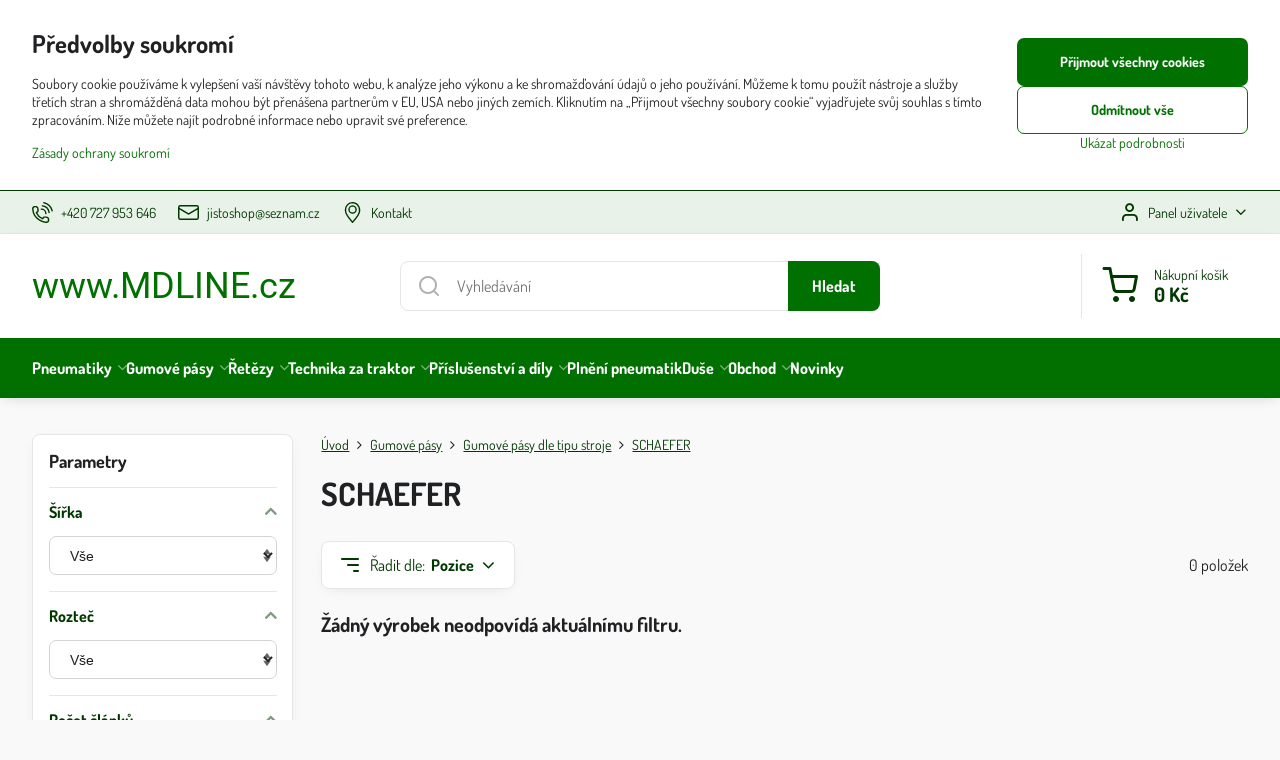

--- FILE ---
content_type: text/html; charset=UTF-8
request_url: https://www.mdline.cz/c/gumove-pasy/gumove-pasy-dle-tipu/schaefer
body_size: 40301
content:

<!DOCTYPE html>
<html  data-lang-code="cz" lang="cs" class="no-js s1-hasHeader1 s1-hasFixedCart" data-lssid="52511553cbea">
    <head>
        <meta charset="utf-8">
        		<title>Gumové pásy SCHAEFER</title>
        		<meta name="viewport" content="width=device-width, initial-scale=1" />
		         
<script data-privacy-group="script">
var FloxSettings = {
'cartItems': {},'cartProducts': {},'cartType': "slider",'loginType': "slider",'regformType': "slider",'langVer': "" 
}; 
 
</script>
<script data-privacy-group="script">
FloxSettings.img_size = { 'min': "50x50",'small': "120x120",'medium': "440x440",'large': "800x800",'max': "1600x1600",'product_antn': "440x440",'product_detail': "800x800" };
</script>
    <template id="privacy_iframe_info">
    <div class="floxIframeBlockedInfo" data-func-text="Funkční" data-analytic-text="Analytické" data-ad-text="Marketingové" data-nosnippet="1">
    <div class="floxIframeBlockedInfo__common">
        <div class="likeH3">Externí obsah je blokován Volbami soukromí</div>
        <p>Přejete si načíst externí obsah?</p>
    </div>
    <div class="floxIframeBlockedInfo__youtube">
        <div class="likeH3">Videa Youtube jsou blokovány Volbami soukromí</div>
        <p>Přejete si načíst Youtube video?</p>
    </div>
    <div class="floxIframeBlockedInfo__buttons">
        <button class="button floxIframeBlockedInfo__once">Povolit jednou</button>
        <button class="button floxIframeBlockedInfo__always" >Povolit a zapamatovat - souhlas s druhem cookie: </button>
    </div>
    <a class="floxIframeBlockedLink__common" href=""><i class="fa fa-external-link"></i> Otevřít obsah v novém okně</a>
    <a class="floxIframeBlockedLink__youtube" href=""><i class="fa fa-external-link"></i> Otevřít video v novém okně</a>
</div>
</template>
<script type="text/javascript" data-privacy-group="script">
FloxSettings.options={},FloxSettings.options.MANDATORY=1,FloxSettings.options.FUNC=2,FloxSettings.options.ANALYTIC=4,FloxSettings.options.AD=8;
FloxSettings.options.fullConsent=15;FloxSettings.options.maxConsent=15;FloxSettings.options.consent=0,localStorage.getItem("floxConsent")&&(FloxSettings.options.consent=parseInt(localStorage.getItem("floxConsent")));FloxSettings.options.sync=1;FloxSettings.google_consent2_options={},FloxSettings.google_consent2_options.AD_DATA=1,FloxSettings.google_consent2_options.AD_PERSON=2;FloxSettings.google_consent2_options.consent=-1,localStorage.getItem("floxGoogleConsent2")&&(FloxSettings.google_consent2_options.consent=parseInt(localStorage.getItem("floxGoogleConsent2")));const privacyIsYoutubeUrl=function(e){return e.includes("youtube.com/embed")||e.includes("youtube-nocookie.com/embed")},privacyIsGMapsUrl=function(e){return e.includes("google.com/maps/embed")||/maps\.google\.[a-z]{2,3}\/maps/i.test(e)},privacyGetPrivacyGroup=function(e){var t="";if(e.getAttribute("data-privacy-group")?t=e.getAttribute("data-privacy-group"):e.closest("*[data-privacy-group]")&&(t=e.closest("*[data-privacy-group]").getAttribute("data-privacy-group")),"IFRAME"===e.tagName){let r=e.src||"";privacyIsYoutubeUrl(r)&&(e.setAttribute("data-privacy-group","func"),t="func"),privacyIsGMapsUrl(r)&&(e.setAttribute("data-privacy-group","func"),t="func")}return"regular"===t&&(t="script"),t},privacyBlockScriptNode=function(e){e.type="javascript/blocked";let t=function(r){"javascript/blocked"===e.getAttribute("type")&&r.preventDefault(),e.removeEventListener("beforescriptexecute",t)};e.addEventListener("beforescriptexecute",t)},privacyHandleScriptTag=function(e){let t=privacyGetPrivacyGroup(e);if(t){if("script"===t)return;"mandatory"===t||"func"===t&&FloxSettings.options.consent&FloxSettings.options.FUNC||"analytic"===t&&FloxSettings.options.consent&FloxSettings.options.ANALYTIC||"ad"===t&&FloxSettings.options.consent&FloxSettings.options.AD||privacyBlockScriptNode(e)}else FloxSettings.options.allow_unclassified||privacyBlockScriptNode(e)},privacyShowPlaceholder=function(e){let t=privacyGetPrivacyGroup(e);var r=document.querySelector("#privacy_iframe_info").content.cloneNode(!0),i=r.querySelector(".floxIframeBlockedInfo__always");i.textContent=i.textContent+r.firstElementChild.getAttribute("data-"+t+"-text"),r.firstElementChild.setAttribute("data-"+t,"1"),r.firstElementChild.removeAttribute("data-func-text"),r.firstElementChild.removeAttribute("data-analytic-text"),r.firstElementChild.removeAttribute("data-ad-text");let o=e.parentNode.classList.contains("blockYoutube");if(e.style.height){let a=e.style.height,c=e.style.width;e.setAttribute("data-privacy-style-height",a),r.firstElementChild.style.setProperty("--iframe-h",a),r.firstElementChild.style.setProperty("--iframe-w",c),e.style.height="0"}else if(e.getAttribute("height")){let n=e.getAttribute("height").replace("px",""),l=e.getAttribute("width").replace("px","");e.setAttribute("data-privacy-height",n),n.includes("%")?r.firstElementChild.style.setProperty("--iframe-h",n):r.firstElementChild.style.setProperty("--iframe-h",n+"px"),l.includes("%")?r.firstElementChild.style.setProperty("--iframe-w",l):r.firstElementChild.style.setProperty("--iframe-w",l+"px"),e.setAttribute("height",0)}else if(o&&e.parentNode.style.maxHeight){let s=e.parentNode.style.maxHeight,p=e.parentNode.style.maxWidth;r.firstElementChild.style.setProperty("--iframe-h",s),r.firstElementChild.style.setProperty("--iframe-w",p)}let u=e.getAttribute("data-privacy-src")||"";privacyIsYoutubeUrl(u)?(r.querySelector(".floxIframeBlockedInfo__common").remove(),r.querySelector(".floxIframeBlockedLink__common").remove(),r.querySelector(".floxIframeBlockedLink__youtube").setAttribute("href",u.replace("/embed/","/watch?v="))):u?(r.querySelector(".floxIframeBlockedInfo__youtube").remove(),r.querySelector(".floxIframeBlockedLink__youtube").remove(),r.querySelector(".floxIframeBlockedLink__common").setAttribute("href",u)):(r.querySelector(".floxIframeBlockedInfo__once").remove(),r.querySelector(".floxIframeBlockedInfo__youtube").remove(),r.querySelector(".floxIframeBlockedLink__youtube").remove(),r.querySelector(".floxIframeBlockedLink__common").remove(),r.querySelector(".floxIframeBlockedInfo__always").classList.add("floxIframeBlockedInfo__always--reload")),e.parentNode.insertBefore(r,e.nextSibling),o&&e.parentNode.classList.add("blockYoutube--blocked")},privacyHidePlaceholderIframe=function(e){var t=e.nextElementSibling;if(t&&t.classList.contains("floxIframeBlockedInfo")){let r=e.parentNode.classList.contains("blockYoutube");r&&e.parentNode.classList.remove("blockYoutube--blocked"),e.getAttribute("data-privacy-style-height")?e.style.height=e.getAttribute("data-privacy-style-height"):e.getAttribute("data-privacy-height")?e.setAttribute("height",e.getAttribute("data-privacy-height")):e.classList.contains("invisible")&&e.classList.remove("invisible"),t.remove()}},privacyBlockIframeNode=function(e){var t=e.src||"";""===t&&e.getAttribute("data-src")&&(t=e.getAttribute("data-src")),e.setAttribute("data-privacy-src",t),e.removeAttribute("src"),!e.classList.contains("floxNoPrivacyPlaceholder")&&(!e.style.width||parseInt(e.style.width)>200)&&(!e.getAttribute("width")||parseInt(e.getAttribute("width"))>200)&&(!e.style.height||parseInt(e.style.height)>200)&&(!e.getAttribute("height")||parseInt(e.getAttribute("height"))>200)&&(!e.style.display||"none"!==e.style.display)&&(!e.style.visibility||"hidden"!==e.style.visibility)&&privacyShowPlaceholder(e)},privacyHandleIframeTag=function(e){let t=privacyGetPrivacyGroup(e);if(t){if("script"===t||"mandatory"===t)return;if("func"===t&&FloxSettings.options.consent&FloxSettings.options.FUNC)return;if("analytic"===t&&FloxSettings.options.consent&FloxSettings.options.ANALYTIC||"ad"===t&&FloxSettings.options.consent&FloxSettings.options.AD)return;privacyBlockIframeNode(e)}else{if(FloxSettings.options.allow_unclassified)return;privacyBlockIframeNode(e)}},privacyHandleYoutubeGalleryItem=function(e){if(!(FloxSettings.options.consent&FloxSettings.options.FUNC)){var t=e.closest(".gallery").getAttribute("data-preview-height"),r=e.getElementsByTagName("img")[0],i=r.getAttribute("src").replace(t+"/"+t,"800/800");r.classList.contains("flox-lazy-load")&&(i=r.getAttribute("data-src").replace(t+"/"+t,"800/800")),e.setAttribute("data-href",e.getAttribute("href")),e.setAttribute("href",i),e.classList.replace("ytb","ytbNoConsent")}},privacyBlockPrivacyElementNode=function(e){e.classList.contains("floxPrivacyPlaceholder")?(privacyShowPlaceholder(e),e.classList.add("invisible")):e.style.display="none"},privacyHandlePrivacyElementNodes=function(e){let t=privacyGetPrivacyGroup(e);if(t){if("script"===t||"mandatory"===t)return;if("func"===t&&FloxSettings.options.consent&FloxSettings.options.FUNC)return;if("analytic"===t&&FloxSettings.options.consent&FloxSettings.options.ANALYTIC||"ad"===t&&FloxSettings.options.consent&FloxSettings.options.AD)return;privacyBlockPrivacyElementNode(e)}else{if(FloxSettings.options.allow_unclassified)return;privacyBlockPrivacyElementNode(e)}};function privacyLoadScriptAgain(e){var t=document.getElementsByTagName("head")[0],r=document.createElement("script");r.src=e.getAttribute("src"),t.appendChild(r),e.parentElement.removeChild(e)}function privacyExecuteScriptAgain(e){var t=document.getElementsByTagName("head")[0],r=document.createElement("script");r.textContent=e.textContent,t.appendChild(r),e.parentElement.removeChild(e)}function privacyEnableScripts(){document.querySelectorAll('script[type="javascript/blocked"]').forEach(e=>{let t=privacyGetPrivacyGroup(e);(FloxSettings.options.consent&FloxSettings.options.ANALYTIC&&t.includes("analytic")||FloxSettings.options.consent&FloxSettings.options.AD&&t.includes("ad")||FloxSettings.options.consent&FloxSettings.options.FUNC&&t.includes("func"))&&(e.getAttribute("src")?privacyLoadScriptAgain(e):privacyExecuteScriptAgain(e))})}function privacyEnableIframes(){document.querySelectorAll("iframe[data-privacy-src]").forEach(e=>{let t=privacyGetPrivacyGroup(e);if(!(FloxSettings.options.consent&FloxSettings.options.ANALYTIC&&t.includes("analytic")||FloxSettings.options.consent&FloxSettings.options.AD&&t.includes("ad")||FloxSettings.options.consent&FloxSettings.options.FUNC&&t.includes("func")))return;privacyHidePlaceholderIframe(e);let r=e.getAttribute("data-privacy-src");e.setAttribute("src",r),e.removeAttribute("data-privacy-src")})}function privacyEnableYoutubeGalleryItems(){FloxSettings.options.consent&FloxSettings.options.FUNC&&(document.querySelectorAll(".ytbNoConsent").forEach(e=>{e.setAttribute("href",e.getAttribute("data-href")),e.classList.replace("ytbNoConsent","ytb")}),"function"==typeof initGalleryPlugin&&initGalleryPlugin())}function privacyEnableBlockedContent(e,t){document.querySelectorAll(".floxCaptchaCont").length&&(e&FloxSettings.options.FUNC)!=(t&FloxSettings.options.FUNC)?window.location.reload():(privacyEnableScripts(),privacyEnableIframes(),privacyEnableYoutubeGalleryItems(),"function"==typeof FloxSettings.privacyEnableScriptsCustom&&FloxSettings.privacyEnableScriptsCustom())}
function privacyUpdateConsent(){ FloxSettings.ga4&&"function"==typeof gtag&&gtag("consent","update",{ad_storage:FloxSettings.options.consent&FloxSettings.options.AD?"granted":"denied",analytics_storage:FloxSettings.options.consent&FloxSettings.options.ANALYTIC?"granted":"denied",functionality_storage:FloxSettings.options.consent&FloxSettings.options.FUNC?"granted":"denied",personalization_storage:FloxSettings.options.consent&FloxSettings.options.FUNC?"granted":"denied",security_storage:FloxSettings.options.consent&FloxSettings.options.FUNC?"granted":"denied",ad_user_data:FloxSettings.google_consent2_options.consent>-1&&FloxSettings.google_consent2_options.consent&FloxSettings.google_consent2_options.AD_DATA?"granted":"denied",ad_personalization:FloxSettings.google_consent2_options.consent>-1&&FloxSettings.google_consent2_options.consent&FloxSettings.google_consent2_options.AD_PERSON?"granted":"denied"});FloxSettings.gtm&&(gtag("consent","update",{ad_storage:FloxSettings.options.consent&FloxSettings.options.AD?"granted":"denied",analytics_storage:FloxSettings.options.consent&FloxSettings.options.ANALYTIC?"granted":"denied",functionality_storage:FloxSettings.options.consent&FloxSettings.options.FUNC?"granted":"denied",personalization_storage:FloxSettings.options.consent&FloxSettings.options.FUNC?"granted":"denied",security_storage:FloxSettings.options.consent&FloxSettings.options.FUNC?"granted":"denied",ad_user_data:FloxSettings.google_consent2_options.consent>-1&&FloxSettings.google_consent2_options.consent&FloxSettings.google_consent2_options.AD_DATA?"granted":"denied",ad_personalization:FloxSettings.google_consent2_options.consent>-1&&FloxSettings.google_consent2_options.consent&FloxSettings.google_consent2_options.AD_PERSON?"granted":"denied"}),dataLayer.push({cookie_consent:{marketing:FloxSettings.options.consent&FloxSettings.options.AD?"granted":"denied",analytics:FloxSettings.options.consent&FloxSettings.options.ANALYTIC?"granted":"denied"},event:"cookie_consent"}));if(FloxSettings.sklik&&FloxSettings.sklik.active){var e={rtgId:FloxSettings.sklik.seznam_retargeting_id,consent:FloxSettings.options.consent&&FloxSettings.options.consent&FloxSettings.options.ANALYTIC?1:0};"category"===FloxSettings.sklik.pageType?(e.category=FloxSettings.sklik.category,e.pageType=FloxSettings.sklik.pageType):"offerdetail"===FloxSettings.sklik.pagetype&&(e.itemId=FloxSettings.sklik.itemId,e.pageType=FloxSettings.sklik.pageType),window.rc&&window.rc.retargetingHit&&window.rc.retargetingHit(e)}"function"==typeof loadCartFromLS&&"function"==typeof saveCartToLS&&(loadCartFromLS(),saveCartToLS());}
const observer=new MutationObserver(e=>{e.forEach(({addedNodes:e})=>{e.forEach(e=>{if(FloxSettings.options.consent!==FloxSettings.options.maxConsent){if(1===e.nodeType&&"SCRIPT"===e.tagName)return privacyHandleScriptTag(e);if(1===e.nodeType&&"IFRAME"===e.tagName)return privacyHandleIframeTag(e);if(1===e.nodeType&&"A"===e.tagName&&e.classList.contains("ytb"))return privacyHandleYoutubeGalleryItem(e);if(1===e.nodeType&&"SCRIPT"!==e.tagName&&"IFRAME"!==e.tagName&&e.classList.contains("floxPrivacyElement"))return privacyHandlePrivacyElementNodes(e)}1===e.nodeType&&(e.classList.contains("mainPrivacyModal")||e.classList.contains("mainPrivacyBar"))&&(FloxSettings.options.consent>0&&!FloxSettings.options.forceShow&&-1!==FloxSettings.google_consent2_options.consent?e.style.display="none":FloxSettings.options.consent>0&&-1===FloxSettings.google_consent2_options.consent?e.classList.add("hideBWConsentOptions"):-1!==FloxSettings.google_consent2_options.consent&&e.classList.add("hideGC2ConsentOptions"))})})});observer.observe(document.documentElement,{childList:!0,subtree:!0}),document.addEventListener("DOMContentLoaded",function(){observer.disconnect()});const createElementBackup=document.createElement;document.createElement=function(...e){if("script"!==e[0].toLowerCase())return createElementBackup.bind(document)(...e);let n=createElementBackup.bind(document)(...e);return n.setAttribute("data-privacy-group","script"),n};
</script>

<meta name="referrer" content="no-referrer-when-downgrade">


<link rel="canonical" href="https://www.mdline.cz/c/gumove-pasy/gumove-pasy-dle-tipu/schaefer">
    

<meta property="og:title" content="Gumové pásy SCHAEFER">
<meta property="og:site_name" content="Jisto shop s.r.o.">

<meta property="og:url" content="https://www.mdline.cz/c/gumove-pasy/gumove-pasy-dle-tipu/schaefer">
<meta property="og:description" content="">

<meta name="twitter:card" content="summary_large_image">
<meta name="twitter:title" content="Gumové pásy SCHAEFER">
<meta name="twitter:description" content="">

    <meta property="og:locale" content="cs_CZ">

    <meta property="og:type" content="website">
                <script data-privacy-group="script" type="application/ld+json">
{
    "@context": "https://schema.org",
    "@type": "WebPage",
    "name": "Gumové pásy SCHAEFER",
    "description": ""}
</script>
<script data-privacy-group="script" type="application/ld+json">
{
   "@context": "https://schema.org",
    "@type": "Organization",
    "url": "https://mdline.cz",
        "name": "Jisto shop s.r.o.",
    "description": "",
    "email": "david.divis@seznam.cz",
    "telephone": "727953646",
    "address": {
        "@type": "PostalAddress",
        "streetAddress": "Národní ",
        "addressLocality": "Praha 1",
        "addressCountry": "CZ",
        "postalCode": "110 00"
    }}
</script>  
<link rel="alternate" type="application/rss+xml" title="RSS feed pro www.mdline.cz" href="/e/rss/news">

<link rel="dns-prefetch" href="https://www.byznysweb.cz">
<link rel="preconnect" href="https://www.byznysweb.cz/" crossorigin>
<style type="text/css">
        

@font-face {
  font-family: 'Dosis';
  font-style: normal;
  font-display: swap;
  font-weight: 400;
  src: local(''),
       url('https://www.byznysweb.cz/templates/bw-fonts/dosis-v27-latin-ext_latin-regular.woff2') format('woff2'),
       url('https://www.byznysweb.cz/templates/bw-fonts/dosis-v27-latin-ext_latin-regular.woff') format('woff');
}
/* dosis-700 - latin-ext_latin */
@font-face {
  font-family: 'Dosis';
  font-style: normal;
  font-weight: 700;
  src: local(''),
       url('https://www.byznysweb.cz/templates/bw-fonts/dosis-v27-latin-ext_latin-700.woff2') format('woff2'), /* Chrome 26+, Opera 23+, Firefox 39+ */
       url('https://www.byznysweb.cz/templates/bw-fonts/dosis-v27-latin-ext_latin-700.woff') format('woff'); /* Chrome 6+, Firefox 3.6+, IE 9+, Safari 5.1+ */
}


@font-face {
  font-family: 'Roboto';
  font-style: normal;
  font-display: swap;
  font-weight: 400;
  src: local(''),
       url('https://www.byznysweb.cz/templates/bw-fonts/roboto-v30-latin-ext_latin-regular.woff2') format('woff2'),
       url('https://www.byznysweb.cz/templates/bw-fonts/roboto-v30-latin-ext_latin-regular.woff') format('woff');
}


@font-face {
  font-family: 'Roboto';
  font-style: normal;
  font-display: swap;
  font-weight: 700;
  src: local(''),
       url('https://www.byznysweb.cz/templates/bw-fonts/roboto-v30-latin-ext_latin-700.woff2') format('woff2'),
       url('https://www.byznysweb.cz/templates/bw-fonts/roboto-v30-latin-ext_latin-700.woff') format('woff');
}
</style>

<link rel="preload" href="/erp-templates/skins/flat/universal/fonts/fontawesome-webfont.woff2" as="font" type="font/woff2" crossorigin>
<link href="/erp-templates/260119150611/universal.css" rel="stylesheet" type="text/css" media="all">  




  
<script data-privacy-group="regular">
    window.dataLayer = window.dataLayer || [];
    function gtag(){ dataLayer.push(arguments); }
    if(FloxSettings.options) {
        if(FloxSettings.options.consent) {
          gtag('consent', 'default', {
              'ad_storage': (FloxSettings.options.consent & FloxSettings.options.AD)?'granted':'denied',
              'analytics_storage': (FloxSettings.options.consent & FloxSettings.options.ANALYTIC)?'granted':'denied',
              'functionality_storage': (FloxSettings.options.consent & FloxSettings.options.FUNC)?'granted':'denied',
              'personalization_storage': (FloxSettings.options.consent & FloxSettings.options.FUNC)?'granted':'denied',
              'security_storage': (FloxSettings.options.consent & FloxSettings.options.FUNC)?'granted':'denied',
              'ad_user_data': ((FloxSettings.google_consent2_options.consent > -1) && FloxSettings.google_consent2_options.consent & FloxSettings.google_consent2_options.AD_DATA)?'granted':'denied',
              'ad_personalization': ((FloxSettings.google_consent2_options.consent > -1) && FloxSettings.google_consent2_options.consent & FloxSettings.google_consent2_options.AD_PERSON)?'granted':'denied'              
          });
          dataLayer.push({ 'cookie_consent': {
            'marketing': (FloxSettings.options.consent & FloxSettings.options.AD)?'granted':'denied',
            'analytics': (FloxSettings.options.consent & FloxSettings.options.ANALYTIC)?'granted':'denied'
          } });
        } else {
          gtag('consent', 'default', {
              'ad_storage': 'denied',
              'analytics_storage': 'denied',
              'functionality_storage': 'denied',
              'personalization_storage': 'denied',
              'security_storage': 'denied',
              'ad_user_data': 'denied',
              'ad_personalization': 'denied'
          });      
          dataLayer.push({ 'cookie_consent': {
            'marketing': 'denied',
            'analytics': 'denied'
            } 
          });    
        }    
    }
    
    dataLayer.push({
        'pageType' : 'category',
        'value': '0',
        'currency': 'CZK',
        'contentIds': []
            });
 
    FloxSettings.currency = 'CZK';
    FloxSettings.gtm = { 'init': true, 'container_id': 'AW-818229481', 'page_type': 'category' };
    </script>

    <!-- Google Tag Manager HEAD -->
<script data-privacy-group="regular">(function(w,d,s,l,i){w[l]=w[l]||[];w[l].push({'gtm.start':
new Date().getTime(),event:'gtm.js'});var f=d.getElementsByTagName(s)[0],
j=d.createElement(s),dl=l!='dataLayer'?'&l='+l:'';j.async=true;j.src=
'//www.googletagmanager.com/gtm.js?id='+i+dl;f.parentNode.insertBefore(j,f);
})(window,document,'script','dataLayer','AW-818229481');</script>
 
<script data-privacy-group="mandatory">
    FloxSettings.trackerData = {
                    'cartIds': []
            };
    </script>    <!-- Global site tag (gtag.js) - Google Analytics -->
    <script async src="https://www.googletagmanager.com/gtag/js?id=G-S9RB3V40YR" data-privacy-group="regular"></script>    
    <script data-privacy-group="regular">
        window.dataLayer = window.dataLayer || [];
        function gtag(){ dataLayer.push(arguments); }
        if(FloxSettings.options) {
          if(FloxSettings.options.consent) {
            gtag('consent', 'default', {
              'ad_storage': (FloxSettings.options.consent & FloxSettings.options.AD)?'granted':'denied',
              'analytics_storage': (FloxSettings.options.consent & FloxSettings.options.ANALYTIC)?'granted':'denied',
              'functionality_storage': (FloxSettings.options.consent & FloxSettings.options.FUNC)?'granted':'denied',
              'personalization_storage': (FloxSettings.options.consent & FloxSettings.options.FUNC)?'granted':'denied',
              'security_storage': (FloxSettings.options.consent & FloxSettings.options.FUNC)?'granted':'denied',
              'ad_user_data': ((FloxSettings.google_consent2_options.consent > -1) && FloxSettings.google_consent2_options.consent & FloxSettings.google_consent2_options.AD_DATA)?'granted':'denied',
              'ad_personalization': ((FloxSettings.google_consent2_options.consent > -1) && FloxSettings.google_consent2_options.consent & FloxSettings.google_consent2_options.AD_PERSON)?'granted':'denied',
              'wait_for_update': 500
            });  
          } else {
            gtag('consent', 'default', {
              'ad_storage': 'denied',
              'analytics_storage': 'denied',
              'functionality_storage': 'denied',
              'personalization_storage': 'denied',
              'security_storage': 'denied',
              'ad_user_data': 'denied',
              'ad_personalization': 'denied',
              'wait_for_update': 500
            });  
          }
        }
        gtag('js', new Date());
     
        gtag('set', { 'currency': 'CZK' }); 
      
    

    FloxSettings.ga4 = 1;
    FloxSettings.gtagID = 'G-S9RB3V40YR';
    gtag('config', 'G-S9RB3V40YR',{  'groups': 'ga4' });   

        gtag('config', 'AW-818229481',{  'send_page_view': false, 'groups': 'ga4' });       
  
    </script>   
 
    <link rel="shortcut icon" href="/files/favicon-mdline-novy.ico">
    <link rel="icon" href="/files/favicon-mdline-novy.ico?refresh" type="image/x-icon">

		<script data-privacy-group="script">
			FloxSettings.cartType = "same_page";
			FloxSettings.loginType = "custom";
			FloxSettings.regformType = "custom";
		</script>
												<style>
			:root {
				--s1-accentTransparent: #00700017;
				--s1-accentComplement: #fff;
				--s1-maccentComplement: #000;
				--s1-menuBgComplementTransparent: #fffb;
				--s1-menuBgComplementTransparent2: #fff2;
				--s1-menuBgComplement: #fff;
				--s1-accentDark: #003800;
			}
		</style>

		</head>
<body class="s1-pt-category  po_bar_top s1-roundedCorners">
    
    <noscript class="noprint">
        <div id="noscript">
            Javascript není prohlížečem podporován nebo je vypnutý. Pro zobrazení stránky tak, jak byla zamýšlena, použijte prohlížeč s podporou JavaScriptu.
            <br>Pomoc: <a href="https://www.enable-javascript.com/" target="_blank">Enable-Javascript.com</a>.
        </div>
    </noscript>
    
    <div class="oCont remodal-bg">
																								
						

	
	<section class="s1-headerTop s1-headerTop-style1 noprint">
		<div class="s1-cont flex ai-c">
							<div class="s1-headerTop-left">
					                        <div id="box-id-top_header_left" class="pagebox">
                                                        	<nav class="s1-topNav">
		<ul class="s1-topNav-items">
																				<li class="s1-topNav-item ">
						<a class="s1-topNav-link " href="tel:+420727953646" >
															    <i class="navIcon navIconBWSet imgIcon50"><svg xmlns="http://www.w3.org/2000/svg" width="32.363" height="32.696" viewBox="0 0 32.363 32.696" fill="currentColor">
    <path d="M50.089,33.454a1.089,1.089,0,0,1-1.057-.818A16.444,16.444,0,0,0,36.816,20.8a1.085,1.085,0,1,1,.485-2.116A18.64,18.64,0,0,1,51.148,32.1a1.085,1.085,0,0,1-.789,1.319A1.146,1.146,0,0,1,50.089,33.454Z" transform="translate(-18.819 -18.652)"/>
    <path d="M45.271,36.015a1.091,1.091,0,0,1-1.08-.933,11.093,11.093,0,0,0-9.62-9.407,1.085,1.085,0,1,1,.271-2.153A13.276,13.276,0,0,1,46.353,34.778,1.086,1.086,0,0,1,45.425,36,1.151,1.151,0,0,1,45.271,36.015Z" transform="translate(-18.819 -18.652)"/>
    <path d="M40.16,37.721a1.088,1.088,0,0,1-1.091-1.085,5.871,5.871,0,0,0-5.884-5.846,1.085,1.085,0,1,1,0-2.17,8.051,8.051,0,0,1,8.067,8.016A1.089,1.089,0,0,1,40.16,37.721Z" transform="translate(-18.819 -18.652)"/>
    <path d="M40.781,51.348l-.179,0c-6.259-.15-21.417-6.59-21.781-21.646a4.416,4.416,0,0,1,4.195-4.873l1.667-.04c1.493-.022,4.368,1.1,4.478,5.638.1,4.086-1.181,4.893-1.953,5.009a1.073,1.073,0,0,1-.138.013l-.32.007a16.914,16.914,0,0,0,8.062,8.011l.007-.317a1.285,1.285,0,0,1,.012-.138c.118-.767.929-2.037,5.042-1.941,4.569.11,5.709,2.959,5.672,4.451l-.04,1.657a4.594,4.594,0,0,1-.661,2.126A4.425,4.425,0,0,1,40.781,51.348ZM24.763,26.956h-.027L23.069,27c-.491.022-2.123.281-2.066,2.651.352,14.5,15.42,19.427,19.652,19.528,2.388.091,2.645-1.564,2.668-2.063l.04-1.646c.018-.74-.7-2.161-3.542-2.229a6.37,6.37,0,0,0-2.828.344l-.005.2a1.988,1.988,0,0,1-.9,1.613,2.014,2.014,0,0,1-1.841.184,18.874,18.874,0,0,1-9.628-9.568,1.973,1.973,0,0,1,.186-1.828,2.006,2.006,0,0,1,1.622-.9l.2,0a6.306,6.306,0,0,0,.346-2.809C26.911,27.686,25.516,26.956,24.763,26.956Zm10.3,16.612h0Z" transform="translate(-18.819 -18.652)"/>
</svg>
</i>

														<span class="s1-topNav-linkText">+420 727 953 646</span>
						</a>
					</li>
																								<li class="s1-topNav-item ">
						<a class="s1-topNav-link " href="mailto:jistoshop@seznam.cz" >
															    <i class="navIcon navIconBWSet imgIcon50"><svg xmlns="http://www.w3.org/2000/svg" width="34.079" height="24.679" viewBox="0 0 34.079 24.679" fill="currentColor">
  <path d="M48.018,22.66H21.982a4.027,4.027,0,0,0-4.022,4.022V43.318a4.028,4.028,0,0,0,4.022,4.022H48.018a4.028,4.028,0,0,0,4.022-4.022V26.682A4.027,4.027,0,0,0,48.018,22.66ZM21.982,25.084H48.018a1.6,1.6,0,0,1,1.6,1.6v.843L35.068,36.016l-14.684-8.7v-.629A1.6,1.6,0,0,1,21.982,25.084ZM48.018,44.916H21.982a1.6,1.6,0,0,1-1.6-1.6V30.128l14.061,8.336a1.208,1.208,0,0,0,1.229,0l13.942-8.137V43.318A1.6,1.6,0,0,1,48.018,44.916Z" transform="translate(-17.96 -22.66)"/>
</svg>
</i>

														<span class="s1-topNav-linkText">jistoshop@seznam.cz</span>
						</a>
					</li>
																								<li class="s1-topNav-item ">
						<a class="s1-topNav-link " href="/kontakt" >
															    <i class="navIcon navIconBWSet imgIcon50"><svg xmlns="http://www.w3.org/2000/svg" width="27.65" height="37.439" viewBox="0 0 27.65 37.439" fill="currentColor">
    <path d="M35.083,37.3a7.571,7.571,0,1,1,7.57-7.571A7.579,7.579,0,0,1,35.083,37.3Zm0-12.657a5.087,5.087,0,1,0,5.086,5.086A5.093,5.093,0,0,0,35.083,24.644Z" transform="translate(-21.175 -16.28)" />
    <path d="M35,53.72h-.014a1.242,1.242,0,0,1-.955-.465c-.746-.929-1.495-1.847-2.235-2.754-5.46-6.694-10.618-13.017-10.618-19.172a15.248,15.248,0,0,1,4.307-11.244A13.531,13.531,0,0,1,35,16.28c9.076,0,13.825,7.572,13.825,15.051,0,6.659-5.284,12.932-11.975,20.873l-.9,1.073A1.243,1.243,0,0,1,35,53.72Zm0-34.956c-5.463,0-11.341,3.932-11.341,12.565,0,5.27,4.886,11.26,10.06,17.6q.645.791,1.3,1.6c6.333-7.518,11.324-13.463,11.324-19.2a12.84,12.84,0,0,0-3.557-9.468A11.061,11.061,0,0,0,35,18.764Z" transform="translate(-21.175 -16.28)" />
</svg>
</i>

														<span class="s1-topNav-linkText">Kontakt</span>
						</a>
					</li>
									</ul>
	</nav>

                             
            </div> 
    
				</div>
										<div class="s1-headerTop-right flex ml-a">
											<div class="s1-dropDown s1-loginDropdown">
	<a href="/e/login" class="s1-dropDown-toggler">
		<i class="s1-icon s1-icon-user s1-dropDown-icon" aria-hidden="true"></i>
		<span class="s1-dropDown-title">Panel uživatele</span>
		<i class="fa fa-angle-down s1-dropDown-arrow"></i>
	</a>
	<ul class="s1-dropDown-items">
				<li class="s1-dropDown-item">
			<a class="s1-dropDown-link" href="/e/login" data-remodal-target="s1-acc">
				<i class="s1-icon s1-icon-log-in s1-dropDown-icon"></i>
				<span class="s1-dropDown-title">Přihlásit se</span>
			</a>
		</li>
						<li class="s1-dropDown-item">
			<a class="s1-dropDown-link" href="/e/account/register">
				<i class="s1-icon s1-icon-user-plus s1-dropDown-icon"></i>
				<span class="s1-dropDown-title">Registrace</span>
			</a>
		</li>
    		</ul>
</div>

														</div>
					</div>
	</section>
<header class="s1-header s1-header-style1  noprint">
	<section class="s1-header-cont s1-cont flex">
		<div class="s1-header-logo">
							<a class="s1-textlogo" style="--s1-logoColor: #007000; --s1-logoSize: 24px; --s1-logoFont: 'Roboto'; --s1-logoWeight: normal;" href="/">www.MDLINE.cz</a>
					</div>
		<div class="s1-header-actions flex">
						<div class="s1-header-search">
				<!-- search activator -->
				<div class="s1-header-action m-hide">
					<a href="/e/search" title="Hledat" class="s1-header-actionLink s1-searchActivatorJS"><i class="s1-icon s1-icon-search"></i></a>
				</div>
					<form action="/e/search" method="get" class="siteSearchForm s1-topSearch-form">
		<div class="siteSearchCont s1-topSearch">
			<label class="s1-siteSearch-label flex">
				<i class="s1-icon s1-icon-search rm-hide"></i>
				<input data-pages="Stránky" data-products="Produkty" data-categories="Kategorie" data-news="Novinky" data-brands="Výrobce" class="siteSearchInput" id="s1-small-search" placeholder="Vyhledávání" name="word" type="text" value="">
				<button class="button" type="submit">Hledat</button>
			</label>
		</div>
	</form>

			</div>
			
												<!-- cart -->
			<div class="s1-headerCart-outer">
				            
    		<div class="s1-header-action s1-headerCart">
			<a class="s1-header-actionLink smallCart" href="/e/cart/index" title="Nákupní košík">
				<i class="s1-icon s1-icon-shopping-cart"></i>
				<span class="smallCartItems buttonCartInvisible invisible">0</span>
				<div class="s1-scText rl-hide">
					<span class="s1-scTitle">Nákupní košík</span>
					<span class="smallCartTotal smallCartPrice" data-pieces="0">0 Kč</span>
				</div>
			</a>
			<div id="s1-customSmallCartCont" class="s1-smallCart-wrapper"></div>
		</div>
    
			</div>
			<!-- menu -->
						<div class="s1-header-action l-hide">
				<button aria-label="Menu" class="s1-header-actionLink s1-menuActivatorJS"><i class="s1-icon s1-icon-menu"></i></button>
			</div>
					</div>
	</section>
		<div class="s1-menu-section s1-header-color2">
					<div class="s1-menu-overlay s1-menuActivatorJS l-hide"></div>
			<div class="s1-menu-wrapper">
				<div class="s1-menu-header l-hide">
					Menu
					<span class="s1-menuClose s1-menuActivatorJS">✕</span>
				</div>
				<div class="s1-menu-cont s1-cont">
											                        <div id="box-id-flox_main_menu" class="pagebox">
                                                        																																<nav class="s1-menu s1-menu-left ">
						<ul class="s1-menu-items">
														
																																																																																																
											<li class="s1-menu-item  hasSubmenu s1-sub-group s1-sub-group-inlineLinks ">
							<a class="s1-menu-link " href="/c/pneumatiky">
																<span>Pneumatiky</span>
								<i class="s1-menuChevron fa fa-angle-right"></i>							</a>
															<ul class="s1-submenu-items level-1">
								<li class="s1-submenu-item level-1 hasIcon   ">
															<a class="s1-submenu-image rl-hide" href="/c/pneumatiky/traktorove-pneumatiky-pneumatiky-na-zemedelske-stroje-vyhodne-ceny">
						<img class="s1-submenu-img flox-lazy-load" data-src="/resize/e/100/100/files/importy/banery/ikona-traktor.png" alt="Traktorové pneumatiky - na zemědělské stroje - Traktorové pneu zemědělské pneumatiky. Kompletní nabídka traktorových pneumatik. " loading="lazy">
					</a>
										<a href="/c/pneumatiky/traktorove-pneumatiky-pneumatiky-na-zemedelske-stroje-vyhodne-ceny" class="s1-submenu-link ">
						<span>Traktorové zemědělské pneumatiky </span>
											</a>
									</li>
								<li class="s1-submenu-item level-1 hasIcon   ">
															<a class="s1-submenu-image rl-hide" href="/c/pneumatiky/vysokozdvizne-voziky">
						<img class="s1-submenu-img flox-lazy-load" data-src="/resize/e/100/100/files/banery/ikona-vzv.png" alt="Pneumatiky na vysokozdvižné vozíky ( VZV ) Plnopryžové, Superelastické, plné pneu, " loading="lazy">
					</a>
										<a href="/c/pneumatiky/vysokozdvizne-voziky" class="s1-submenu-link ">
						<span>Vysokozdvižné vozíky</span>
											</a>
									</li>
								<li class="s1-submenu-item level-1 hasIcon   ">
															<a class="s1-submenu-image rl-hide" href="/c/pneumatiky/stavebni-pneu">
						<img class="s1-submenu-img flox-lazy-load" data-src="/resize/e/100/100/files/banery/ikona-bagr.png" alt="Pneu pro stavební stroje traktorbagry a unc" loading="lazy">
					</a>
										<a href="/c/pneumatiky/stavebni-pneu" class="s1-submenu-link ">
						<span>Stavební pneu</span>
											</a>
									</li>
								<li class="s1-submenu-item level-1 hasIcon   ">
															<a class="s1-submenu-image rl-hide" href="/c/pneumatiky/otr-pneu">
						<img class="s1-submenu-img flox-lazy-load" data-src="/resize/e/100/100/files/banery/ikona-otr2-kopie2025-09-05-12-03-19.png" alt="OTR pneu EM" loading="lazy">
					</a>
										<a href="/c/pneumatiky/otr-pneu" class="s1-submenu-link ">
						<span>OTR pneu</span>
											</a>
									</li>
								<li class="s1-submenu-item level-1 hasIcon   ">
															<a class="s1-submenu-image rl-hide" href="/c/pneumatiky/nakladni-pneu">
						<img class="s1-submenu-img flox-lazy-load" data-src="/resize/e/100/100/files/banery/ikona-nakladni.png" alt="Nákladní pneumatiky - nákladní pneu" loading="lazy">
					</a>
										<a href="/c/pneumatiky/nakladni-pneu" class="s1-submenu-link ">
						<span>Nákladní pneu</span>
											</a>
									</li>
								<li class="s1-submenu-item level-1 hasIcon   ">
															<a class="s1-submenu-image rl-hide" href="/c/pneumatiky/dodavkove-pneu">
						<img class="s1-submenu-img flox-lazy-load" data-src="/resize/e/100/100/files/sklady/dodavka-2.png" alt="" loading="lazy">
					</a>
										<a href="/c/pneumatiky/dodavkove-pneu" class="s1-submenu-link ">
						<span>Dodávkové pneu</span>
											</a>
									</li>
								<li class="s1-submenu-item level-1 hasIcon   ">
															<a class="s1-submenu-image rl-hide" href="/c/pneumatiky/osobni-pneu">
						<img class="s1-submenu-img flox-lazy-load" data-src="/resize/e/100/100/files/banery/ikona-osobni.png" alt="" loading="lazy">
					</a>
										<a href="/c/pneumatiky/osobni-pneu" class="s1-submenu-link ">
						<span>Osobní pneu</span>
											</a>
									</li>
								<li class="s1-submenu-item level-1 hasIcon   ">
															<a class="s1-submenu-image rl-hide" href="/c/pneumatiky/zahradni-technika">
						<img class="s1-submenu-img flox-lazy-load" data-src="/resize/e/100/100/files/banery/ikona-zahradni-technika.png" alt="Pneumatiky pro zahradní techniku" loading="lazy">
					</a>
										<a href="/c/pneumatiky/zahradni-technika" class="s1-submenu-link ">
						<span>Zahradní technika</span>
											</a>
									</li>
								<li class="s1-submenu-item level-1 hasIcon   ">
															<a class="s1-submenu-image rl-hide" href="/c/pneumatiky/plneni-pneumatik">
						<img class="s1-submenu-img flox-lazy-load" data-src="/resize/e/100/100/files/importy/pasy-nakladac/obrazek-2-1383735795.jpg" alt="Plnění pneumatik polyuretanem RELY® pro stavební a zemědělské stroje" loading="lazy">
					</a>
										<a href="/c/pneumatiky/plneni-pneumatik" class="s1-submenu-link ">
						<span>Plnění pneumatik</span>
											</a>
									</li>
											</ul>
													</li>
																			
																																																																																																
											<li class="s1-menu-item  hasSubmenu s1-sub-group s1-sub-group-inlineLinks submenuVisible">
							<a class="s1-menu-link select" href="/c/gumove-pasy">
																<span>Gumové pásy</span>
								<i class="s1-menuChevron fa fa-angle-right"></i>							</a>
															<ul class="s1-submenu-items level-1">
								<li class="s1-submenu-item level-1 hasIcon   ">
															<a class="s1-submenu-image rl-hide" href="/c/gumove-pasy/pasy-pro-minibagry">
						<img class="s1-submenu-img flox-lazy-load" data-src="/resize/e/100/100/files/bagr.png" alt="Gumové pásy na minibagr - pojezdové pásy - gumové pásy na bagr" loading="lazy">
					</a>
										<a href="/c/gumove-pasy/pasy-pro-minibagry" class="s1-submenu-link ">
						<span>Pásy pro minibagry</span>
											</a>
									</li>
								<li class="s1-submenu-item level-1 hasIcon   ">
															<a class="s1-submenu-image rl-hide" href="/c/gumove-pasy/gumove-pasy-na-nakladace">
						<img class="s1-submenu-img flox-lazy-load" data-src="/resize/e/100/100/files/importy/pasy/bobcat-t190.jpg" alt="Gumové pásy pro smykové nakladače – všech značek" loading="lazy">
					</a>
										<a href="/c/gumove-pasy/gumove-pasy-na-nakladace" class="s1-submenu-link ">
						<span>Gumové pásy na nakladače</span>
											</a>
									</li>
								<li class="s1-submenu-item level-1 hasIcon   ">
															<a class="s1-submenu-image rl-hide" href="/c/gumove-pasy/pro-smykem-rizene-nakladace-sks">
						<img class="s1-submenu-img flox-lazy-load" data-src="/resize/e/100/100/files/importy/pasy/ott-pasy-pro-sks-nakladace.png" alt="Gumové pásy pro smykem řízené nakladače SKS" loading="lazy">
					</a>
										<a href="/c/gumove-pasy/pro-smykem-rizene-nakladace-sks" class="s1-submenu-link ">
						<span>Pro smykem řízené nakladače SKS</span>
											</a>
									</li>
								<li class="s1-submenu-item level-1 hasIcon   ">
															<a class="s1-submenu-image rl-hide" href="/c/gumove-pasy/ocelove-pasy">
						<img class="s1-submenu-img flox-lazy-load" data-src="/resize/e/100/100/files/importy/pasy-nakladac/ocelove-pasy-na-bagry.png" alt="Ocelové pásy, řetězy a plotny na bagry a buldozery" loading="lazy">
					</a>
										<a href="/c/gumove-pasy/ocelove-pasy" class="s1-submenu-link ">
						<span>Ocelové pásy</span>
											</a>
									</li>
								<li class="s1-submenu-item level-1 hasIcon   ">
															<a class="s1-submenu-image rl-hide" href="/c/gumove-pasy/gumove-pasy-pro-traktory">
						<img class="s1-submenu-img flox-lazy-load" data-src="/resize/e/100/100/files/importy/pasy/gumove-pasy-pro-traktory.jpg" alt="Gumové pásy pro traktory" loading="lazy">
					</a>
										<a href="/c/gumove-pasy/gumove-pasy-pro-traktory" class="s1-submenu-link ">
						<span>Gumové pásy pro traktory</span>
											</a>
									</li>
								<li class="s1-submenu-item level-1 hasIcon   ">
															<a class="s1-submenu-image rl-hide" href="/c/gumove-pasy/gumove-pasy-pro-kombajny">
						<img class="s1-submenu-img flox-lazy-load" data-src="/resize/e/100/100/files/importy/plneni/gumove-pasy-pro-claas-----lexion-series.jpg" alt="Gumové pásy pro kombajny a mlátičky " loading="lazy">
					</a>
										<a href="/c/gumove-pasy/gumove-pasy-pro-kombajny" class="s1-submenu-link ">
						<span>Gumové pásy pro kombajny</span>
											</a>
									</li>
								<li class="s1-submenu-item level-1 hasIcon   ">
															<a class="s1-submenu-image rl-hide" href="/c/gumove-pasy/gumove-pasy-pro-vlecky">
						<img class="s1-submenu-img flox-lazy-load" data-src="/resize/e/100/100/files/importy/plneni/gumove-pasy-pro-vlecky.jpeg" alt="Gumové pásy pro vlečky" loading="lazy">
					</a>
										<a href="/c/gumove-pasy/gumove-pasy-pro-vlecky" class="s1-submenu-link ">
						<span>Gumové pásy pro vlečky</span>
											</a>
									</li>
								<li class="s1-submenu-item level-1 hasIcon   ">
															<a class="s1-submenu-image rl-hide" href="/c/gumove-pasy/gumove-pasy-pro-sekacky">
						<img class="s1-submenu-img flox-lazy-load" data-src="/resize/e/100/100/files/importy/pasy/vyska-vzorku-a-popis/robogreen-gumove-pasy.jpg" alt="Gumové pásy pro sekačky" loading="lazy">
					</a>
										<a href="/c/gumove-pasy/gumove-pasy-pro-sekacky" class="s1-submenu-link ">
						<span>Gumové pásy pro sekačky</span>
											</a>
									</li>
								<li class="s1-submenu-item level-1 hasIcon   ">
															<a class="s1-submenu-image rl-hide" href="/c/gumove-pasy/gumove-pasy-pro-zatloukac">
						<img class="s1-submenu-img flox-lazy-load" data-src="/resize/e/100/100/files/neolin/orteco.png" alt="Gumové pásy ORTECO – náhradní pásy pro stroje | MDLINE" loading="lazy">
					</a>
										<a href="/c/gumove-pasy/gumove-pasy-pro-zatloukac" class="s1-submenu-link ">
						<span>Gumové pásy pro zatloukač</span>
											</a>
									</li>
								<li class="s1-submenu-item level-1 hasIcon   ">
															<a class="s1-submenu-image rl-hide" href="/c/gumove-pasy/gumove-pasy-pro-sandvik-vrtne-soupravy">
						<img class="s1-submenu-img flox-lazy-load" data-src="/resize/e/100/100/files/importy/pasy/sandvik-commando-dc130ri.jpeg" alt="Pásy pro vrtné soupravy SANDVIK – gumové a OTT pásy" loading="lazy">
					</a>
										<a href="/c/gumove-pasy/gumove-pasy-pro-sandvik-vrtne-soupravy" class="s1-submenu-link ">
						<span>Gumové pásy pro Sandvik vrtné soupravy</span>
											</a>
									</li>
								<li class="s1-submenu-item level-1    ">
															<a href="/c/gumove-pasy/gumove-pasy-pro-vrtne-soupravy" class="s1-submenu-link ">
						<span>Gumové pásy pro vrtné soupravy </span>
											</a>
									</li>
								<li class="s1-submenu-item level-1 hasIcon   ">
															<a class="s1-submenu-image rl-hide" href="/c/gumove-pasy/pasove-podvozky">
						<img class="s1-submenu-img flox-lazy-load" data-src="/resize/e/100/100/files/importy/pasy/pasove-podvozky.jpg" alt="" loading="lazy">
					</a>
										<a href="/c/gumove-pasy/pasove-podvozky" class="s1-submenu-link ">
						<span>Pásové podvozky</span>
											</a>
									</li>
								<li class="s1-submenu-item level-1 hasIcon   ">
															<a class="s1-submenu-image rl-hide" href="/c/gumove-pasy/terratrack">
						<img class="s1-submenu-img flox-lazy-load" data-src="/resize/e/100/100/files/importy/pasy/terratrack-400x50.png" alt="Gumové pásy TerraTrack" loading="lazy">
					</a>
										<a href="/c/gumove-pasy/terratrack" class="s1-submenu-link ">
						<span>TerraTrack</span>
											</a>
									</li>
								<li class="s1-submenu-item level-1 hasIcon   ">
															<a class="s1-submenu-image rl-hide" href="/c/gumove-pasy/robustrack">
						<img class="s1-submenu-img flox-lazy-load" data-src="/resize/e/100/100/files/stazeny-soubor-%281%29.jpg" alt="" loading="lazy">
					</a>
										<a href="/c/gumove-pasy/robustrack" class="s1-submenu-link ">
						<span>Robustrack</span>
											</a>
									</li>
								<li class="s1-submenu-item level-1 hasIcon   ">
															<a class="s1-submenu-image rl-hide" href="/c/gumove-pasy/robustrack-eko">
						<img class="s1-submenu-img flox-lazy-load" data-src="/resize/e/100/100/files/stazeny-soubor-%281%29.jpg" alt="Robustrack EKO gumové pásy | Dlouhá životnost a úspora nákladů" loading="lazy">
					</a>
										<a href="/c/gumove-pasy/robustrack-eko" class="s1-submenu-link ">
						<span>Robustrack EKO</span>
											</a>
									</li>
								<li class="s1-submenu-item level-1 hasIcon   ">
															<a class="s1-submenu-image rl-hide" href="/c/gumove-pasy/robustrack-top">
						<img class="s1-submenu-img flox-lazy-load" data-src="/resize/e/100/100/files/robusttrack-top/robusttrack-top.png" alt="Gumový pás Robustrack TOP antivybrační provedení" loading="lazy">
					</a>
										<a href="/c/gumove-pasy/robustrack-top" class="s1-submenu-link ">
						<span>Robustrack TOP</span>
											</a>
									</li>
								<li class="s1-submenu-item level-1 hasIcon   ">
															<a class="s1-submenu-image rl-hide" href="/c/gumove-pasy/bridgestone">
						<img class="s1-submenu-img flox-lazy-load" data-src="/resize/e/100/100/files/bridgestone-gumove-pasy.jpg" alt="Gumové pásy Bridgestone" loading="lazy">
					</a>
										<a href="/c/gumove-pasy/bridgestone" class="s1-submenu-link ">
						<span>Bridgestone</span>
											</a>
									</li>
								<li class="s1-submenu-item level-1 hasIcon   ">
															<a class="s1-submenu-image rl-hide" href="/c/gumove-pasy/camoplast">
						<img class="s1-submenu-img flox-lazy-load" data-src="/resize/e/100/100/files/stazeny-soubor-%282%29.jpg" alt="" loading="lazy">
					</a>
										<a href="/c/gumove-pasy/camoplast" class="s1-submenu-link ">
						<span>Camoplast</span>
											</a>
									</li>
								<li class="s1-submenu-item level-1 hasIcon   ">
															<a class="s1-submenu-image rl-hide" href="/c/gumove-pasy/rubberhill">
						<img class="s1-submenu-img flox-lazy-load" data-src="/resize/e/100/100/files/importy/pasy/rubberhill.png" alt="Gumové pásy RubberHill" loading="lazy">
					</a>
										<a href="/c/gumove-pasy/rubberhill" class="s1-submenu-link ">
						<span>RubberHill</span>
											</a>
									</li>
								<li class="s1-submenu-item level-1 hasIcon   ">
															<a class="s1-submenu-image rl-hide" href="/c/gumove-pasy/gtw">
						<img class="s1-submenu-img flox-lazy-load" data-src="/resize/e/100/100/files/importy/plneni/gtw-logo.png" alt="Gumové pásy GTW" loading="lazy">
					</a>
										<a href="/c/gumove-pasy/gtw" class="s1-submenu-link ">
						<span>GTW</span>
											</a>
									</li>
								<li class="s1-submenu-item level-1 hasIcon   ">
															<a class="s1-submenu-image rl-hide" href="/c/gumove-pasy/itr">
						<img class="s1-submenu-img flox-lazy-load" data-src="/resize/e/100/100/files/importy/pasy/itr-pasy.png" alt="Gumové pásy ITR" loading="lazy">
					</a>
										<a href="/c/gumove-pasy/itr" class="s1-submenu-link ">
						<span>ITR</span>
											</a>
									</li>
								<li class="s1-submenu-item level-1 hasIcon   ">
															<a class="s1-submenu-image rl-hide" href="/c/gumove-pasy/tycoon">
						<img class="s1-submenu-img flox-lazy-load" data-src="/resize/e/100/100/files/importy/pasy/avt/tycoon-logo.png" alt="Tycoon" loading="lazy">
					</a>
										<a href="/c/gumove-pasy/tycoon" class="s1-submenu-link ">
						<span>Tycoon</span>
											</a>
									</li>
								<li class="s1-submenu-item level-1 hasIcon   ">
															<a class="s1-submenu-image rl-hide" href="/c/gumove-pasy/blackwolf">
						<img class="s1-submenu-img flox-lazy-load" data-src="/resize/e/100/100/files/blackwolf/blackwolf-logo-kopie.png" alt="Gumové pásy BlackWolf   nejmohutnější pásy na českém trhu" loading="lazy">
					</a>
										<a href="/c/gumove-pasy/blackwolf" class="s1-submenu-link ">
						<span>BlackWolf</span>
											</a>
									</li>
								<li class="s1-submenu-item level-1 hasIcon   ">
															<a class="s1-submenu-image rl-hide" href="/c/gumove-pasy/blackwolf-antivibracni">
						<img class="s1-submenu-img flox-lazy-load" data-src="/resize/e/100/100/files/blackwolf/blackwolf-logo-kopie.png" alt="Gumové pojezdové pásy na bagry a minibagry BlackWolf antivibrační" loading="lazy">
					</a>
										<a href="/c/gumove-pasy/blackwolf-antivibracni" class="s1-submenu-link ">
						<span>BlackWolf antivibrační</span>
											</a>
									</li>
								<li class="s1-submenu-item level-1 hasIcon   ">
															<a class="s1-submenu-image rl-hide" href="/c/gumove-pasy/camso">
						<img class="s1-submenu-img flox-lazy-load" data-src="/resize/e/100/100/files/krpan/logo-camso2025-09-29-08-01-50.png" alt="CAMSO - Gumové pásy" loading="lazy">
					</a>
										<a href="/c/gumove-pasy/camso" class="s1-submenu-link ">
						<span>CAMSO</span>
											</a>
									</li>
								<li class="s1-submenu-item level-1 hasIcon   ">
															<a class="s1-submenu-image rl-hide" href="/c/gumove-pasy/gtrax">
						<img class="s1-submenu-img flox-lazy-load" data-src="/resize/e/100/100/files/aaa/gtrax-logo2025-10-27-10-25-08.png" alt="Gumové pásy GTRAX pro stavební stroje" loading="lazy">
					</a>
										<a href="/c/gumove-pasy/gtrax" class="s1-submenu-link ">
						<span>Gtrax</span>
											</a>
									</li>
								<li class="s1-submenu-item level-1   submenuVisible ">
															<a href="/c/gumove-pasy/gumove-pasy-dle-tipu" class="s1-submenu-link select">
						<span>Gumové pásy dle tipu stroje</span>
											</a>
									</li>
								<li class="s1-submenu-item level-1    ">
															<a href="/c/gumove-pasy/gumove-pasy-dle-rozmeru" class="s1-submenu-link ">
						<span>Gumové pásy dle rozměru</span>
											</a>
									</li>
								<li class="s1-submenu-item level-1    ">
															<a href="/c/gumove-pasy/pasy-bazar" class="s1-submenu-link ">
						<span>Pásy BAZAR</span>
											</a>
									</li>
								<li class="s1-submenu-item level-1 hasIcon   ">
															<a class="s1-submenu-image rl-hide" href="/c/gumove-pasy/gumove-pasy-pro-bv206">
						<img class="s1-submenu-img flox-lazy-load" data-src="/resize/e/100/100/files/temp/userexport/bv-206.png" alt="Gumové pásy pro Hagglund BV206 " loading="lazy">
					</a>
										<a href="/c/gumove-pasy/gumove-pasy-pro-bv206" class="s1-submenu-link ">
						<span>Gumové pásy pro BV206</span>
											</a>
									</li>
											</ul>
													</li>
																			
																																																																																																
											<li class="s1-menu-item  hasSubmenu s1-sub-group s1-sub-group-inlineLinks ">
							<a class="s1-menu-link " href="/c/retezy">
																<span>Řetězy</span>
								<i class="s1-menuChevron fa fa-angle-right"></i>							</a>
															<ul class="s1-submenu-items level-1">
								<li class="s1-submenu-item level-1 hasIcon   ">
															<a class="s1-submenu-image rl-hide" href="/c/retezy/retezy-pro-vzv">
						<img class="s1-submenu-img flox-lazy-load" data-src="/resize/e/100/100/files/banery/ikona-vzv.png" alt="Sněhové řetězy pro vzv vysokozdvižné vozíky." loading="lazy">
					</a>
										<a href="/c/retezy/retezy-pro-vzv" class="s1-submenu-link ">
						<span>Řetězy pro VZV </span>
											</a>
									</li>
								<li class="s1-submenu-item level-1 hasIcon   ">
															<a class="s1-submenu-image rl-hide" href="/c/retezy/retezy-pro-traktory">
						<img class="s1-submenu-img flox-lazy-load" data-src="/resize/e/100/100/files/banery/ikona-traktor.png" alt="Traktorové sněhové řetězy" loading="lazy">
					</a>
										<a href="/c/retezy/retezy-pro-traktory" class="s1-submenu-link ">
						<span>Řetězy pro traktory</span>
											</a>
									</li>
								<li class="s1-submenu-item level-1 hasIcon   ">
															<a class="s1-submenu-image rl-hide" href="/c/retezy/retezy-pro-malotraktory">
						<img class="s1-submenu-img flox-lazy-load" data-src="/resize/e/100/100/files/banery/ikona-zahradni-technika.png" alt="Řetězy malotraktory – sněhové a pracovní řetězy" loading="lazy">
					</a>
										<a href="/c/retezy/retezy-pro-malotraktory" class="s1-submenu-link ">
						<span>Řetězy pro malotraktory</span>
											</a>
									</li>
								<li class="s1-submenu-item level-1 hasIcon   ">
															<a class="s1-submenu-image rl-hide" href="/c/retezy/retezy-pro-nakladni-auta">
						<img class="s1-submenu-img flox-lazy-load" data-src="/resize/e/100/100/files/banery/ikona-nakladni.png" alt="Řetězy na nákladní auta a tahače – kvalita a spolehlivost" loading="lazy">
					</a>
										<a href="/c/retezy/retezy-pro-nakladni-auta" class="s1-submenu-link ">
						<span>Řetězy pro nákladní auta</span>
											</a>
									</li>
								<li class="s1-submenu-item level-1 hasIcon   ">
															<a class="s1-submenu-image rl-hide" href="/c/retezy/retezy-na-boty">
						<img class="s1-submenu-img flox-lazy-load" data-src="/resize/e/100/100/files/importy/retezy/retezy-na-boty-mount-track-vel-s.jpg" alt="" loading="lazy">
					</a>
										<a href="/c/retezy/retezy-na-boty" class="s1-submenu-link ">
						<span>Řetězy na boty</span>
											</a>
									</li>
								<li class="s1-submenu-item level-1    ">
															<a href="/c/retezy/retezy-sdl" class="s1-submenu-link ">
						<span>Řetězy SDL</span>
											</a>
									</li>
								<li class="s1-submenu-item level-1 hasIcon   ">
															<a class="s1-submenu-image rl-hide" href="/c/retezy/retezy-vazaky-na-dobytek">
						<img class="s1-submenu-img flox-lazy-load" data-src="/resize/e/100/100/files/retezy-vazaky-na-dobytek/vazak-na-dobytek-jednoduchy-prumer-4-mm.jpg" alt="Řetězy vazáky na dobytek" loading="lazy">
					</a>
										<a href="/c/retezy/retezy-vazaky-na-dobytek" class="s1-submenu-link ">
						<span>Řetězy vazáky na dobytek</span>
											</a>
									</li>
								<li class="s1-submenu-item level-1    ">
															<a href="/c/retezy/retezy-pro-kominiky" class="s1-submenu-link ">
						<span>Řetězy pro kominíky</span>
											</a>
									</li>
											</ul>
													</li>
																			
																																																																																																
											<li class="s1-menu-item  hasSubmenu s1-sub-group s1-sub-group-inlineLinks ">
							<a class="s1-menu-link " href="/c/technika-za-traktor">
																<span>Technika za traktor</span>
								<i class="s1-menuChevron fa fa-angle-right"></i>							</a>
															<ul class="s1-submenu-items level-1">
								<li class="s1-submenu-item level-1 hasIcon   ">
															<a class="s1-submenu-image rl-hide" href="/c/technika-za-traktor/snehove-radlice">
						<img class="s1-submenu-img flox-lazy-load" data-src="/resize/e/100/100/files/importy/snehove-radlice/snehove-radlice-traktorove-snih.jpg" alt="Sněhová radlice na sníh pro traktor, prodej sněhové radlice, traktorová sněhová radlice" loading="lazy">
					</a>
										<a href="/c/technika-za-traktor/snehove-radlice" class="s1-submenu-link ">
						<span>Sněhové radlice</span>
											</a>
									</li>
								<li class="s1-submenu-item level-1 hasIcon   ">
															<a class="s1-submenu-image rl-hide" href="/c/technika-za-traktor/sypac">
						<img class="s1-submenu-img flox-lazy-load" data-src="/resize/e/100/100/files/importy/sypac/sypac-na-sul-a-pisek-za-traktor.png" alt="Sypač nesený na sůl a písek, sypače za traktor, rozmetadlo hnojiv" loading="lazy">
					</a>
										<a href="/c/technika-za-traktor/sypac" class="s1-submenu-link ">
						<span>Sypač </span>
											</a>
									</li>
								<li class="s1-submenu-item level-1 hasIcon   ">
															<a class="s1-submenu-image rl-hide" href="/c/technika-za-traktor/stepkovac">
						<img class="s1-submenu-img flox-lazy-load" data-src="/resize/e/100/100/files/importy/stepkovac/tepkovac-pirana.jpg" alt="Štěpkovač za traktor" loading="lazy">
					</a>
										<a href="/c/technika-za-traktor/stepkovac" class="s1-submenu-link ">
						<span>Štěpkovač</span>
											</a>
									</li>
								<li class="s1-submenu-item level-1 hasIcon   ">
															<a class="s1-submenu-image rl-hide" href="/c/technika-za-traktor/spalikovac">
						<img class="s1-submenu-img flox-lazy-load" data-src="/resize/e/100/100/files/importy/bystron/palickovac-pirana-longa.jpg" alt="" loading="lazy">
					</a>
										<a href="/c/technika-za-traktor/spalikovac" class="s1-submenu-link ">
						<span>Špalíkovač</span>
											</a>
									</li>
								<li class="s1-submenu-item level-1 hasIcon   ">
															<a class="s1-submenu-image rl-hide" href="/c/technika-za-traktor/drtic-vetvi">
						<img class="s1-submenu-img flox-lazy-load" data-src="/resize/e/100/100/files/importy/bystron/drtic-vetvi-murena.jpg" alt="" loading="lazy">
					</a>
										<a href="/c/technika-za-traktor/drtic-vetvi" class="s1-submenu-link ">
						<span>Drtič větví</span>
											</a>
									</li>
								<li class="s1-submenu-item level-1 hasIcon   ">
															<a class="s1-submenu-image rl-hide" href="/c/technika-za-traktor/drtic-kury">
						<img class="s1-submenu-img flox-lazy-load" data-src="/resize/e/100/100/files/importy/bystron/sti-hyd-01/drtic-kury.jpg" alt="Drtič kůry" loading="lazy">
					</a>
										<a href="/c/technika-za-traktor/drtic-kury" class="s1-submenu-link ">
						<span>Drtič kůry</span>
											</a>
									</li>
								<li class="s1-submenu-item level-1 hasIcon   ">
															<a class="s1-submenu-image rl-hide" href="/c/technika-za-traktor/drtic-a-lis-na-ovoce">
						<img class="s1-submenu-img flox-lazy-load" data-src="/resize/e/100/100/files/importy/bystron/drtic--lis-na-ovoce.jpg" alt="" loading="lazy">
					</a>
										<a href="/c/technika-za-traktor/drtic-a-lis-na-ovoce" class="s1-submenu-link ">
						<span>Drtič a lis na ovoce</span>
											</a>
									</li>
								<li class="s1-submenu-item level-1 hasIcon   ">
															<a class="s1-submenu-image rl-hide" href="/c/technika-za-traktor/presazovac-stromu">
						<img class="s1-submenu-img flox-lazy-load" data-src="/resize/e/100/100/files/importy/bystron/presazovac-stromu.jpg" alt="" loading="lazy">
					</a>
										<a href="/c/technika-za-traktor/presazovac-stromu" class="s1-submenu-link ">
						<span>Přesazovač stromů</span>
											</a>
									</li>
								<li class="s1-submenu-item level-1 hasIcon   ">
															<a class="s1-submenu-image rl-hide" href="/c/technika-za-traktor/lanovy-navijak">
						<img class="s1-submenu-img flox-lazy-load" data-src="/resize/e/100/100/files/importy/bystron/lanovy-navijak.jpg" alt="Lanový naviják - Lesnický naviják - naviják za traktor" loading="lazy">
					</a>
										<a href="/c/technika-za-traktor/lanovy-navijak" class="s1-submenu-link ">
						<span>Lanový naviják</span>
											</a>
									</li>
								<li class="s1-submenu-item level-1 hasIcon   ">
															<a class="s1-submenu-image rl-hide" href="/c/technika-za-traktor/stipac-dreva">
						<img class="s1-submenu-img flox-lazy-load" data-src="/resize/e/100/100/files/importy/bystron/tipac-dreva-2.png" alt="" loading="lazy">
					</a>
										<a href="/c/technika-za-traktor/stipac-dreva" class="s1-submenu-link ">
						<span>Štípač dřeva</span>
											</a>
									</li>
								<li class="s1-submenu-item level-1 hasIcon   ">
															<a class="s1-submenu-image rl-hide" href="/c/technika-za-traktor/zatloukac-kulu">
						<img class="s1-submenu-img flox-lazy-load" data-src="/resize/e/100/100/files/importy/bystron/zatloukac-kulu-2.png" alt="" loading="lazy">
					</a>
										<a href="/c/technika-za-traktor/zatloukac-kulu" class="s1-submenu-link ">
						<span>Zatloukač kůlů</span>
											</a>
									</li>
								<li class="s1-submenu-item level-1 hasIcon   ">
															<a class="s1-submenu-image rl-hide" href="/c/technika-za-traktor/freza-na-parezy">
						<img class="s1-submenu-img flox-lazy-load" data-src="/resize/e/100/100/files/importy/bystron/sti-hyd-01/freza-na-parezy-za-traktor.jpg" alt="Fréza na pařezy Bystroň" loading="lazy">
					</a>
										<a href="/c/technika-za-traktor/freza-na-parezy" class="s1-submenu-link ">
						<span>Fréza na pařezy</span>
											</a>
									</li>
								<li class="s1-submenu-item level-1 hasIcon   ">
															<a class="s1-submenu-image rl-hide" href="/c/technika-za-traktor/pudni-vrtak">
						<img class="s1-submenu-img flox-lazy-load" data-src="/resize/e/100/100/files/importy/bystron/sti-hyd-01/pudni-vrtak-za-traktor.jpg" alt="Půdní vrták" loading="lazy">
					</a>
										<a href="/c/technika-za-traktor/pudni-vrtak" class="s1-submenu-link ">
						<span>Půdní vrták</span>
											</a>
									</li>
								<li class="s1-submenu-item level-1 hasIcon   ">
															<a class="s1-submenu-image rl-hide" href="/c/technika-za-traktor/doplnky">
						<img class="s1-submenu-img flox-lazy-load" data-src="/resize/e/100/100/files/importy/stepkovac/kardan-70cm.jpg" alt="" loading="lazy">
					</a>
										<a href="/c/technika-za-traktor/doplnky" class="s1-submenu-link ">
						<span>Doplňky</span>
											</a>
									</li>
								<li class="s1-submenu-item level-1 hasIcon   ">
															<a class="s1-submenu-image rl-hide" href="/c/technika-za-traktor/lesni-hospodarstvy">
						<img class="s1-submenu-img flox-lazy-load" data-src="/resize/e/100/100/files/importy/bystron/sti-hyd-01/f216.jpg" alt="" loading="lazy">
					</a>
										<a href="/c/technika-za-traktor/lesni-hospodarstvy" class="s1-submenu-link ">
						<span>Lesní hospodářství</span>
											</a>
									</li>
								<li class="s1-submenu-item level-1 hasIcon   ">
															<a class="s1-submenu-image rl-hide" href="/c/technika-za-traktor/mulcovace">
						<img class="s1-submenu-img flox-lazy-load" data-src="/resize/e/100/100/files/importy/mulcovac/mulcovac.jpg" alt="Mulčovač za traktor" loading="lazy">
					</a>
										<a href="/c/technika-za-traktor/mulcovace" class="s1-submenu-link ">
						<span>Mulčovače</span>
											</a>
									</li>
								<li class="s1-submenu-item level-1 hasIcon   ">
															<a class="s1-submenu-image rl-hide" href="/c/technika-za-traktor/setrasec-ovoce">
						<img class="s1-submenu-img flox-lazy-load" data-src="/resize/e/100/100/files/importy/a-lesni/zatloukac/setrasec-ovoce.jpg" alt="" loading="lazy">
					</a>
										<a href="/c/technika-za-traktor/setrasec-ovoce" class="s1-submenu-link ">
						<span>Setřáseč ovoce</span>
											</a>
									</li>
											</ul>
													</li>
																			
																																																																																																
											<li class="s1-menu-item  hasSubmenu s1-sub-group s1-sub-group-inlineLinks ">
							<a class="s1-menu-link " href="/c/nahradni-dily">
																<span>Příslušenství a díly</span>
								<i class="s1-menuChevron fa fa-angle-right"></i>							</a>
															<ul class="s1-submenu-items level-1">
								<li class="s1-submenu-item level-1 hasIcon   ">
															<a class="s1-submenu-image rl-hide" href="/c/nahradni-dily/zuby-a-adaptery">
						<img class="s1-submenu-img flox-lazy-load" data-src="/resize/e/100/100/files/kladiva/zuby--adaptery.png" alt="" loading="lazy">
					</a>
										<a href="/c/nahradni-dily/zuby-a-adaptery" class="s1-submenu-link ">
						<span>Zuby a adaptéry</span>
											</a>
									</li>
								<li class="s1-submenu-item level-1 hasIcon   ">
															<a class="s1-submenu-image rl-hide" href="/c/nahradni-dily/podvozkove-dily">
						<img class="s1-submenu-img flox-lazy-load" data-src="/resize/e/100/100/files/importy/pasy/vyska-vzorku-a-popis/podvozkove-dily-na-bagr.jpg" alt="" loading="lazy">
					</a>
										<a href="/c/nahradni-dily/podvozkove-dily" class="s1-submenu-link ">
						<span>Podvozkové díly</span>
											</a>
									</li>
								<li class="s1-submenu-item level-1 hasIcon   ">
															<a class="s1-submenu-image rl-hide" href="/c/nahradni-dily/skla-na-stavebni-stroje">
						<img class="s1-submenu-img flox-lazy-load" data-src="/resize/e/100/100/files/importy/terrarackplus/nahradni-skla.jpg" alt="Skla pro stavební stroje" loading="lazy">
					</a>
										<a href="/c/nahradni-dily/skla-na-stavebni-stroje" class="s1-submenu-link ">
						<span>Skla na stavební stroje</span>
											</a>
									</li>
								<li class="s1-submenu-item level-1 hasIcon   ">
															<a class="s1-submenu-image rl-hide" href="/c/nahradni-dily/lzice-na-traktorbagr">
						<img class="s1-submenu-img flox-lazy-load" data-src="/resize/e/100/100/files/importy/pasy/lzice-na-traktorbagr-terex-a-jcb-300mm.jpg" alt="Lžíce na traktorbagr podkopová lžíve pro JCB a TEREX" loading="lazy">
					</a>
										<a href="/c/nahradni-dily/lzice-na-traktorbagr" class="s1-submenu-link ">
						<span>Lžíce na traktorbagr</span>
											</a>
									</li>
								<li class="s1-submenu-item level-1 hasIcon   ">
															<a class="s1-submenu-image rl-hide" href="/c/nahradni-dily/najezdy-pro-stroje-techniku-a-vozidla">
						<img class="s1-submenu-img flox-lazy-load" data-src="/resize/e/100/100/files/temp/userexport/rolny/default-163.jpg" alt="Nájezdy pro stavební stroje, bagry, čtyřkolky i kontejnery |mdline.cz" loading="lazy">
					</a>
										<a href="/c/nahradni-dily/najezdy-pro-stroje-techniku-a-vozidla" class="s1-submenu-link ">
						<span>Nájezdy pro stroje, techniku a vozidla</span>
											</a>
									</li>
								<li class="s1-submenu-item level-1 hasIcon   ">
															<a class="s1-submenu-image rl-hide" href="/c/nahradni-dily/pevne-smetaky-pro-minibagry-bagry-a-vysokozdvizne-voziky">
						<img class="s1-submenu-img flox-lazy-load" data-src="/resize/e/100/100/files/temp/userexport/rolny/smetak-4-kopie.png" alt="Pevné smetáky pro minibagry, bagry a vysokozdvižné vozíky | Mdline.cz" loading="lazy">
					</a>
										<a href="/c/nahradni-dily/pevne-smetaky-pro-minibagry-bagry-a-vysokozdvizne-voziky" class="s1-submenu-link ">
						<span>Pevné smetáky pro minibagry, bagry a vysokozdvižné</span>
											</a>
									</li>
								<li class="s1-submenu-item level-1 hasIcon   ">
															<a class="s1-submenu-image rl-hide" href="/c/nahradni-dily/rozryvaci-hak-ripper-pro-bagry-minibagry">
						<img class="s1-submenu-img flox-lazy-load" data-src="/resize/e/100/100/files/temp/userexport/rolny/rozryvak.jpg" alt="Rozrývací hák / ripper pro bagry a minibagry | Mdline.cz" loading="lazy">
					</a>
										<a href="/c/nahradni-dily/rozryvaci-hak-ripper-pro-bagry-minibagry" class="s1-submenu-link ">
						<span>Rozrývací hák / ripper pro bagry – minibagry</span>
											</a>
									</li>
								<li class="s1-submenu-item level-1 hasIcon   ">
															<a class="s1-submenu-image rl-hide" href="/c/nahradni-dily/navarovaci-haky-na-minibagry">
						<img class="s1-submenu-img flox-lazy-load" data-src="/resize/e/100/100/files/temp/userexport/rolny/navarovaci-hak-1-tuna.jpg" alt="Navařovací háky pro minibagry – 1T až 10T | Mdline.cz" loading="lazy">
					</a>
										<a href="/c/nahradni-dily/navarovaci-haky-na-minibagry" class="s1-submenu-link ">
						<span>Navařovací háky na minibagry</span>
											</a>
									</li>
								<li class="s1-submenu-item level-1 hasIcon   ">
															<a class="s1-submenu-image rl-hide" href="/c/nahradni-dily/hydraulicka-demolicni-kladiva">
						<img class="s1-submenu-img flox-lazy-load" data-src="/resize/e/100/100/files/kladiva/hydraulicka-demolicni-kladiva-pro-bagry-a-stavebni-techniku.2025-08-06-10-57-35.jpg" alt="Hydraulická demoliční kladiva | Profesionální kladiva pro bagry a stavební stroje" loading="lazy">
					</a>
										<a href="/c/nahradni-dily/hydraulicka-demolicni-kladiva" class="s1-submenu-link ">
						<span>Hydraulická demoliční kladiva</span>
											</a>
									</li>
								<li class="s1-submenu-item level-1 hasIcon   ">
															<a class="s1-submenu-image rl-hide" href="/c/nahradni-dily/lesnicke-hydraulicke-drapaky">
						<img class="s1-submenu-img flox-lazy-load" data-src="/resize/e/100/100/files/kladiva/lesnicke-hydraulicke-drapaky.jpg" alt="Lesnické hydraulické drapáky | Manipulace se dřevem pro bagry a nakladače" loading="lazy">
					</a>
										<a href="/c/nahradni-dily/lesnicke-hydraulicke-drapaky" class="s1-submenu-link ">
						<span>Lesnické hydraulické drapáky</span>
											</a>
									</li>
								<li class="s1-submenu-item level-1 hasIcon   ">
															<a class="s1-submenu-image rl-hide" href="/c/nahradni-dily/pily-na-drevo-pro-minibagry">
						<img class="s1-submenu-img flox-lazy-load" data-src="/resize/e/100/100/files/temp/userexport/pily-na-drevo-minibagr.jpg" alt="Pily na dřevo pro minibagry | Přídavné stroje pro stavbu a údržbu lesa" loading="lazy">
					</a>
										<a href="/c/nahradni-dily/pily-na-drevo-pro-minibagry" class="s1-submenu-link ">
						<span>Pily na dřevo pro minibagry</span>
											</a>
									</li>
								<li class="s1-submenu-item level-1 hasIcon   ">
															<a class="s1-submenu-image rl-hide" href="/c/nahradni-dily/hydraulicke-kuzelove-stipace">
						<img class="s1-submenu-img flox-lazy-load" data-src="/resize/e/100/100/files/kladiva/kuzelove-stipace.jpg" alt="Hydraulické kuželové štípače – kuželové štípací nástavce pro bagry a nakladače" loading="lazy">
					</a>
										<a href="/c/nahradni-dily/hydraulicke-kuzelove-stipace" class="s1-submenu-link ">
						<span>Hydraulické kuželové štípače</span>
											</a>
									</li>
								<li class="s1-submenu-item level-1 hasIcon   ">
															<a class="s1-submenu-image rl-hide" href="/c/nahradni-dily/hydraulicke-mulcovace">
						<img class="s1-submenu-img flox-lazy-load" data-src="/resize/e/100/100/files/kladiva/mulcovac.png" alt="Hydraulické mulčovače Buldog a Hardy – mulčovač pro minibagr | MDLine  Hydraulické mulčovače" loading="lazy">
					</a>
										<a href="/c/nahradni-dily/hydraulicke-mulcovace" class="s1-submenu-link ">
						<span>Hydraulické mulčovače</span>
											</a>
									</li>
								<li class="s1-submenu-item level-1 hasIcon   ">
															<a class="s1-submenu-image rl-hide" href="/c/nahradni-dily/hydraulicke-nuzky-na-stromy-a-porosty">
						<img class="s1-submenu-img flox-lazy-load" data-src="/resize/e/100/100/files/kladiva/hydraulicke-nuzky-hardy-na-stromy-a-porosty.jpg" alt="" loading="lazy">
					</a>
										<a href="/c/nahradni-dily/hydraulicke-nuzky-na-stromy-a-porosty" class="s1-submenu-link ">
						<span>Hydraulické nůžky na stromy a porosty</span>
											</a>
									</li>
								<li class="s1-submenu-item level-1 hasIcon   ">
															<a class="s1-submenu-image rl-hide" href="/c/nahradni-dily/hydraulicke-vydrcovace-pulverizery">
						<img class="s1-submenu-img flox-lazy-load" data-src="/resize/e/100/100/files/kladiva/pulverizer-vydrcovac-4.png" alt="Sekundární pulverizér / vydrcovač Hardy – odolné a přesné demoliční drtiče" loading="lazy">
					</a>
										<a href="/c/nahradni-dily/hydraulicke-vydrcovace-pulverizery" class="s1-submenu-link ">
						<span>Hydraulické vydrcovače - pulverizery</span>
											</a>
									</li>
								<li class="s1-submenu-item level-1 hasIcon   ">
															<a class="s1-submenu-image rl-hide" href="/c/nahradni-dily/sortyrovaci-hydraulicke-drapaky">
						<img class="s1-submenu-img flox-lazy-load" data-src="/resize/e/100/100/files/kladiva/demolicni-drapaky-hydraulicke2025-09-23-15-03-53.jpg" alt="Hydraulické sortýrovací drapáky  – profesionální drapáky s otočí pro bagry" loading="lazy">
					</a>
										<a href="/c/nahradni-dily/sortyrovaci-hydraulicke-drapaky" class="s1-submenu-link ">
						<span>Hydraulické sortýrovací drapáky</span>
											</a>
									</li>
								<li class="s1-submenu-item level-1 hasIcon   ">
															<a class="s1-submenu-image rl-hide" href="/c/nahradni-dily/paletizacni-vidle-pro-bagry-a-minibagry">
						<img class="s1-submenu-img flox-lazy-load" data-src="/resize/e/100/100/files/temp/userexport/rolny/vidle-bagr-kopie.png" alt="Paletizační vidle pro bagry a minibagry | Mdline.cz" loading="lazy">
					</a>
										<a href="/c/nahradni-dily/paletizacni-vidle-pro-bagry-a-minibagry" class="s1-submenu-link ">
						<span>Paletizační vidle pro bagry a minibagry</span>
											</a>
									</li>
								<li class="s1-submenu-item level-1 hasIcon   ">
															<a class="s1-submenu-image rl-hide" href="/c/nahradni-dily/vidle-na-vysokozdvizny-vozik">
						<img class="s1-submenu-img flox-lazy-load" data-src="/resize/e/100/100/files/logo/vidle-na-vysokozdvizny-vozik-kopie.png" alt="vidle na vysokozdvižný vozík" loading="lazy">
					</a>
										<a href="/c/nahradni-dily/vidle-na-vysokozdvizny-vozik" class="s1-submenu-link ">
						<span>Vidle na vysokozdvižný vozík</span>
											</a>
									</li>
								<li class="s1-submenu-item level-1 hasIcon   ">
															<a class="s1-submenu-image rl-hide" href="/c/nahradni-dily/maznice-vazeliny-a-oleje-pro-stavebni-stroje">
						<img class="s1-submenu-img flox-lazy-load" data-src="/resize/e/100/100/files/temp/userexport/oleje-maznice-kartuse.png" alt="Maznice aku, vazelíny a oleje | Mazání stavebních strojů" loading="lazy">
					</a>
										<a href="/c/nahradni-dily/maznice-vazeliny-a-oleje-pro-stavebni-stroje" class="s1-submenu-link ">
						<span>Maznice, vazelíny a oleje pro stavební stroje</span>
											</a>
									</li>
								<li class="s1-submenu-item level-1 hasIcon   ">
															<a class="s1-submenu-image rl-hide" href="/c/nahradni-dily/filtry">
						<img class="s1-submenu-img flox-lazy-load" data-src="/resize/e/100/100/files/temp/userexport/black/bazar/filtr.jpg" alt="Filtry pro stavební stroje | Vzduchové, olejové a palivové filtry" loading="lazy">
					</a>
										<a href="/c/nahradni-dily/filtry" class="s1-submenu-link ">
						<span>Filtry</span>
											</a>
									</li>
								<li class="s1-submenu-item level-1 hasIcon   ">
															<a class="s1-submenu-image rl-hide" href="/c/nahradni-dily/gumova-podpery-stabilizatoru-pro-traktorbagry">
						<img class="s1-submenu-img flox-lazy-load" data-src="/resize/e/100/100/files/temp/userexport/podlozka-cat.png" alt="Gumové podpěry stabilizátorů | Podložky pro bagry a traktorbagry" loading="lazy">
					</a>
										<a href="/c/nahradni-dily/gumova-podpery-stabilizatoru-pro-traktorbagry" class="s1-submenu-link ">
						<span>Gumové podpěry a podložky stabilizátorů</span>
											</a>
									</li>
								<li class="s1-submenu-item level-1 hasIcon   ">
															<a class="s1-submenu-image rl-hide" href="/c/nahradni-dily/zemni-vrtaky-pro-stavebni-stroje-digga-hardy">
						<img class="s1-submenu-img flox-lazy-load" data-src="/resize/e/100/100/files/temp/userexport/vrtaky-zemni.png" alt="emní vrtáky DIGGA a HARDY | Vrtáky pro bagry a minibagry" loading="lazy">
					</a>
										<a href="/c/nahradni-dily/zemni-vrtaky-pro-stavebni-stroje-digga-hardy" class="s1-submenu-link ">
						<span>Zemní vrtáky pro stavební stroje – DIGGA & HARDY</span>
											</a>
									</li>
											</ul>
													</li>
																			
																																																																																																
											<li class="s1-menu-item   ">
							<a class="s1-menu-link " href="/c/plneni-pneumatik">
																<span>Plnění pneumatik</span>
															</a>
													</li>
																			
																																																																																																
											<li class="s1-menu-item  hasSubmenu s1-sub-group s1-sub-group-inlineLinks ">
							<a class="s1-menu-link " href="/c/duse">
																<span>Duše</span>
								<i class="s1-menuChevron fa fa-angle-right"></i>							</a>
															<ul class="s1-submenu-items level-1">
								<li class="s1-submenu-item level-1    ">
															<a href="/c/duse/vlozky-do-pneu" class="s1-submenu-link ">
						<span>Vložky do pneu</span>
											</a>
									</li>
											</ul>
													</li>
																			
																																																																																																
																			
																																																																																																
											<li class="s1-menu-item categoryTree hasSubmenu s1-sub-group s1-sub-group-inlineLinks ">
							<a class="s1-menu-link " href="/">
																<span>Obchod</span>
								<i class="s1-menuChevron fa fa-angle-right"></i>							</a>
															<ul class="s1-submenu-items level-1">
								<li class="s1-submenu-item level-1 hasIcon   ">
															<a class="s1-submenu-image rl-hide" href="/c/pneumatiky">
						<img class="s1-submenu-img flox-lazy-load" data-src="/resize/e/100/100/files/banery/ikona-traktor.png" alt="Pneumatiky zemědělské, stavební, vzv," loading="lazy">
					</a>
										<a href="/c/pneumatiky" class="s1-submenu-link ">
						<span>Pneumatiky</span>
											</a>
									</li>
								<li class="s1-submenu-item level-1   submenuVisible ">
															<a href="/c/gumove-pasy" class="s1-submenu-link select">
						<span>Gumové pásy</span>
											</a>
									</li>
								<li class="s1-submenu-item level-1 hasIcon   ">
															<a class="s1-submenu-image rl-hide" href="/c/plneni-pneumatik">
						<img class="s1-submenu-img flox-lazy-load" data-src="/resize/e/100/100/files/importy/pasy-nakladac/obrazek-2-1383735795.jpg" alt="Plnění pneumatik polyuretanem, plnění pneumatik" loading="lazy">
					</a>
										<a href="/c/plneni-pneumatik" class="s1-submenu-link ">
						<span>Plnění pneumatik</span>
											</a>
									</li>
								<li class="s1-submenu-item level-1 hasIcon   ">
															<a class="s1-submenu-image rl-hide" href="/c/duse">
						<img class="s1-submenu-img flox-lazy-load" data-src="/resize/e/100/100/files/tr218.jpg" alt="Duše do pneumatik a vložky pro pneu" loading="lazy">
					</a>
										<a href="/c/duse" class="s1-submenu-link ">
						<span>Duše</span>
											</a>
									</li>
								<li class="s1-submenu-item level-1    ">
															<a href="/c/retezy" class="s1-submenu-link ">
						<span>Řetězy</span>
											</a>
									</li>
								<li class="s1-submenu-item level-1 hasIcon   ">
															<a class="s1-submenu-image rl-hide" href="/c/technika-za-traktor">
						<img class="s1-submenu-img flox-lazy-load" data-src="/resize/e/100/100/files/importy/stepkovac/logo-bystron.jpg" alt="" loading="lazy">
					</a>
										<a href="/c/technika-za-traktor" class="s1-submenu-link ">
						<span>Technika za traktor</span>
											</a>
									</li>
								<li class="s1-submenu-item level-1 hasIcon   ">
															<a class="s1-submenu-image rl-hide" href="/c/snehove-frezy">
						<img class="s1-submenu-img flox-lazy-load" data-src="/resize/e/100/100/files/importy/snehove-frezy/lumag-germany-sfr65n-elektrostart--vyhrivane-rukojeti/lumag-germany-sfr65n-elektrostart-1.jpg" alt="Sněhové frézy" loading="lazy">
					</a>
										<a href="/c/snehove-frezy" class="s1-submenu-link ">
						<span>Sněhové frézy</span>
											</a>
									</li>
								<li class="s1-submenu-item level-1    ">
															<a href="/c/sedacky" class="s1-submenu-link ">
						<span>Sedačky</span>
											</a>
									</li>
								<li class="s1-submenu-item level-1 hasIcon   ">
															<a class="s1-submenu-image rl-hide" href="/c/lesni-hospodarstvy">
						<img class="s1-submenu-img flox-lazy-load" data-src="/resize/e/100/100/files/importy/bystron/sti-hyd-01/f216.jpg" alt="" loading="lazy">
					</a>
										<a href="/c/lesni-hospodarstvy" class="s1-submenu-link ">
						<span>Lesní hospodářství</span>
											</a>
									</li>
								<li class="s1-submenu-item level-1    ">
															<a href="/c/pneu-dle-znacek" class="s1-submenu-link ">
						<span>Pneu dle značek</span>
											</a>
									</li>
								<li class="s1-submenu-item level-1    ">
															<a href="/c/pneu-dle-rozmeru" class="s1-submenu-link ">
						<span>Pneu dle rozměrů</span>
											</a>
									</li>
								<li class="s1-submenu-item level-1    ">
															<a href="/c/zahradni-drtice-a-spalickovace" class="s1-submenu-link ">
						<span>Zahradní drtiče a špalíčkovače</span>
											</a>
									</li>
								<li class="s1-submenu-item level-1    ">
															<a href="/c/nahradni-dily" class="s1-submenu-link ">
						<span>Náhradní díly</span>
											</a>
									</li>
								<li class="s1-submenu-item level-1    ">
															<a href="/c/znacka-md-line-i-pneu" class="s1-submenu-link ">
						<span>Značka MD Line.:I:. Pneu</span>
											</a>
									</li>
								<li class="s1-submenu-item level-1    ">
															<a href="/c/vidle" class="s1-submenu-link ">
						<span>Vidle</span>
											</a>
									</li>
								<li class="s1-submenu-item level-1    ">
															<a href="/c/zahrada" class="s1-submenu-link ">
						<span>Zahrada</span>
											</a>
									</li>
											</ul>
													</li>
																			
																																																																																																															
											<li class="s1-menu-item   ">
							<a class="s1-menu-link " href="/novinky">
																<span>Novinky</span>
															</a>
													</li>
																			
																																																																																																															
																			
																																																																																																															
																			
																																																																																																															
																			
																																																																																																															
																			
																																																																																																															
																			
																																																																																																															
																			
																																																																																																															
																			
																																																																																																															
																			
																																																																																																															
																			
																																																																																																															
																			
																																																																																																															
												</ul>
		</nav>
	
                        </div> 
    
										
										<div class="s1-menu-addon s1-menuAddon-sidemenu m-hide">
						                        <div id="box-id-top_header_left" class="pagebox">
                                                        	<nav class="s1-topNav">
		<ul class="s1-topNav-items">
																				<li class="s1-topNav-item ">
						<a class="s1-topNav-link " href="tel:+420727953646" >
															    <i class="navIcon navIconBWSet imgIcon50"><svg xmlns="http://www.w3.org/2000/svg" width="32.363" height="32.696" viewBox="0 0 32.363 32.696" fill="currentColor">
    <path d="M50.089,33.454a1.089,1.089,0,0,1-1.057-.818A16.444,16.444,0,0,0,36.816,20.8a1.085,1.085,0,1,1,.485-2.116A18.64,18.64,0,0,1,51.148,32.1a1.085,1.085,0,0,1-.789,1.319A1.146,1.146,0,0,1,50.089,33.454Z" transform="translate(-18.819 -18.652)"/>
    <path d="M45.271,36.015a1.091,1.091,0,0,1-1.08-.933,11.093,11.093,0,0,0-9.62-9.407,1.085,1.085,0,1,1,.271-2.153A13.276,13.276,0,0,1,46.353,34.778,1.086,1.086,0,0,1,45.425,36,1.151,1.151,0,0,1,45.271,36.015Z" transform="translate(-18.819 -18.652)"/>
    <path d="M40.16,37.721a1.088,1.088,0,0,1-1.091-1.085,5.871,5.871,0,0,0-5.884-5.846,1.085,1.085,0,1,1,0-2.17,8.051,8.051,0,0,1,8.067,8.016A1.089,1.089,0,0,1,40.16,37.721Z" transform="translate(-18.819 -18.652)"/>
    <path d="M40.781,51.348l-.179,0c-6.259-.15-21.417-6.59-21.781-21.646a4.416,4.416,0,0,1,4.195-4.873l1.667-.04c1.493-.022,4.368,1.1,4.478,5.638.1,4.086-1.181,4.893-1.953,5.009a1.073,1.073,0,0,1-.138.013l-.32.007a16.914,16.914,0,0,0,8.062,8.011l.007-.317a1.285,1.285,0,0,1,.012-.138c.118-.767.929-2.037,5.042-1.941,4.569.11,5.709,2.959,5.672,4.451l-.04,1.657a4.594,4.594,0,0,1-.661,2.126A4.425,4.425,0,0,1,40.781,51.348ZM24.763,26.956h-.027L23.069,27c-.491.022-2.123.281-2.066,2.651.352,14.5,15.42,19.427,19.652,19.528,2.388.091,2.645-1.564,2.668-2.063l.04-1.646c.018-.74-.7-2.161-3.542-2.229a6.37,6.37,0,0,0-2.828.344l-.005.2a1.988,1.988,0,0,1-.9,1.613,2.014,2.014,0,0,1-1.841.184,18.874,18.874,0,0,1-9.628-9.568,1.973,1.973,0,0,1,.186-1.828,2.006,2.006,0,0,1,1.622-.9l.2,0a6.306,6.306,0,0,0,.346-2.809C26.911,27.686,25.516,26.956,24.763,26.956Zm10.3,16.612h0Z" transform="translate(-18.819 -18.652)"/>
</svg>
</i>

														<span class="s1-topNav-linkText">+420 727 953 646</span>
						</a>
					</li>
																								<li class="s1-topNav-item ">
						<a class="s1-topNav-link " href="mailto:jistoshop@seznam.cz" >
															    <i class="navIcon navIconBWSet imgIcon50"><svg xmlns="http://www.w3.org/2000/svg" width="34.079" height="24.679" viewBox="0 0 34.079 24.679" fill="currentColor">
  <path d="M48.018,22.66H21.982a4.027,4.027,0,0,0-4.022,4.022V43.318a4.028,4.028,0,0,0,4.022,4.022H48.018a4.028,4.028,0,0,0,4.022-4.022V26.682A4.027,4.027,0,0,0,48.018,22.66ZM21.982,25.084H48.018a1.6,1.6,0,0,1,1.6,1.6v.843L35.068,36.016l-14.684-8.7v-.629A1.6,1.6,0,0,1,21.982,25.084ZM48.018,44.916H21.982a1.6,1.6,0,0,1-1.6-1.6V30.128l14.061,8.336a1.208,1.208,0,0,0,1.229,0l13.942-8.137V43.318A1.6,1.6,0,0,1,48.018,44.916Z" transform="translate(-17.96 -22.66)"/>
</svg>
</i>

														<span class="s1-topNav-linkText">jistoshop@seznam.cz</span>
						</a>
					</li>
																								<li class="s1-topNav-item ">
						<a class="s1-topNav-link " href="/kontakt" >
															    <i class="navIcon navIconBWSet imgIcon50"><svg xmlns="http://www.w3.org/2000/svg" width="27.65" height="37.439" viewBox="0 0 27.65 37.439" fill="currentColor">
    <path d="M35.083,37.3a7.571,7.571,0,1,1,7.57-7.571A7.579,7.579,0,0,1,35.083,37.3Zm0-12.657a5.087,5.087,0,1,0,5.086,5.086A5.093,5.093,0,0,0,35.083,24.644Z" transform="translate(-21.175 -16.28)" />
    <path d="M35,53.72h-.014a1.242,1.242,0,0,1-.955-.465c-.746-.929-1.495-1.847-2.235-2.754-5.46-6.694-10.618-13.017-10.618-19.172a15.248,15.248,0,0,1,4.307-11.244A13.531,13.531,0,0,1,35,16.28c9.076,0,13.825,7.572,13.825,15.051,0,6.659-5.284,12.932-11.975,20.873l-.9,1.073A1.243,1.243,0,0,1,35,53.72Zm0-34.956c-5.463,0-11.341,3.932-11.341,12.565,0,5.27,4.886,11.26,10.06,17.6q.645.791,1.3,1.6c6.333-7.518,11.324-13.463,11.324-19.2a12.84,12.84,0,0,0-3.557-9.468A11.061,11.061,0,0,0,35,18.764Z" transform="translate(-21.175 -16.28)" />
</svg>
</i>

														<span class="s1-topNav-linkText">Kontakt</span>
						</a>
					</li>
									</ul>
	</nav>

                             
            </div> 
    
					</div>
					
										<div class="s1-menu-addon s1-menuAddon-account m-hide">
						<div class="s1-dropDown s1-loginDropdown">
	<a href="/e/login" class="s1-dropDown-toggler">
		<i class="s1-icon s1-icon-user s1-dropDown-icon" aria-hidden="true"></i>
		<span class="s1-dropDown-title">Panel uživatele</span>
		<i class="fa fa-angle-down s1-dropDown-arrow"></i>
	</a>
	<ul class="s1-dropDown-items">
				<li class="s1-dropDown-item">
			<a class="s1-dropDown-link" href="/e/login" data-remodal-target="s1-acc">
				<i class="s1-icon s1-icon-log-in s1-dropDown-icon"></i>
				<span class="s1-dropDown-title">Přihlásit se</span>
			</a>
		</li>
						<li class="s1-dropDown-item">
			<a class="s1-dropDown-link" href="/e/account/register">
				<i class="s1-icon s1-icon-user-plus s1-dropDown-icon"></i>
				<span class="s1-dropDown-title">Registrace</span>
			</a>
		</li>
    		</ul>
</div>

					</div>
					
					
									</div>
			</div>
			</div>
</header>
			<div class="s1-scrollObserve" data-body-class="scrolled"></div>

																										
			
			
			
						
									
																	
			
							<div id="main" class="basic">
					<div class="iCont s1-layout-basic">
						<div id="content" class="mainColumn">
        
						
										


	
	
<div id="product-list-c1256" class="productList  s1-filterSide"     data-use-block="0" data-category-id="1256" data-category-title="  SCHAEFER"
     data-playlist-1256="e3251075"     data-type="grid" data-fulltext=""     data-per-page="24"
     data-pagination-limit="24" data-order-by="position" data-order-desc="0"
     data-page="0" data-variant-filter="0"
	 data-continue-loading="0"
     data-continue-loading-count="0"
      data-in-stock="0"	      >

			<div class="s1-layout-basic_w">
			<div class="s1-mainColumn">
													<div class="boxNP s1-titleAlign">
													<div class="boxHeader boxRow">
								<ul class="breadcrumbs" itemscope itemtype="https://schema.org/BreadcrumbList">
					    <li class="s1-bc-rm-hide">
        <a href="/">
            <span>Úvod</span>
        </a>
    </li>
    				        <li itemprop="itemListElement" itemscope itemtype="https://schema.org/ListItem" class="s1-bc-rm-hide">
            <i class="fa fa-angle-right s1-bc-rm-hide"></i>
            <a href="/c/gumove-pasy" itemprop="item">
				<span itemprop="name">Gumové pásy</span>
            </a>
            <meta itemprop="position" content="1">
        </li>
    									        <li itemprop="itemListElement" itemscope itemtype="https://schema.org/ListItem" >
            <i class="fa fa-angle-right s1-bc-rm-hide"></i>
            <a href="/c/gumove-pasy/gumove-pasy-dle-tipu" itemprop="item">
				<i class="fa fa-angle-left s1-bc-m-hide m-hide noprint"></i><span itemprop="name">Gumové pásy dle tipu stroje</span>
            </a>
            <meta itemprop="position" content="2">
        </li>
    				        <li itemprop="itemListElement" itemscope itemtype="https://schema.org/ListItem" class="s1-bc-rm-hide">
            <i class="fa fa-angle-right s1-bc-rm-hide"></i>
            <a href="/c/gumove-pasy/gumove-pasy-dle-tipu/schaefer" itemprop="item">
				<span itemprop="name">  SCHAEFER</span>
            </a>
            <meta itemprop="position" content="3">
        </li>
    </ul>
							</div>
																											<h1 class="productListTitle">
																			  SCHAEFER
																	</h1>
													
											</div>
				
							
			
							<div class="s1-categoryCols s1-block">
					<div class="s1-categoryCols-right">
														<div class="s1-baseSort s1-animate flex ai-c">
				<div class="s1-dropDown s1-sortLinks">
			<button class="s1-dropDown-toggler">
				<i class="s1-icon s1-icon-bar-chart s1-dropDown-icon fa-fw" aria-hidden="true"></i>
				<span class="s1-dropDown-title rm-hide">Řadit dle:</span>
									<span class="s1-sortLink-current">Pozice</span>
								<i class="fa fa-angle-down s1-dropDown-arrow"></i>
			</button>
			<div class="s1-dropDown-items">
				<span data-srt="title" data-dsc="0" class="s1-dropDown-link s1-sortLink "><span class="s1-dropDown-title">Název</span></span>
				<span data-srt="position" data-dsc="0" class="s1-dropDown-link s1-sortLink active"><span class="s1-dropDown-title">Pozice</span></span>
				<span data-srt="age" data-dsc="0" class="s1-dropDown-link s1-sortLink "><span class="s1-dropDown-title">Nejnovější</span></span>
																					<span data-srt="stock" data-dsc="0" class="s1-dropDown-link s1-sortLink "><span class="s1-dropDown-title">Skladem přednostně</span></span>
							</div>
		</div>
				<p class="s1-listCount"><span class="productCount">0</span> <span class="productCountWord">položek</span></p>
				<div class="s1-filterTogglerCont ">
			<a href="#" class="button s1-filterActivatorJS"><i class="s1-icon s1-icon-filter s1-icon-big" aria-hidden="true"></i> Parametry</a>
		</div>
			</div>

		<div class="s1-filterRes invisible">
		<div class="s1-filterResetButtons">	</div>
		<a href="https://www.mdline.cz/c/gumove-pasy/gumove-pasy-dle-tipu/schaefer" class="s1-filterReset">Odstranit vše</a>
	</div>
	
												<div class="s1-products products clear
      noProductMatchesFilterActive     "
     data-productlist-empty-filter-text="Žádný výrobek neodpovídá aktuálnímu filtru." data-productlist-empty-text=" V této kategorii nejsou žádné výrobky.">
    <div class="productsLoadingOverlay"></div>
        <ul class="productListFGrid columns3 clear" data-column-count="3">
    </ul>

    <div class="productsLoadingAppend clear"></div>
</div>
<div class="paginationContainer s1-animate boxFooter  invisible">
	<div class="s1-paginationCol">
		<a class="buttonBasic buttonInactive buttonSmall moreProducts noMoreProducts ">Nejsou žádné další produkty.</a>
		<a class="button buttonSmall moreProducts loadMoreProducts invisible">Další produkty</a>
	</div>
	<div class="s1-paginationCol">
		<span class="pagination"></span>	</div>
</div>

					</div>
									</div>
			
							
							
				</div>
							<div id="left" class="s1-sideColumn noprint">
											<form action="" method="get" class="productListFilterForm s1-categoryFilter" data-modif="-c1256">
	<div class="s1-filter-overlay s1-filterActivatorJS l-hide"></div>
	<div class="productListFilter s1-animate">
		<div class="s1-filterHeader">Parametry <span class="s1-filterClose s1-filterActivatorJS l-hide">✕</span></div>
		<div class="s1-filterSections">
										<div class="s1-filterSectionGroup">
											<section class="s1-filterSection" id="variant-filter-c1256">
							<div class="searchform noprint">
								                                                        			<p class="formFieldB s1-input-select s1-inputName-field_71">
            <label class="formFieldBRow">
            <span class="formFieldBTitle">
                Šířka
                            </span>
            <span class="formFieldBInput">
                                    <select class="selectInput noSelectTransform" name="field_71">
                                                    <option value="0">
                                                                    Vše
                                                            </option>
                                            </select>
                                <span class="toolTip">
                    <span class="toolTipText">Šířka</span>
                                    </span>
            </span>
        </label>
    </p>


                                                    			<p class="formFieldB s1-input-select s1-inputName-field_72">
            <label class="formFieldBRow">
            <span class="formFieldBTitle">
                Rozteč
                            </span>
            <span class="formFieldBInput">
                                    <select class="selectInput noSelectTransform" name="field_72">
                                                    <option value="0">
                                                                    Vše
                                                            </option>
                                            </select>
                                <span class="toolTip">
                    <span class="toolTipText">Rozteč</span>
                                    </span>
            </span>
        </label>
    </p>


                                                    			<p class="formFieldB s1-input-select s1-inputName-field_73">
            <label class="formFieldBRow">
            <span class="formFieldBTitle">
                Počet článků
                            </span>
            <span class="formFieldBInput">
                                    <select class="selectInput noSelectTransform" name="field_73">
                                                    <option value="0">
                                                                    Vše
                                                            </option>
                                            </select>
                                <span class="toolTip">
                    <span class="toolTipText">Počet článků</span>
                                    </span>
            </span>
        </label>
    </p>


                                                    
                         
                  
    
							</div>
						</section>
																					<div class="s1-filterSection formFieldB s1-input-checkbox" id="instock-filter-c1256">
							<div class="formFieldBRow">
								<div class="formFieldBTitle">Dostupnost</div>
								<div class="formFieldBInput">
									<label class="formFieldBLabel">
										<input class="radioBox registerChange" type="radio" name="view_in_stock" value="0"  checked="checked">
										Všechny produkty
									</label>
									<label class="formFieldBLabel">
										<input class="radioBox registerChange" type="radio" name="view_in_stock" value="1" >
										Pouze skladem
									</label>
								</div>
							</div>
						</div>
																					<section class="s1-filterSection formFieldB s1-input-text" id="fulltext-filter-c1256">
							<div class="formFieldBRow">
								<div class="formFieldBTitle">Hledat text</div>
								<div class="formFieldBInput">
									<p class="sr-only">Prohledat výsledky filtru fulltextem</p>
									<input class="textInput fulltextInput registerChange" id="fulltext-input" name="fulltext" type="text" value="" placeholder="Vyhledávání">
								</div>
							</div>
						</section>
									</div>
					</div>
		<div class="s1-filterFooter l-hide">
			<a class="button buttonFull s1-filterActivatorJS" href="#">Potvrdit</a>
		</div>
	</div>
	<noscript>
		<button type="submit" class="button buttonFull">Odeslat</button>
	</noscript>
</form>

																														<div class="s1-sideMenu-cont">
										     
                                        																										<nav class="s1-sideMenu">
									<div class="s1-menuTitle rl-hide">Kategorie</div>
								<ul class="s1-sideMenu-items">
																	<li class="s1-sideMenu-item  ">
							<a class="s1-sideMenu-link " href="/c/gumove-pasy/pasy-pro-minibagry">
																<span>Pásy pro minibagry</span>
															</a>
													</li>
																	<li class="s1-sideMenu-item  hasSubmenu">
							<a class="s1-sideMenu-link " href="/c/gumove-pasy/gumove-pasy-na-nakladace">
																	    <i class="navIcon navIconImg imgIcon50">
                    <img src="/resize/e/50/50/files/importy/pasy/bobcat-t190.jpg" alt="Ikona">            
            </i>

																<span>Gumové pásy na nakladače</span>
								<i class="s1-menuChevron fa fa-angle-right"></i>							</a>
															     
                                        														<ul class="s1-submenu-items level-1">
								<li class="s1-submenu-item level-1    ">
															<a href="/c/gumove-pasy/gumove-pasy-na-nakladace/jcb-smykove-nakladace" class="s1-submenu-link ">
						<span>JCB smykové nakladače</span>
											</a>
									</li>
								<li class="s1-submenu-item level-1    ">
															<a href="/c/gumove-pasy/gumove-pasy-na-nakladace/bobcat-smykove-nakladace" class="s1-submenu-link ">
						<span>BOBCAT smykové nakladače</span>
											</a>
									</li>
								<li class="s1-submenu-item level-1    ">
															<a href="/c/gumove-pasy/gumove-pasy-na-nakladace/new-holland-smykove-nakladace" class="s1-submenu-link ">
						<span>NEW HOLLAND smykové nakladače</span>
											</a>
									</li>
								<li class="s1-submenu-item level-1    ">
															<a href="/c/gumove-pasy/gumove-pasy-na-nakladace/takeuchi-smykove-nakladace" class="s1-submenu-link ">
						<span>TAKEUCHI smykové nakladače</span>
											</a>
									</li>
								<li class="s1-submenu-item level-1    ">
															<a href="/c/gumove-pasy/gumove-pasy-na-nakladace/komatsu-smykove-nakladace" class="s1-submenu-link ">
						<span>KOMATSU smykové nakladače</span>
											</a>
									</li>
											</ul>
		    
													</li>
																	<li class="s1-sideMenu-item  ">
							<a class="s1-sideMenu-link " href="/c/gumove-pasy/pro-smykem-rizene-nakladace-sks">
																<span>Pro smykem řízené nakladače SKS</span>
															</a>
													</li>
																	<li class="s1-sideMenu-item  ">
							<a class="s1-sideMenu-link " href="/c/gumove-pasy/ocelove-pasy">
																	    <i class="navIcon navIconImg imgIcon50">
                    <img src="/resize/e/50/50/files/importy/pasy-nakladac/ocelove-pasy-na-bagry.png" alt="Ikona">            
            </i>

																<span>Ocelové pásy</span>
															</a>
													</li>
																	<li class="s1-sideMenu-item  hasSubmenu">
							<a class="s1-sideMenu-link " href="/c/gumove-pasy/gumove-pasy-pro-traktory">
																	    <i class="navIcon navIconImg imgIcon50">
                    <img src="/resize/e/50/50/files/importy/pasy/gumove-pasy-pro-traktory.jpg" alt="Ikona">            
            </i>

																<span>Gumové pásy pro traktory</span>
								<i class="s1-menuChevron fa fa-angle-right"></i>							</a>
															     
                                        														<ul class="s1-submenu-items level-1">
								<li class="s1-submenu-item level-1    ">
															<a href="/c/gumove-pasy/gumove-pasy-pro-traktory/agco-challenger" class="s1-submenu-link ">
						<span>AGCO Challenger</span>
											</a>
									</li>
								<li class="s1-submenu-item level-1  hasSubmenu  ">
															<a href="/c/gumove-pasy/gumove-pasy-pro-traktory/case" class="s1-submenu-link ">
						<span>CASE</span>
						<i class="s1-menuChevron fa fa-angle-right "></i>					</a>
																		     
                                        														<ul class="s1-submenu-items level-2">
								<li class="s1-submenu-item level-2    ">
															<a href="/c/gumove-pasy/gumove-pasy-pro-traktory/case/case-quadtrac" class="s1-submenu-link ">
						<span>CASE QUADTRAC</span>
											</a>
									</li>
								<li class="s1-submenu-item level-2    ">
															<a href="/c/gumove-pasy/gumove-pasy-pro-traktory/case/case-rowtrac" class="s1-submenu-link ">
						<span>CASE ROWTRAC</span>
											</a>
									</li>
											</ul>
		    
															</li>
								<li class="s1-submenu-item level-1    ">
															<a href="/c/gumove-pasy/gumove-pasy-pro-traktory/cat" class="s1-submenu-link ">
						<span>CAT</span>
											</a>
									</li>
								<li class="s1-submenu-item level-1  hasSubmenu  ">
															<a href="/c/gumove-pasy/gumove-pasy-pro-traktory/john-deere" class="s1-submenu-link ">
						<span>JOHN DEERE</span>
						<i class="s1-menuChevron fa fa-angle-right "></i>					</a>
																		     
                                        														<ul class="s1-submenu-items level-2">
								<li class="s1-submenu-item level-2    ">
															<a href="/c/gumove-pasy/gumove-pasy-pro-traktory/john-deere/john-deere-9rt" class="s1-submenu-link ">
						<span>JOHN DEERE 9RT</span>
											</a>
									</li>
								<li class="s1-submenu-item level-2    ">
															<a href="/c/gumove-pasy/gumove-pasy-pro-traktory/john-deere/john-deere-9000t" class="s1-submenu-link ">
						<span>JOHN DEERE 9000T</span>
											</a>
									</li>
								<li class="s1-submenu-item level-2    ">
															<a href="/c/gumove-pasy/gumove-pasy-pro-traktory/john-deere/john-deere-8000t-8530t" class="s1-submenu-link ">
						<span>JOHN DEERE 8000T-8530T</span>
											</a>
									</li>
											</ul>
		    
															</li>
								<li class="s1-submenu-item level-1    ">
															<a href="/c/gumove-pasy/gumove-pasy-pro-traktory/fendt" class="s1-submenu-link ">
						<span>FENDT</span>
											</a>
									</li>
								<li class="s1-submenu-item level-1    ">
															<a href="/c/gumove-pasy/gumove-pasy-pro-traktory/kubota" class="s1-submenu-link ">
						<span>KUBOTA</span>
											</a>
									</li>
								<li class="s1-submenu-item level-1    ">
															<a href="/c/gumove-pasy/gumove-pasy-pro-traktory/new-holland" class="s1-submenu-link ">
						<span>New Holland</span>
											</a>
									</li>
								<li class="s1-submenu-item level-1    ">
															<a href="/c/gumove-pasy/gumove-pasy-pro-traktory/versatile" class="s1-submenu-link ">
						<span>Versatile</span>
											</a>
									</li>
								<li class="s1-submenu-item level-1    ">
															<a href="/c/gumove-pasy/gumove-pasy-pro-traktory/vulcan" class="s1-submenu-link ">
						<span>VULCAN</span>
											</a>
									</li>
											</ul>
		    
													</li>
																	<li class="s1-sideMenu-item  hasSubmenu">
							<a class="s1-sideMenu-link " href="/c/gumove-pasy/gumove-pasy-pro-kombajny">
																<span>Gumové pásy pro kombajny</span>
								<i class="s1-menuChevron fa fa-angle-right"></i>							</a>
															     
                                        														<ul class="s1-submenu-items level-1">
								<li class="s1-submenu-item level-1    ">
															<a href="/c/gumove-pasy/gumove-pasy-pro-kombajny/case" class="s1-submenu-link ">
						<span>CASE</span>
											</a>
									</li>
								<li class="s1-submenu-item level-1    ">
															<a href="/c/gumove-pasy/gumove-pasy-pro-kombajny/claas" class="s1-submenu-link ">
						<span>CLAAS</span>
											</a>
									</li>
								<li class="s1-submenu-item level-1    ">
															<a href="/c/gumove-pasy/gumove-pasy-pro-kombajny/john-deere" class="s1-submenu-link ">
						<span>John Deere</span>
											</a>
									</li>
											</ul>
		    
													</li>
																	<li class="s1-sideMenu-item  ">
							<a class="s1-sideMenu-link " href="/c/gumove-pasy/gumove-pasy-pro-vlecky">
																<span>Gumové pásy pro vlečky</span>
															</a>
													</li>
																	<li class="s1-sideMenu-item  ">
							<a class="s1-sideMenu-link " href="/c/gumove-pasy/gumove-pasy-pro-sekacky">
																<span>Gumové pásy pro sekačky</span>
															</a>
													</li>
																	<li class="s1-sideMenu-item  ">
							<a class="s1-sideMenu-link " href="/c/gumove-pasy/gumove-pasy-pro-zatloukac">
																<span>Gumové pásy pro zatloukač</span>
															</a>
													</li>
																	<li class="s1-sideMenu-item  ">
							<a class="s1-sideMenu-link " href="/c/gumove-pasy/gumove-pasy-pro-sandvik-vrtne-soupravy">
																<span>Gumové pásy pro Sandvik vrtné soupravy</span>
															</a>
													</li>
																	<li class="s1-sideMenu-item  ">
							<a class="s1-sideMenu-link " href="/c/gumove-pasy/gumove-pasy-pro-vrtne-soupravy">
																<span>Gumové pásy pro vrtné soupravy </span>
															</a>
													</li>
																	<li class="s1-sideMenu-item  ">
							<a class="s1-sideMenu-link " href="/c/gumove-pasy/pasove-podvozky">
																<span>Pásové podvozky</span>
															</a>
													</li>
																	<li class="s1-sideMenu-item  hasSubmenu">
							<a class="s1-sideMenu-link " href="/c/gumove-pasy/terratrack">
																<span>TerraTrack</span>
								<i class="s1-menuChevron fa fa-angle-right"></i>							</a>
															     
                                        														<ul class="s1-submenu-items level-1">
								<li class="s1-submenu-item level-1    ">
															<a href="/c/gumove-pasy/terratrack/terra-track" class="s1-submenu-link ">
						<span>Terra Track</span>
											</a>
									</li>
								<li class="s1-submenu-item level-1    ">
															<a href="/c/gumove-pasy/terratrack/terra-track-plus" class="s1-submenu-link ">
						<span>Terra Track plus</span>
											</a>
									</li>
											</ul>
		    
													</li>
																	<li class="s1-sideMenu-item  ">
							<a class="s1-sideMenu-link " href="/c/gumove-pasy/robustrack">
																	    <i class="navIcon navIconImg imgIcon50">
                    <img src="/resize/e/50/50/files/stazeny-soubor-%281%29.jpg" alt="Ikona">            
            </i>

																<span>Robustrack</span>
															</a>
													</li>
																	<li class="s1-sideMenu-item  ">
							<a class="s1-sideMenu-link " href="/c/gumove-pasy/robustrack-eko">
																<span>Robustrack EKO</span>
															</a>
													</li>
																	<li class="s1-sideMenu-item  ">
							<a class="s1-sideMenu-link " href="/c/gumove-pasy/robustrack-top">
																<span>Robustrack TOP</span>
															</a>
													</li>
																	<li class="s1-sideMenu-item  ">
							<a class="s1-sideMenu-link " href="/c/gumove-pasy/bridgestone">
																<span>Bridgestone</span>
															</a>
													</li>
																	<li class="s1-sideMenu-item  ">
							<a class="s1-sideMenu-link " href="/c/gumove-pasy/camoplast">
																	    <i class="navIcon navIconImg imgIcon50">
                    <img src="/resize/e/50/50/files/cmoplast-1384869022.jpg" alt="Ikona">            
            </i>

																<span>Camoplast</span>
															</a>
													</li>
																	<li class="s1-sideMenu-item  ">
							<a class="s1-sideMenu-link " href="/c/gumove-pasy/rubberhill">
																	    <i class="navIcon navIconImg imgIcon50">
                    <img src="/resize/e/50/50/files/importy/pasy/rubberhill.png" alt="Ikona">            
            </i>

																<span>RubberHill</span>
															</a>
													</li>
																	<li class="s1-sideMenu-item  ">
							<a class="s1-sideMenu-link " href="/c/gumove-pasy/gtw">
																	    <i class="navIcon navIconImg imgIcon50">
                    <img src="/resize/e/50/50/files/logo/gtw-logo.png" alt="Ikona">            
            </i>

																<span>GTW</span>
															</a>
													</li>
																	<li class="s1-sideMenu-item  ">
							<a class="s1-sideMenu-link " href="/c/gumove-pasy/itr">
																	    <i class="navIcon navIconImg imgIcon50">
                    <img src="/resize/e/50/50/files/importy/pasy/itr-pasy.png" alt="Ikona">            
            </i>

																<span>ITR</span>
															</a>
													</li>
																	<li class="s1-sideMenu-item  ">
							<a class="s1-sideMenu-link " href="/c/gumove-pasy/tycoon">
																	    <i class="navIcon navIconImg imgIcon50">
                    <img src="/resize/e/50/50/files/importy/pasy/avt/tycoon-logo.png" alt="Ikona">            
            </i>

																<span>Tycoon</span>
															</a>
													</li>
																	<li class="s1-sideMenu-item  ">
							<a class="s1-sideMenu-link " href="/c/gumove-pasy/blackwolf">
																	    <i class="navIcon navIconImg imgIcon50">
                    <img src="/resize/e/50/50/files/blackwolf/blackwolf-logo-kopie.png" alt="Ikona">            
            </i>

																<span>BlackWolf</span>
															</a>
													</li>
																	<li class="s1-sideMenu-item  ">
							<a class="s1-sideMenu-link " href="/c/gumove-pasy/blackwolf-antivibracni">
																<span>BlackWolf antivibrační</span>
															</a>
													</li>
																	<li class="s1-sideMenu-item  ">
							<a class="s1-sideMenu-link " href="/c/gumove-pasy/camso">
																<span>CAMSO</span>
															</a>
													</li>
																	<li class="s1-sideMenu-item  ">
							<a class="s1-sideMenu-link " href="/c/gumove-pasy/gtrax">
																<span>Gtrax</span>
															</a>
													</li>
																	<li class="s1-sideMenu-item submenuVisible hasSubmenu">
							<a class="s1-sideMenu-link select" href="/c/gumove-pasy/gumove-pasy-dle-tipu">
																<span>Gumové pásy dle tipu stroje</span>
								<i class="s1-menuChevron fa fa-angle-right"></i>							</a>
															     
                                        														<ul class="s1-submenu-items level-1">
								<li class="s1-submenu-item level-1  hasSubmenu  ">
															<a href="/c/gumove-pasy/gumove-pasy-dle-tipu/airman" class="s1-submenu-link ">
						<span>AIRMAN</span>
						<i class="s1-menuChevron fa fa-angle-right "></i>					</a>
																		     
                                        														<ul class="s1-submenu-items level-2">
								<li class="s1-submenu-item level-2    ">
															<a href="/c/gumove-pasy/gumove-pasy-dle-tipu/airman/airman-ax-16" class="s1-submenu-link ">
						<span>AIRMAN AX 16</span>
											</a>
									</li>
								<li class="s1-submenu-item level-2    ">
															<a href="/c/gumove-pasy/gumove-pasy-dle-tipu/airman/airman-ax-16-2" class="s1-submenu-link ">
						<span>AIRMAN AX 16-2</span>
											</a>
									</li>
								<li class="s1-submenu-item level-2    ">
															<a href="/c/gumove-pasy/gumove-pasy-dle-tipu/airman/airman-ax-16-3" class="s1-submenu-link ">
						<span>AIRMAN AX 16-3</span>
											</a>
									</li>
								<li class="s1-submenu-item level-2    ">
															<a href="/c/gumove-pasy/gumove-pasy-dle-tipu/airman/airman-16-cbl-3" class="s1-submenu-link ">
						<span>AIRMAN 16 CBL-3</span>
											</a>
									</li>
								<li class="s1-submenu-item level-2    ">
															<a href="/c/gumove-pasy/gumove-pasy-dle-tipu/airman/airman-ax-17" class="s1-submenu-link ">
						<span>AIRMAN AX 17</span>
											</a>
									</li>
								<li class="s1-submenu-item level-2    ">
															<a href="/c/gumove-pasy/gumove-pasy-dle-tipu/airman/airman-ax-17-2" class="s1-submenu-link ">
						<span>AIRMAN AX 17-2</span>
											</a>
									</li>
								<li class="s1-submenu-item level-2    ">
															<a href="/c/gumove-pasy/gumove-pasy-dle-tipu/airman/airman-17-2n" class="s1-submenu-link ">
						<span>AIRMAN AX 17-2N</span>
											</a>
									</li>
								<li class="s1-submenu-item level-2    ">
															<a href="/c/gumove-pasy/gumove-pasy-dle-tipu/airman/airman-ax-17cgl-2n" class="s1-submenu-link ">
						<span>AIRMAN AX 17CGL-2N</span>
											</a>
									</li>
								<li class="s1-submenu-item level-2    ">
															<a href="/c/gumove-pasy/gumove-pasy-dle-tipu/airman/airman-ax-38ucgl" class="s1-submenu-link ">
						<span>AIRMAN AX 38UCGL</span>
											</a>
									</li>
								<li class="s1-submenu-item level-2    ">
															<a href="/c/gumove-pasy/gumove-pasy-dle-tipu/airman/airman-ax-30u-4" class="s1-submenu-link ">
						<span>AIRMAN AX 30U-4</span>
											</a>
									</li>
								<li class="s1-submenu-item level-2    ">
															<a href="/c/gumove-pasy/gumove-pasy-dle-tipu/airman/airman-ax-35u" class="s1-submenu-link ">
						<span>AIRMAN AX 35U</span>
											</a>
									</li>
								<li class="s1-submenu-item level-2    ">
															<a href="/c/gumove-pasy/gumove-pasy-dle-tipu/airman/airman-ax-35u-4" class="s1-submenu-link ">
						<span>AIRMAN AX 35U-4</span>
											</a>
									</li>
								<li class="s1-submenu-item level-2    ">
															<a href="/c/gumove-pasy/gumove-pasy-dle-tipu/airman/airman-ax-36u" class="s1-submenu-link ">
						<span>AIRMAN AX 36U</span>
											</a>
									</li>
								<li class="s1-submenu-item level-2    ">
															<a href="/c/gumove-pasy/gumove-pasy-dle-tipu/airman/airman-ax-36ucgl" class="s1-submenu-link ">
						<span>AIRMAN AX 36UCGL</span>
											</a>
									</li>
								<li class="s1-submenu-item level-2    ">
															<a href="/c/gumove-pasy/gumove-pasy-dle-tipu/airman/airman-hm-35" class="s1-submenu-link ">
						<span>AIRMAN HM 35</span>
											</a>
									</li>
								<li class="s1-submenu-item level-2    ">
															<a href="/c/gumove-pasy/gumove-pasy-dle-tipu/airman/airman-ax-27u-4" class="s1-submenu-link ">
						<span>AIRMAN AX 27U-4</span>
											</a>
									</li>
											</ul>
		    
															</li>
								<li class="s1-submenu-item level-1  hasSubmenu  ">
															<a href="/c/gumove-pasy/gumove-pasy-dle-tipu/bobcat" class="s1-submenu-link ">
						<span>BOBCAT</span>
						<i class="s1-menuChevron fa fa-angle-right "></i>					</a>
																		     
                                        														<ul class="s1-submenu-items level-2">
								<li class="s1-submenu-item level-2    ">
															<a href="/c/gumove-pasy/gumove-pasy-dle-tipu/bobcat/bobcat-319" class="s1-submenu-link ">
						<span>BOBCAT 319</span>
											</a>
									</li>
								<li class="s1-submenu-item level-2    ">
															<a href="/c/gumove-pasy/gumove-pasy-dle-tipu/bobcat/bobcat-320l" class="s1-submenu-link ">
						<span>BOBCAT 320L</span>
											</a>
									</li>
								<li class="s1-submenu-item level-2    ">
															<a href="/c/gumove-pasy/gumove-pasy-dle-tipu/bobcat/bobcat-321" class="s1-submenu-link ">
						<span>BOBCAT 321</span>
											</a>
									</li>
								<li class="s1-submenu-item level-2    ">
															<a href="/c/gumove-pasy/gumove-pasy-dle-tipu/bobcat/bobcat-322" class="s1-submenu-link ">
						<span>BOBCAT 322</span>
											</a>
									</li>
								<li class="s1-submenu-item level-2    ">
															<a href="/c/gumove-pasy/gumove-pasy-dle-tipu/bobcat/bobcat-322g" class="s1-submenu-link ">
						<span>BOBCAT 322G</span>
											</a>
									</li>
								<li class="s1-submenu-item level-2    ">
															<a href="/c/gumove-pasy/gumove-pasy-dle-tipu/bobcat/bobcat-329" class="s1-submenu-link ">
						<span>BOBCAT 329</span>
											</a>
									</li>
								<li class="s1-submenu-item level-2    ">
															<a href="/c/gumove-pasy/gumove-pasy-dle-tipu/bobcat/bobcat-331" class="s1-submenu-link ">
						<span>BOBCAT 331</span>
											</a>
									</li>
								<li class="s1-submenu-item level-2    ">
															<a href="/c/gumove-pasy/gumove-pasy-dle-tipu/bobcat/bobcat-331e" class="s1-submenu-link ">
						<span>BOBCAT 331E</span>
											</a>
									</li>
								<li class="s1-submenu-item level-2    ">
															<a href="/c/gumove-pasy/gumove-pasy-dle-tipu/bobcat/bobcat-334" class="s1-submenu-link ">
						<span>BOBCAT 334</span>
											</a>
									</li>
								<li class="s1-submenu-item level-2    ">
															<a href="/c/gumove-pasy/gumove-pasy-dle-tipu/bobcat/bobcat-337" class="s1-submenu-link ">
						<span>BOBCAT 337</span>
											</a>
									</li>
								<li class="s1-submenu-item level-2    ">
															<a href="/c/gumove-pasy/gumove-pasy-dle-tipu/bobcat/bobcat-425" class="s1-submenu-link ">
						<span>BOBCAT 425</span>
											</a>
									</li>
								<li class="s1-submenu-item level-2    ">
															<a href="/c/gumove-pasy/gumove-pasy-dle-tipu/bobcat/bobcat-428" class="s1-submenu-link ">
						<span>BOBCAT 428</span>
											</a>
									</li>
								<li class="s1-submenu-item level-2    ">
															<a href="/c/gumove-pasy/gumove-pasy-dle-tipu/bobcat/bobcat-435" class="s1-submenu-link ">
						<span>BOBCAT 435</span>
											</a>
									</li>
								<li class="s1-submenu-item level-2    ">
															<a href="/c/gumove-pasy/gumove-pasy-dle-tipu/bobcat/bobcat-e-14" class="s1-submenu-link ">
						<span>BOBCAT E 14</span>
											</a>
									</li>
								<li class="s1-submenu-item level-2    ">
															<a href="/c/gumove-pasy/gumove-pasy-dle-tipu/bobcat/bobcat-e-16" class="s1-submenu-link ">
						<span>BOBCAT E 16</span>
											</a>
									</li>
								<li class="s1-submenu-item level-2    ">
															<a href="/c/gumove-pasy/gumove-pasy-dle-tipu/bobcat/bobcat-e17" class="s1-submenu-link ">
						<span>BOBCAT E17</span>
											</a>
									</li>
								<li class="s1-submenu-item level-2    ">
															<a href="/c/gumove-pasy/gumove-pasy-dle-tipu/bobcat/bobcat-e19" class="s1-submenu-link ">
						<span>BOBCAT E19</span>
											</a>
									</li>
								<li class="s1-submenu-item level-2    ">
															<a href="/c/gumove-pasy/gumove-pasy-dle-tipu/bobcat/bobcat-e-26" class="s1-submenu-link ">
						<span>BOBCAT E 26</span>
											</a>
									</li>
								<li class="s1-submenu-item level-2    ">
															<a href="/c/gumove-pasy/gumove-pasy-dle-tipu/bobcat/bobcat-e-31" class="s1-submenu-link ">
						<span>BOBCAT E 31</span>
											</a>
									</li>
								<li class="s1-submenu-item level-2    ">
															<a href="/c/gumove-pasy/gumove-pasy-dle-tipu/bobcat/bobcat-e-32" class="s1-submenu-link ">
						<span>BOBCAT E 32</span>
											</a>
									</li>
								<li class="s1-submenu-item level-2    ">
															<a href="/c/gumove-pasy/gumove-pasy-dle-tipu/bobcat/bobcat-e-32c" class="s1-submenu-link ">
						<span>BOBCAT E 32C</span>
											</a>
									</li>
								<li class="s1-submenu-item level-2    ">
															<a href="/c/gumove-pasy/gumove-pasy-dle-tipu/bobcat/bobcat-e35" class="s1-submenu-link ">
						<span>BOBCAT E35</span>
											</a>
									</li>
								<li class="s1-submenu-item level-2    ">
															<a href="/c/gumove-pasy/gumove-pasy-dle-tipu/bobcat/bobcat-e50" class="s1-submenu-link ">
						<span>BOBCAT E50</span>
											</a>
									</li>
								<li class="s1-submenu-item level-2    ">
															<a href="/c/gumove-pasy/gumove-pasy-dle-tipu/bobcat/bobcat-e55" class="s1-submenu-link ">
						<span>BOBCAT E55</span>
											</a>
									</li>
								<li class="s1-submenu-item level-2    ">
															<a href="/c/gumove-pasy/gumove-pasy-dle-tipu/bobcat/bobcat-e-60" class="s1-submenu-link ">
						<span>BOBCAT E 60</span>
											</a>
									</li>
								<li class="s1-submenu-item level-2    ">
															<a href="/c/gumove-pasy/gumove-pasy-dle-tipu/bobcat/bobcat-e-80" class="s1-submenu-link ">
						<span>BOBCAT E 80</span>
											</a>
									</li>
								<li class="s1-submenu-item level-2    ">
															<a href="/c/gumove-pasy/gumove-pasy-dle-tipu/bobcat/bobcat-e-85" class="s1-submenu-link ">
						<span>BOBCAT E 85</span>
											</a>
									</li>
								<li class="s1-submenu-item level-2    ">
															<a href="/c/gumove-pasy/gumove-pasy-dle-tipu/bobcat/bobcat-x-323" class="s1-submenu-link ">
						<span>BOBCAT X 323</span>
											</a>
									</li>
								<li class="s1-submenu-item level-2    ">
															<a href="/c/gumove-pasy/gumove-pasy-dle-tipu/bobcat/bobcat-x-322d" class="s1-submenu-link ">
						<span>BOBCAT X 322D</span>
											</a>
									</li>
								<li class="s1-submenu-item level-2    ">
															<a href="/c/gumove-pasy/gumove-pasy-dle-tipu/bobcat/bobcat-x-320e" class="s1-submenu-link ">
						<span>BOBCAT X 320E</span>
											</a>
									</li>
								<li class="s1-submenu-item level-2    ">
															<a href="/c/gumove-pasy/gumove-pasy-dle-tipu/bobcat/bobcat-x-322g" class="s1-submenu-link ">
						<span>BOBCAT X 322G</span>
											</a>
									</li>
								<li class="s1-submenu-item level-2    ">
															<a href="/c/gumove-pasy/gumove-pasy-dle-tipu/bobcat/bobcat-x-324" class="s1-submenu-link ">
						<span>BOBCAT X 324</span>
											</a>
									</li>
								<li class="s1-submenu-item level-2    ">
															<a href="/c/gumove-pasy/gumove-pasy-dle-tipu/bobcat/bobcat-x-119" class="s1-submenu-link ">
						<span>BOBCAT  X 119</span>
											</a>
									</li>
								<li class="s1-submenu-item level-2    ">
															<a href="/c/gumove-pasy/gumove-pasy-dle-tipu/bobcat/bobcat-x-120" class="s1-submenu-link ">
						<span>BOBCAT  X 120</span>
											</a>
									</li>
								<li class="s1-submenu-item level-2    ">
															<a href="/c/gumove-pasy/gumove-pasy-dle-tipu/bobcat/bobcat-x-122" class="s1-submenu-link ">
						<span>BOBCAT  X 122</span>
											</a>
									</li>
								<li class="s1-submenu-item level-2    ">
															<a href="/c/gumove-pasy/gumove-pasy-dle-tipu/bobcat/bobcat-y-12" class="s1-submenu-link ">
						<span>BOBCAT  Y 12</span>
											</a>
									</li>
								<li class="s1-submenu-item level-2    ">
															<a href="/c/gumove-pasy/gumove-pasy-dle-tipu/bobcat/bobcat-x-231" class="s1-submenu-link ">
						<span>BOBCAT X 231</span>
											</a>
									</li>
								<li class="s1-submenu-item level-2    ">
															<a href="/c/gumove-pasy/gumove-pasy-dle-tipu/bobcat/bobcat-x-331" class="s1-submenu-link ">
						<span>BOBCAT X 331</span>
											</a>
									</li>
								<li class="s1-submenu-item level-2    ">
															<a href="/c/gumove-pasy/gumove-pasy-dle-tipu/bobcat/bobcat-x-331e" class="s1-submenu-link ">
						<span>BOBCAT X 331E</span>
											</a>
									</li>
								<li class="s1-submenu-item level-2    ">
															<a href="/c/gumove-pasy/gumove-pasy-dle-tipu/bobcat/bobcat-x-334" class="s1-submenu-link ">
						<span>BOBCAT X 334</span>
											</a>
									</li>
								<li class="s1-submenu-item level-2    ">
															<a href="/c/gumove-pasy/gumove-pasy-dle-tipu/bobcat/bobcat-x329" class="s1-submenu-link ">
						<span>BOBCAT X329</span>
											</a>
									</li>
								<li class="s1-submenu-item level-2    ">
															<a href="/c/gumove-pasy/gumove-pasy-dle-tipu/bobcat/bobcat-x334g" class="s1-submenu-link ">
						<span>BOBCAT X334G</span>
											</a>
									</li>
								<li class="s1-submenu-item level-2    ">
															<a href="/c/gumove-pasy/gumove-pasy-dle-tipu/bobcat/bobcat-x425" class="s1-submenu-link ">
						<span>BOBCAT X425</span>
											</a>
									</li>
								<li class="s1-submenu-item level-2    ">
															<a href="/c/gumove-pasy/gumove-pasy-dle-tipu/bobcat/bobcat-x337" class="s1-submenu-link ">
						<span>BOBCAT X337</span>
											</a>
									</li>
								<li class="s1-submenu-item level-2    ">
															<a href="/c/gumove-pasy/gumove-pasy-dle-tipu/bobcat/bobcat-x341" class="s1-submenu-link ">
						<span>BOBCAT X341</span>
											</a>
									</li>
								<li class="s1-submenu-item level-2    ">
															<a href="/c/gumove-pasy/gumove-pasy-dle-tipu/bobcat/bobcat-e-50-z" class="s1-submenu-link ">
						<span>BOBCAT E 50 Z</span>
											</a>
									</li>
								<li class="s1-submenu-item level-2    ">
															<a href="/c/gumove-pasy/gumove-pasy-dle-tipu/bobcat/gumove-pasy-pro-bobcat-e42-z" class="s1-submenu-link ">
						<span>Gumové pásy pro BOBCAT E42 Z</span>
											</a>
									</li>
											</ul>
		    
															</li>
								<li class="s1-submenu-item level-1  hasSubmenu  ">
															<a href="/c/gumove-pasy/gumove-pasy-dle-tipu/cat" class="s1-submenu-link ">
						<span>CAT</span>
						<i class="s1-menuChevron fa fa-angle-right "></i>					</a>
																		     
                                        														<ul class="s1-submenu-items level-2">
								<li class="s1-submenu-item level-2    ">
															<a href="/c/gumove-pasy/gumove-pasy-dle-tipu/cat/cat-301-4c" class="s1-submenu-link ">
						<span>CAT 301.4C</span>
											</a>
									</li>
								<li class="s1-submenu-item level-2    ">
															<a href="/c/gumove-pasy/gumove-pasy-dle-tipu/cat/cat-301-6" class="s1-submenu-link ">
						<span>CAT 301.6</span>
											</a>
									</li>
								<li class="s1-submenu-item level-2    ">
															<a href="/c/gumove-pasy/gumove-pasy-dle-tipu/cat/cat-301-8" class="s1-submenu-link ">
						<span>CAT 301.8</span>
											</a>
									</li>
								<li class="s1-submenu-item level-2    ">
															<a href="/c/gumove-pasy/gumove-pasy-dle-tipu/cat/cat-me-08b" class="s1-submenu-link ">
						<span>CAT ME 08B</span>
											</a>
									</li>
								<li class="s1-submenu-item level-2    ">
															<a href="/c/gumove-pasy/gumove-pasy-dle-tipu/cat/cat-mm-08b" class="s1-submenu-link ">
						<span>CAT MM 08B</span>
											</a>
									</li>
								<li class="s1-submenu-item level-2    ">
															<a href="/c/gumove-pasy/gumove-pasy-dle-tipu/cat/cat-me-08" class="s1-submenu-link ">
						<span>CAT ME 08</span>
											</a>
									</li>
								<li class="s1-submenu-item level-2    ">
															<a href="/c/gumove-pasy/gumove-pasy-dle-tipu/cat/cat-307b" class="s1-submenu-link ">
						<span>CAT 307B</span>
											</a>
									</li>
								<li class="s1-submenu-item level-2    ">
															<a href="/c/gumove-pasy/gumove-pasy-dle-tipu/cat/cat-307c" class="s1-submenu-link ">
						<span>CAT 307C</span>
											</a>
									</li>
								<li class="s1-submenu-item level-2    ">
															<a href="/c/gumove-pasy/gumove-pasy-dle-tipu/cat/cat-e-70" class="s1-submenu-link ">
						<span>CAT E 70</span>
											</a>
									</li>
								<li class="s1-submenu-item level-2    ">
															<a href="/c/gumove-pasy/gumove-pasy-dle-tipu/cat/cat-307" class="s1-submenu-link ">
						<span>CAT 307</span>
											</a>
									</li>
								<li class="s1-submenu-item level-2    ">
															<a href="/c/gumove-pasy/gumove-pasy-dle-tipu/cat/cat-cx-55b-zts" class="s1-submenu-link ">
						<span>CAT CX 55B ZTS</span>
											</a>
									</li>
								<li class="s1-submenu-item level-2    ">
															<a href="/c/gumove-pasy/gumove-pasy-dle-tipu/cat/cat-303-5" class="s1-submenu-link ">
						<span>CAT 303.5</span>
											</a>
									</li>
								<li class="s1-submenu-item level-2    ">
															<a href="/c/gumove-pasy/gumove-pasy-dle-tipu/cat/cat-303cr" class="s1-submenu-link ">
						<span>CAT 303CR</span>
											</a>
									</li>
								<li class="s1-submenu-item level-2    ">
															<a href="/c/gumove-pasy/gumove-pasy-dle-tipu/cat/cat-303c-cr" class="s1-submenu-link ">
						<span>CAT 303C CR</span>
											</a>
									</li>
								<li class="s1-submenu-item level-2    ">
															<a href="/c/gumove-pasy/gumove-pasy-dle-tipu/cat/cat-304c-cr" class="s1-submenu-link ">
						<span>CAT 304C CR</span>
											</a>
									</li>
								<li class="s1-submenu-item level-2    ">
															<a href="/c/gumove-pasy/gumove-pasy-dle-tipu/cat/cat-305c-cr" class="s1-submenu-link ">
						<span>CAT 305C CR</span>
											</a>
									</li>
								<li class="s1-submenu-item level-2    ">
															<a href="/c/gumove-pasy/gumove-pasy-dle-tipu/cat/cat-305-5d-cr" class="s1-submenu-link ">
						<span>CAT 305.5D CR</span>
											</a>
									</li>
								<li class="s1-submenu-item level-2    ">
															<a href="/c/gumove-pasy/gumove-pasy-dle-tipu/cat/cat-mm-35" class="s1-submenu-link ">
						<span>CAT MM 35</span>
											</a>
									</li>
								<li class="s1-submenu-item level-2    ">
															<a href="/c/gumove-pasy/gumove-pasy-dle-tipu/cat/cat-mm-35b" class="s1-submenu-link ">
						<span>CAT MM 35B</span>
											</a>
									</li>
								<li class="s1-submenu-item level-2    ">
															<a href="/c/gumove-pasy/gumove-pasy-dle-tipu/cat/cat-mm-35t" class="s1-submenu-link ">
						<span>CAT MM 35T</span>
											</a>
									</li>
								<li class="s1-submenu-item level-2    ">
															<a href="/c/gumove-pasy/gumove-pasy-dle-tipu/cat/cat-mx-35" class="s1-submenu-link ">
						<span>CAT MX 35</span>
											</a>
									</li>
								<li class="s1-submenu-item level-2    ">
															<a href="/c/gumove-pasy/gumove-pasy-dle-tipu/cat/cat-mx-351" class="s1-submenu-link ">
						<span>CAT MX 35</span>
											</a>
									</li>
								<li class="s1-submenu-item level-2    ">
															<a href="/c/gumove-pasy/gumove-pasy-dle-tipu/cat/cat-me-30" class="s1-submenu-link ">
						<span>CAT ME 30</span>
											</a>
									</li>
								<li class="s1-submenu-item level-2    ">
															<a href="/c/gumove-pasy/gumove-pasy-dle-tipu/cat/cat-me-30b" class="s1-submenu-link ">
						<span>CAT ME 30B</span>
											</a>
									</li>
								<li class="s1-submenu-item level-2    ">
															<a href="/c/gumove-pasy/gumove-pasy-dle-tipu/cat/cat-me-30t" class="s1-submenu-link ">
						<span>CAT ME 30T</span>
											</a>
									</li>
								<li class="s1-submenu-item level-2    ">
															<a href="/c/gumove-pasy/gumove-pasy-dle-tipu/cat/cat-me-35" class="s1-submenu-link ">
						<span>CAT ME 35</span>
											</a>
									</li>
								<li class="s1-submenu-item level-2    ">
															<a href="/c/gumove-pasy/gumove-pasy-dle-tipu/cat/cat-mm-25t" class="s1-submenu-link ">
						<span>CAT MM 25T</span>
											</a>
									</li>
								<li class="s1-submenu-item level-2    ">
															<a href="/c/gumove-pasy/gumove-pasy-dle-tipu/cat/cat-302-5" class="s1-submenu-link ">
						<span>CAT 302.5</span>
											</a>
									</li>
								<li class="s1-submenu-item level-2    ">
															<a href="/c/gumove-pasy/gumove-pasy-dle-tipu/cat/cat-302-5-c" class="s1-submenu-link ">
						<span>CAT 302.5 C</span>
											</a>
									</li>
								<li class="s1-submenu-item level-2    ">
															<a href="/c/gumove-pasy/gumove-pasy-dle-tipu/cat/cat-301-5" class="s1-submenu-link ">
						<span>CAT 301.5</span>
											</a>
									</li>
											</ul>
		    
															</li>
								<li class="s1-submenu-item level-1  hasSubmenu  ">
															<a href="/c/gumove-pasy/gumove-pasy-dle-tipu/case" class="s1-submenu-link ">
						<span>CASE</span>
						<i class="s1-menuChevron fa fa-angle-right "></i>					</a>
																		     
                                        														<ul class="s1-submenu-items level-2">
								<li class="s1-submenu-item level-2    ">
															<a href="/c/gumove-pasy/gumove-pasy-dle-tipu/case/case-cx-75sr" class="s1-submenu-link ">
						<span>CASE CX 75SR</span>
											</a>
									</li>
								<li class="s1-submenu-item level-2    ">
															<a href="/c/gumove-pasy/gumove-pasy-dle-tipu/case/case-cx-80" class="s1-submenu-link ">
						<span>CASE CX 80</span>
											</a>
									</li>
								<li class="s1-submenu-item level-2    ">
															<a href="/c/gumove-pasy/gumove-pasy-dle-tipu/case/case-cx-75sr1" class="s1-submenu-link ">
						<span>CASE CX 75SR</span>
											</a>
									</li>
								<li class="s1-submenu-item level-2    ">
															<a href="/c/gumove-pasy/gumove-pasy-dle-tipu/case/case-cx-801" class="s1-submenu-link ">
						<span>CASE CX 80</span>
											</a>
									</li>
								<li class="s1-submenu-item level-2    ">
															<a href="/c/gumove-pasy/gumove-pasy-dle-tipu/case/case-ck-50" class="s1-submenu-link ">
						<span>CASE CK 50</span>
											</a>
									</li>
								<li class="s1-submenu-item level-2    ">
															<a href="/c/gumove-pasy/gumove-pasy-dle-tipu/case/case-ck-52" class="s1-submenu-link ">
						<span>CASE CK 52</span>
											</a>
									</li>
								<li class="s1-submenu-item level-2    ">
															<a href="/c/gumove-pasy/gumove-pasy-dle-tipu/case/case-ck-36" class="s1-submenu-link ">
						<span>CASE CK 36</span>
											</a>
									</li>
								<li class="s1-submenu-item level-2    ">
															<a href="/c/gumove-pasy/gumove-pasy-dle-tipu/case/case-cx-27b" class="s1-submenu-link ">
						<span>CASE CX 27B</span>
											</a>
									</li>
								<li class="s1-submenu-item level-2    ">
															<a href="/c/gumove-pasy/gumove-pasy-dle-tipu/case/case-cx-27b-zts" class="s1-submenu-link ">
						<span>CASE CX 27B ZTS</span>
											</a>
									</li>
								<li class="s1-submenu-item level-2    ">
															<a href="/c/gumove-pasy/gumove-pasy-dle-tipu/case/case-cx-27bm-c" class="s1-submenu-link ">
						<span>CASE CX 27BM C</span>
											</a>
									</li>
								<li class="s1-submenu-item level-2    ">
															<a href="/c/gumove-pasy/gumove-pasy-dle-tipu/case/case-cx-27bm-r" class="s1-submenu-link ">
						<span>CASE CX 27BM R</span>
											</a>
									</li>
								<li class="s1-submenu-item level-2    ">
															<a href="/c/gumove-pasy/gumove-pasy-dle-tipu/case/case-cx-30b" class="s1-submenu-link ">
						<span>CASE CX 30B</span>
											</a>
									</li>
								<li class="s1-submenu-item level-2    ">
															<a href="/c/gumove-pasy/gumove-pasy-dle-tipu/case/case-ck-32" class="s1-submenu-link ">
						<span>CASE CK 32   </span>
											</a>
									</li>
								<li class="s1-submenu-item level-2    ">
															<a href="/c/gumove-pasy/gumove-pasy-dle-tipu/case/case-28-maxi" class="s1-submenu-link ">
						<span>CASE 28 MAXI</span>
											</a>
									</li>
								<li class="s1-submenu-item level-2    ">
															<a href="/c/gumove-pasy/gumove-pasy-dle-tipu/case/case-cx-28" class="s1-submenu-link ">
						<span>CASE CX 28</span>
											</a>
									</li>
								<li class="s1-submenu-item level-2    ">
															<a href="/c/gumove-pasy/gumove-pasy-dle-tipu/case/case-28" class="s1-submenu-link ">
						<span>CASE 28</span>
											</a>
									</li>
								<li class="s1-submenu-item level-2    ">
															<a href="/c/gumove-pasy/gumove-pasy-dle-tipu/case/case-16-maxi" class="s1-submenu-link ">
						<span>CASE 16 MAXI</span>
											</a>
									</li>
								<li class="s1-submenu-item level-2    ">
															<a href="/c/gumove-pasy/gumove-pasy-dle-tipu/case/case-16-rtn" class="s1-submenu-link ">
						<span>CASE 16 RTN</span>
											</a>
									</li>
								<li class="s1-submenu-item level-2    ">
															<a href="/c/gumove-pasy/gumove-pasy-dle-tipu/case/case-15" class="s1-submenu-link ">
						<span>CASE 15</span>
											</a>
									</li>
								<li class="s1-submenu-item level-2    ">
															<a href="/c/gumove-pasy/gumove-pasy-dle-tipu/case/case-ck-16" class="s1-submenu-link ">
						<span>CASE CK 16</span>
											</a>
									</li>
								<li class="s1-submenu-item level-2    ">
															<a href="/c/gumove-pasy/gumove-pasy-dle-tipu/case/case-cx-15" class="s1-submenu-link ">
						<span>CASE CX 15</span>
											</a>
									</li>
								<li class="s1-submenu-item level-2    ">
															<a href="/c/gumove-pasy/gumove-pasy-dle-tipu/case/case-cx-16" class="s1-submenu-link ">
						<span>CASE CX 16</span>
											</a>
									</li>
											</ul>
		    
															</li>
								<li class="s1-submenu-item level-1  hasSubmenu  ">
															<a href="/c/gumove-pasy/gumove-pasy-dle-tipu/hanix" class="s1-submenu-link ">
						<span>HANIX</span>
						<i class="s1-menuChevron fa fa-angle-right "></i>					</a>
																		     
                                        														<ul class="s1-submenu-items level-2">
								<li class="s1-submenu-item level-2    ">
															<a href="/c/gumove-pasy/gumove-pasy-dle-tipu/hanix/hanix-n-080-2" class="s1-submenu-link ">
						<span>HANIX N 080-2</span>
											</a>
									</li>
								<li class="s1-submenu-item level-2    ">
															<a href="/c/gumove-pasy/gumove-pasy-dle-tipu/hanix/hanix-n-80" class="s1-submenu-link ">
						<span>HANIX N 80</span>
											</a>
									</li>
								<li class="s1-submenu-item level-2    ">
															<a href="/c/gumove-pasy/gumove-pasy-dle-tipu/hanix/hanix-n-80-2" class="s1-submenu-link ">
						<span>HANIX N 80-2</span>
											</a>
									</li>
								<li class="s1-submenu-item level-2    ">
															<a href="/c/gumove-pasy/gumove-pasy-dle-tipu/hanix/hanix-n-80-2r" class="s1-submenu-link ">
						<span>HANIX N 80-2R</span>
											</a>
									</li>
								<li class="s1-submenu-item level-2    ">
															<a href="/c/gumove-pasy/gumove-pasy-dle-tipu/hanix/hanix-rt-30-dumper" class="s1-submenu-link ">
						<span>HANIX RT 30 (DUMPER)</span>
											</a>
									</li>
								<li class="s1-submenu-item level-2    ">
															<a href="/c/gumove-pasy/gumove-pasy-dle-tipu/hanix/hanix-h-08" class="s1-submenu-link ">
						<span>HANIX H 08</span>
											</a>
									</li>
								<li class="s1-submenu-item level-2    ">
															<a href="/c/gumove-pasy/gumove-pasy-dle-tipu/hanix/hanix-h-08-2" class="s1-submenu-link ">
						<span>HANIX H 08-2</span>
											</a>
									</li>
								<li class="s1-submenu-item level-2    ">
															<a href="/c/gumove-pasy/gumove-pasy-dle-tipu/hanix/hanix-n-150" class="s1-submenu-link ">
						<span>HANIX N 150</span>
											</a>
									</li>
								<li class="s1-submenu-item level-2    ">
															<a href="/c/gumove-pasy/gumove-pasy-dle-tipu/hanix/hanix-n-150r" class="s1-submenu-link ">
						<span>HANIX N 150R</span>
											</a>
									</li>
								<li class="s1-submenu-item level-2    ">
															<a href="/c/gumove-pasy/gumove-pasy-dle-tipu/hanix/hanix-s-b-x-1" class="s1-submenu-link ">
						<span>HANIX S&B X-1</span>
											</a>
									</li>
								<li class="s1-submenu-item level-2    ">
															<a href="/c/gumove-pasy/gumove-pasy-dle-tipu/hanix/hanix-h-29a" class="s1-submenu-link ">
						<span>HANIX H 29A</span>
											</a>
									</li>
								<li class="s1-submenu-item level-2    ">
															<a href="/c/gumove-pasy/gumove-pasy-dle-tipu/hanix/hanix-h-30" class="s1-submenu-link ">
						<span>HANIX H 30</span>
											</a>
									</li>
								<li class="s1-submenu-item level-2    ">
															<a href="/c/gumove-pasy/gumove-pasy-dle-tipu/hanix/hanix-h-30-2" class="s1-submenu-link ">
						<span>HANIX H 30-2</span>
											</a>
									</li>
								<li class="s1-submenu-item level-2    ">
															<a href="/c/gumove-pasy/gumove-pasy-dle-tipu/hanix/hanix-h-30a" class="s1-submenu-link ">
						<span>HANIX H 30A</span>
											</a>
									</li>
								<li class="s1-submenu-item level-2    ">
															<a href="/c/gumove-pasy/gumove-pasy-dle-tipu/hanix/hanix-h-35" class="s1-submenu-link ">
						<span>HANIX H 35</span>
											</a>
									</li>
								<li class="s1-submenu-item level-2    ">
															<a href="/c/gumove-pasy/gumove-pasy-dle-tipu/hanix/hanix-h-35a" class="s1-submenu-link ">
						<span>HANIX H 35A</span>
											</a>
									</li>
								<li class="s1-submenu-item level-2    ">
															<a href="/c/gumove-pasy/gumove-pasy-dle-tipu/hanix/hanix-h-36a" class="s1-submenu-link ">
						<span>HANIX H 36A</span>
											</a>
									</li>
								<li class="s1-submenu-item level-2    ">
															<a href="/c/gumove-pasy/gumove-pasy-dle-tipu/hanix/hanix-n-35" class="s1-submenu-link ">
						<span>HANIX N 35</span>
											</a>
									</li>
								<li class="s1-submenu-item level-2    ">
															<a href="/c/gumove-pasy/gumove-pasy-dle-tipu/hanix/hanix-n-300-2" class="s1-submenu-link ">
						<span>HANIX N 300-2</span>
											</a>
									</li>
								<li class="s1-submenu-item level-2    ">
															<a href="/c/gumove-pasy/gumove-pasy-dle-tipu/hanix/hanix-h-36r" class="s1-submenu-link ">
						<span>HANIX H 36R</span>
											</a>
									</li>
								<li class="s1-submenu-item level-2    ">
															<a href="/c/gumove-pasy/gumove-pasy-dle-tipu/hanix/hanix-h-36b" class="s1-submenu-link ">
						<span>HANIX H 36B</span>
											</a>
									</li>
								<li class="s1-submenu-item level-2    ">
															<a href="/c/gumove-pasy/gumove-pasy-dle-tipu/hanix/hanix-h-36c" class="s1-submenu-link ">
						<span>HANIX H 36C</span>
											</a>
									</li>
								<li class="s1-submenu-item level-2    ">
															<a href="/c/gumove-pasy/gumove-pasy-dle-tipu/hanix/hanix-h-36cr" class="s1-submenu-link ">
						<span>HANIX H 36CR</span>
											</a>
									</li>
											</ul>
		    
															</li>
								<li class="s1-submenu-item level-1  hasSubmenu  ">
															<a href="/c/gumove-pasy/gumove-pasy-dle-tipu/hitachi" class="s1-submenu-link ">
						<span>HITACHI</span>
						<i class="s1-menuChevron fa fa-angle-right "></i>					</a>
																		     
                                        														<ul class="s1-submenu-items level-2">
								<li class="s1-submenu-item level-2    ">
															<a href="/c/gumove-pasy/gumove-pasy-dle-tipu/hitachi/hitachi-ex-60-lc-3" class="s1-submenu-link ">
						<span>HITACHI EX 60 LC-3</span>
											</a>
									</li>
								<li class="s1-submenu-item level-2    ">
															<a href="/c/gumove-pasy/gumove-pasy-dle-tipu/hitachi/hitachi-ex-60-lc-2" class="s1-submenu-link ">
						<span>HITACHI EX 60 LC-2</span>
											</a>
									</li>
								<li class="s1-submenu-item level-2    ">
															<a href="/c/gumove-pasy/gumove-pasy-dle-tipu/hitachi/hitachi-zx-50u-3" class="s1-submenu-link ">
						<span>HITACHI ZX 50U-3</span>
											</a>
									</li>
								<li class="s1-submenu-item level-2    ">
															<a href="/c/gumove-pasy/gumove-pasy-dle-tipu/hitachi/hitachi-zx-52u" class="s1-submenu-link ">
						<span>HITACHI ZX 52U</span>
											</a>
									</li>
								<li class="s1-submenu-item level-2    ">
															<a href="/c/gumove-pasy/gumove-pasy-dle-tipu/hitachi/hitachi-zx-48-u-3" class="s1-submenu-link ">
						<span>HITACHI ZX 48 U-3</span>
											</a>
									</li>
								<li class="s1-submenu-item level-2    ">
															<a href="/c/gumove-pasy/gumove-pasy-dle-tipu/hitachi/hitachi-ex-55" class="s1-submenu-link ">
						<span>HITACHI EX 55</span>
											</a>
									</li>
								<li class="s1-submenu-item level-2    ">
															<a href="/c/gumove-pasy/gumove-pasy-dle-tipu/hitachi/hitachi-zx-35u-2" class="s1-submenu-link ">
						<span>HITACHI ZX 35U-2</span>
											</a>
									</li>
								<li class="s1-submenu-item level-2    ">
															<a href="/c/gumove-pasy/gumove-pasy-dle-tipu/hitachi/hitachi-zx-35u-3" class="s1-submenu-link ">
						<span>HITACHI ZX 35U-3</span>
											</a>
									</li>
								<li class="s1-submenu-item level-2    ">
															<a href="/c/gumove-pasy/gumove-pasy-dle-tipu/hitachi/hitachi-zx-35u-5" class="s1-submenu-link ">
						<span>HITACHI ZX 35U-5</span>
											</a>
									</li>
								<li class="s1-submenu-item level-2    ">
															<a href="/c/gumove-pasy/gumove-pasy-dle-tipu/hitachi/hitachi-zx-38u" class="s1-submenu-link ">
						<span>HITACHI ZX 38U</span>
											</a>
									</li>
								<li class="s1-submenu-item level-2    ">
															<a href="/c/gumove-pasy/gumove-pasy-dle-tipu/hitachi/hitachi-30u" class="s1-submenu-link ">
						<span>HITACHI 30U</span>
											</a>
									</li>
								<li class="s1-submenu-item level-2    ">
															<a href="/c/gumove-pasy/gumove-pasy-dle-tipu/hitachi/hitachi-35u" class="s1-submenu-link ">
						<span>HITACHI 35U</span>
											</a>
									</li>
								<li class="s1-submenu-item level-2    ">
															<a href="/c/gumove-pasy/gumove-pasy-dle-tipu/hitachi/hitachi-zx-30u-3f" class="s1-submenu-link ">
						<span>HITACHI ZX 30U-3F</span>
											</a>
									</li>
								<li class="s1-submenu-item level-2    ">
															<a href="/c/gumove-pasy/gumove-pasy-dle-tipu/hitachi/hitachi-ex-35u" class="s1-submenu-link ">
						<span>HITACHI EX 35U</span>
											</a>
									</li>
								<li class="s1-submenu-item level-2    ">
															<a href="/c/gumove-pasy/gumove-pasy-dle-tipu/hitachi/hitachi-ex-36u" class="s1-submenu-link ">
						<span>HITACHI EX 36U</span>
											</a>
									</li>
								<li class="s1-submenu-item level-2    ">
															<a href="/c/gumove-pasy/gumove-pasy-dle-tipu/hitachi/hitachi-ue-35" class="s1-submenu-link ">
						<span>HITACHI UE 35</span>
											</a>
									</li>
								<li class="s1-submenu-item level-2    ">
															<a href="/c/gumove-pasy/gumove-pasy-dle-tipu/hitachi/hitachi-zx-30u" class="s1-submenu-link ">
						<span>HITACHI ZX 30U</span>
											</a>
									</li>
								<li class="s1-submenu-item level-2    ">
															<a href="/c/gumove-pasy/gumove-pasy-dle-tipu/hitachi/hitachi-zx-30u-2" class="s1-submenu-link ">
						<span>HITACHI ZX 30U-2</span>
											</a>
									</li>
								<li class="s1-submenu-item level-2    ">
															<a href="/c/gumove-pasy/gumove-pasy-dle-tipu/hitachi/hitachi-zx-33u" class="s1-submenu-link ">
						<span>HITACHI ZX 33U</span>
											</a>
									</li>
								<li class="s1-submenu-item level-2    ">
															<a href="/c/gumove-pasy/gumove-pasy-dle-tipu/hitachi/hitachi-ex-33" class="s1-submenu-link ">
						<span>HITACHI EX 33</span>
											</a>
									</li>
								<li class="s1-submenu-item level-2    ">
															<a href="/c/gumove-pasy/gumove-pasy-dle-tipu/hitachi/hitachi-zx-27u-2" class="s1-submenu-link ">
						<span>HITACHI ZX 27U-2</span>
											</a>
									</li>
								<li class="s1-submenu-item level-2    ">
															<a href="/c/gumove-pasy/gumove-pasy-dle-tipu/hitachi/hitachi-zx-29u" class="s1-submenu-link ">
						<span>HITACHI ZX 29U</span>
											</a>
									</li>
								<li class="s1-submenu-item level-2    ">
															<a href="/c/gumove-pasy/gumove-pasy-dle-tipu/hitachi/hitachi-ex-15" class="s1-submenu-link ">
						<span>HITACHI EX 15</span>
											</a>
									</li>
								<li class="s1-submenu-item level-2    ">
															<a href="/c/gumove-pasy/gumove-pasy-dle-tipu/hitachi/hitachi-ex-35" class="s1-submenu-link ">
						<span>HITACHI EX 35</span>
											</a>
									</li>
								<li class="s1-submenu-item level-2    ">
															<a href="/c/gumove-pasy/gumove-pasy-dle-tipu/hitachi/hitachi-ex-35-1" class="s1-submenu-link ">
						<span>HITACHI EX 35-1</span>
											</a>
									</li>
								<li class="s1-submenu-item level-2    ">
															<a href="/c/gumove-pasy/gumove-pasy-dle-tipu/hitachi/hitachi-ex-40ur" class="s1-submenu-link ">
						<span>HITACHI EX 40UR</span>
											</a>
									</li>
								<li class="s1-submenu-item level-2    ">
															<a href="/c/gumove-pasy/gumove-pasy-dle-tipu/hitachi/hitachi-ex-40ur-1" class="s1-submenu-link ">
						<span>HITACHI EX 40UR-1</span>
											</a>
									</li>
								<li class="s1-submenu-item level-2    ">
															<a href="/c/gumove-pasy/gumove-pasy-dle-tipu/hitachi/hitachi-ex-40ur-2" class="s1-submenu-link ">
						<span>HITACHI EX 40UR-2</span>
											</a>
									</li>
								<li class="s1-submenu-item level-2    ">
															<a href="/c/gumove-pasy/gumove-pasy-dle-tipu/hitachi/hitachi-ex-40urg" class="s1-submenu-link ">
						<span>HITACHI EX 40URG</span>
											</a>
									</li>
								<li class="s1-submenu-item level-2    ">
															<a href="/c/gumove-pasy/gumove-pasy-dle-tipu/hitachi/hitachi-ue-30" class="s1-submenu-link ">
						<span>HITACHI UE 30</span>
											</a>
									</li>
											</ul>
		    
															</li>
								<li class="s1-submenu-item level-1  hasSubmenu  ">
															<a href="/c/gumove-pasy/gumove-pasy-dle-tipu/ihi" class="s1-submenu-link ">
						<span>IHI</span>
						<i class="s1-menuChevron fa fa-angle-right "></i>					</a>
																		     
                                        														<ul class="s1-submenu-items level-2">
								<li class="s1-submenu-item level-2    ">
															<a href="/c/gumove-pasy/gumove-pasy-dle-tipu/ihi/ihi-is-40jx" class="s1-submenu-link ">
						<span>IHI IS 40JX</span>
											</a>
									</li>
								<li class="s1-submenu-item level-2    ">
															<a href="/c/gumove-pasy/gumove-pasy-dle-tipu/ihi/ihi-45uj" class="s1-submenu-link ">
						<span>IHI 45UJ</span>
											</a>
									</li>
								<li class="s1-submenu-item level-2    ">
															<a href="/c/gumove-pasy/gumove-pasy-dle-tipu/ihi/ihi-is-40nx" class="s1-submenu-link ">
						<span>IHI IS 40NX</span>
											</a>
									</li>
								<li class="s1-submenu-item level-2    ">
															<a href="/c/gumove-pasy/gumove-pasy-dle-tipu/ihi/ihi-45uj-2" class="s1-submenu-link ">
						<span>IHI 45UJ-2</span>
											</a>
									</li>
								<li class="s1-submenu-item level-2    ">
															<a href="/c/gumove-pasy/gumove-pasy-dle-tipu/ihi/ihi-40jx" class="s1-submenu-link ">
						<span>IHI 40JX</span>
											</a>
									</li>
								<li class="s1-submenu-item level-2    ">
															<a href="/c/gumove-pasy/gumove-pasy-dle-tipu/ihi/ihi-is-45j" class="s1-submenu-link ">
						<span>IHI IS 45J</span>
											</a>
									</li>
								<li class="s1-submenu-item level-2    ">
															<a href="/c/gumove-pasy/gumove-pasy-dle-tipu/ihi/ihi-45j" class="s1-submenu-link ">
						<span>IHI 45J</span>
											</a>
									</li>
								<li class="s1-submenu-item level-2    ">
															<a href="/c/gumove-pasy/gumove-pasy-dle-tipu/ihi/ihi-is-55u-1" class="s1-submenu-link ">
						<span>IHI IS 55U-1</span>
											</a>
									</li>
								<li class="s1-submenu-item level-2    ">
															<a href="/c/gumove-pasy/gumove-pasy-dle-tipu/ihi/ihi-40g-1" class="s1-submenu-link ">
						<span>IHI 40G-1</span>
											</a>
									</li>
								<li class="s1-submenu-item level-2    ">
															<a href="/c/gumove-pasy/gumove-pasy-dle-tipu/ihi/ihi-55vx-3" class="s1-submenu-link ">
						<span>IHI 55VX-3</span>
											</a>
									</li>
								<li class="s1-submenu-item level-2    ">
															<a href="/c/gumove-pasy/gumove-pasy-dle-tipu/ihi/ihi-is-50gx" class="s1-submenu-link ">
						<span>IHI IS 50GX</span>
											</a>
									</li>
								<li class="s1-submenu-item level-2    ">
															<a href="/c/gumove-pasy/gumove-pasy-dle-tipu/ihi/ihi-55j" class="s1-submenu-link ">
						<span>IHI 55J</span>
											</a>
									</li>
								<li class="s1-submenu-item level-2    ">
															<a href="/c/gumove-pasy/gumove-pasy-dle-tipu/ihi/ihi-102" class="s1-submenu-link ">
						<span>IHI 102</span>
											</a>
									</li>
								<li class="s1-submenu-item level-2    ">
															<a href="/c/gumove-pasy/gumove-pasy-dle-tipu/ihi/ihi-c105" class="s1-submenu-link ">
						<span>IHI C105</span>
											</a>
									</li>
								<li class="s1-submenu-item level-2    ">
															<a href="/c/gumove-pasy/gumove-pasy-dle-tipu/ihi/ihi-carry-105" class="s1-submenu-link ">
						<span>IHI CARRY 105</span>
											</a>
									</li>
								<li class="s1-submenu-item level-2    ">
															<a href="/c/gumove-pasy/gumove-pasy-dle-tipu/ihi/ihi-35n" class="s1-submenu-link ">
						<span>IHI 35N</span>
											</a>
									</li>
								<li class="s1-submenu-item level-2    ">
															<a href="/c/gumove-pasy/gumove-pasy-dle-tipu/ihi/ihi-is-32j" class="s1-submenu-link ">
						<span>IHI IS 32J</span>
											</a>
									</li>
								<li class="s1-submenu-item level-2    ">
															<a href="/c/gumove-pasy/gumove-pasy-dle-tipu/ihi/ihi-38n" class="s1-submenu-link ">
						<span>IHI 38N</span>
											</a>
									</li>
								<li class="s1-submenu-item level-2    ">
															<a href="/c/gumove-pasy/gumove-pasy-dle-tipu/ihi/ihi-is-35g" class="s1-submenu-link ">
						<span>IHI IS 35G</span>
											</a>
									</li>
								<li class="s1-submenu-item level-2    ">
															<a href="/c/gumove-pasy/gumove-pasy-dle-tipu/ihi/ihi-is-35g-1" class="s1-submenu-link ">
						<span>IHI IS 35G-1</span>
											</a>
									</li>
								<li class="s1-submenu-item level-2    ">
															<a href="/c/gumove-pasy/gumove-pasy-dle-tipu/ihi/ihi-is-35g-2" class="s1-submenu-link ">
						<span>IHI IS 35G-2</span>
											</a>
									</li>
								<li class="s1-submenu-item level-2    ">
															<a href="/c/gumove-pasy/gumove-pasy-dle-tipu/ihi/ihi-is-35gx" class="s1-submenu-link ">
						<span>IHI IS 35GX</span>
											</a>
									</li>
								<li class="s1-submenu-item level-2    ">
															<a href="/c/gumove-pasy/gumove-pasy-dle-tipu/ihi/ihi-is-35gx-1" class="s1-submenu-link ">
						<span>IHI IS 35GX-1</span>
											</a>
									</li>
								<li class="s1-submenu-item level-2    ">
															<a href="/c/gumove-pasy/gumove-pasy-dle-tipu/ihi/ihi-is-35gx-2" class="s1-submenu-link ">
						<span>IHI IS 35GX-2</span>
											</a>
									</li>
								<li class="s1-submenu-item level-2    ">
															<a href="/c/gumove-pasy/gumove-pasy-dle-tipu/ihi/ihi-is-35gx-3" class="s1-submenu-link ">
						<span>IHI IS 35GX-3</span>
											</a>
									</li>
								<li class="s1-submenu-item level-2    ">
															<a href="/c/gumove-pasy/gumove-pasy-dle-tipu/ihi/ihi-is-35j" class="s1-submenu-link ">
						<span>IHI IS 35J</span>
											</a>
									</li>
								<li class="s1-submenu-item level-2    ">
															<a href="/c/gumove-pasy/gumove-pasy-dle-tipu/ihi/ihi-30jx" class="s1-submenu-link ">
						<span>IHI 30JX</span>
											</a>
									</li>
								<li class="s1-submenu-item level-2    ">
															<a href="/c/gumove-pasy/gumove-pasy-dle-tipu/ihi/ihi-30nx" class="s1-submenu-link ">
						<span>IHI 30NX</span>
											</a>
									</li>
								<li class="s1-submenu-item level-2    ">
															<a href="/c/gumove-pasy/gumove-pasy-dle-tipu/ihi/ihi-30nx-2" class="s1-submenu-link ">
						<span>IHI 30NX-2</span>
											</a>
									</li>
								<li class="s1-submenu-item level-2    ">
															<a href="/c/gumove-pasy/gumove-pasy-dle-tipu/ihi/ihi-30ux" class="s1-submenu-link ">
						<span>IHI 30UX</span>
											</a>
									</li>
								<li class="s1-submenu-item level-2    ">
															<a href="/c/gumove-pasy/gumove-pasy-dle-tipu/ihi/ihi-30vx" class="s1-submenu-link ">
						<span>IHI 30VX</span>
											</a>
									</li>
								<li class="s1-submenu-item level-2    ">
															<a href="/c/gumove-pasy/gumove-pasy-dle-tipu/ihi/ihi-is-30jx" class="s1-submenu-link ">
						<span>IHI IS 30JX</span>
											</a>
									</li>
								<li class="s1-submenu-item level-2    ">
															<a href="/c/gumove-pasy/gumove-pasy-dle-tipu/ihi/ihi-32j" class="s1-submenu-link ">
						<span>IHI 32J</span>
											</a>
									</li>
								<li class="s1-submenu-item level-2    ">
															<a href="/c/gumove-pasy/gumove-pasy-dle-tipu/ihi/ihi-is-30nx" class="s1-submenu-link ">
						<span>IHI IS 30NX</span>
											</a>
									</li>
								<li class="s1-submenu-item level-2    ">
															<a href="/c/gumove-pasy/gumove-pasy-dle-tipu/ihi/ihi-35j" class="s1-submenu-link ">
						<span>IHI 35J</span>
											</a>
									</li>
								<li class="s1-submenu-item level-2    ">
															<a href="/c/gumove-pasy/gumove-pasy-dle-tipu/ihi/ihi-is-30nx-2" class="s1-submenu-link ">
						<span>IHI IS 30NX-2</span>
											</a>
									</li>
								<li class="s1-submenu-item level-2    ">
															<a href="/c/gumove-pasy/gumove-pasy-dle-tipu/ihi/ihi-25nx" class="s1-submenu-link ">
						<span>IHI 25NX</span>
											</a>
									</li>
								<li class="s1-submenu-item level-2    ">
															<a href="/c/gumove-pasy/gumove-pasy-dle-tipu/ihi/ihi-28n" class="s1-submenu-link ">
						<span>IHI 28N</span>
											</a>
									</li>
								<li class="s1-submenu-item level-2    ">
															<a href="/c/gumove-pasy/gumove-pasy-dle-tipu/ihi/ihi-25vx" class="s1-submenu-link ">
						<span>IHI 25VX</span>
											</a>
									</li>
											</ul>
		    
															</li>
								<li class="s1-submenu-item level-1  hasSubmenu  ">
															<a href="/c/gumove-pasy/gumove-pasy-dle-tipu/jcb" class="s1-submenu-link ">
						<span>JCB</span>
						<i class="s1-menuChevron fa fa-angle-right "></i>					</a>
																		     
                                        														<ul class="s1-submenu-items level-2">
								<li class="s1-submenu-item level-2    ">
															<a href="/c/gumove-pasy/gumove-pasy-dle-tipu/jcb/jcb-8014-cts" class="s1-submenu-link ">
						<span>JCB 8014 CTS</span>
											</a>
									</li>
								<li class="s1-submenu-item level-2    ">
															<a href="/c/gumove-pasy/gumove-pasy-dle-tipu/jcb/jcb-8016" class="s1-submenu-link ">
						<span>JCB 8016</span>
											</a>
									</li>
								<li class="s1-submenu-item level-2    ">
															<a href="/c/gumove-pasy/gumove-pasy-dle-tipu/jcb/jcb-8016-super" class="s1-submenu-link ">
						<span>JCB 8016 SUPER</span>
											</a>
									</li>
								<li class="s1-submenu-item level-2    ">
															<a href="/c/gumove-pasy/gumove-pasy-dle-tipu/jcb/jcb-8018-super" class="s1-submenu-link ">
						<span>JCB 8018 SUPER</span>
											</a>
									</li>
								<li class="s1-submenu-item level-2    ">
															<a href="/c/gumove-pasy/gumove-pasy-dle-tipu/jcb/jcb-8018-x" class="s1-submenu-link ">
						<span>JCB 8018 X</span>
											</a>
									</li>
								<li class="s1-submenu-item level-2    ">
															<a href="/c/gumove-pasy/gumove-pasy-dle-tipu/jcb/jcb-8018-zts" class="s1-submenu-link ">
						<span>JCB 8018 ZTS</span>
											</a>
									</li>
								<li class="s1-submenu-item level-2    ">
															<a href="/c/gumove-pasy/gumove-pasy-dle-tipu/jcb/jcb-js-70" class="s1-submenu-link ">
						<span>JCB JS 70</span>
											</a>
									</li>
								<li class="s1-submenu-item level-2    ">
															<a href="/c/gumove-pasy/gumove-pasy-dle-tipu/jcb/jcb-8085zts" class="s1-submenu-link ">
						<span>JCB 8085ZTS</span>
											</a>
									</li>
								<li class="s1-submenu-item level-2    ">
															<a href="/c/gumove-pasy/gumove-pasy-dle-tipu/jcb/jcb-jz-70" class="s1-submenu-link ">
						<span>JCB JZ 70</span>
											</a>
									</li>
								<li class="s1-submenu-item level-2    ">
															<a href="/c/gumove-pasy/gumove-pasy-dle-tipu/jcb/jcb-8045zts" class="s1-submenu-link ">
						<span>JCB 8045ZTS</span>
											</a>
									</li>
								<li class="s1-submenu-item level-2    ">
															<a href="/c/gumove-pasy/gumove-pasy-dle-tipu/jcb/jcb-8025-zts" class="s1-submenu-link ">
						<span>JCB 8025 ZTS</span>
											</a>
									</li>
								<li class="s1-submenu-item level-2    ">
															<a href="/c/gumove-pasy/gumove-pasy-dle-tipu/jcb/jcb-8035-zts" class="s1-submenu-link ">
						<span>JCB 8035 ZTS</span>
											</a>
									</li>
								<li class="s1-submenu-item level-2    ">
															<a href="/c/gumove-pasy/gumove-pasy-dle-tipu/jcb/jcb-802-7-zts" class="s1-submenu-link ">
						<span>JCB 802,7 ZTS</span>
											</a>
									</li>
								<li class="s1-submenu-item level-2    ">
															<a href="/c/gumove-pasy/gumove-pasy-dle-tipu/jcb/jcb-803" class="s1-submenu-link ">
						<span>JCB 803</span>
											</a>
									</li>
								<li class="s1-submenu-item level-2    ">
															<a href="/c/gumove-pasy/gumove-pasy-dle-tipu/jcb/jcb-803e" class="s1-submenu-link ">
						<span>JCB 803E</span>
											</a>
									</li>
								<li class="s1-submenu-item level-2    ">
															<a href="/c/gumove-pasy/gumove-pasy-dle-tipu/jcb/jcb-803-magnum" class="s1-submenu-link ">
						<span>JCB 803 MAGNUM</span>
											</a>
									</li>
								<li class="s1-submenu-item level-2    ">
															<a href="/c/gumove-pasy/gumove-pasy-dle-tipu/jcb/jcb-803-plus" class="s1-submenu-link ">
						<span>JCB 803 PLUS</span>
											</a>
									</li>
								<li class="s1-submenu-item level-2    ">
															<a href="/c/gumove-pasy/gumove-pasy-dle-tipu/jcb/jcb-803-super" class="s1-submenu-link ">
						<span>JCB 803 SUPER</span>
											</a>
									</li>
								<li class="s1-submenu-item level-2    ">
															<a href="/c/gumove-pasy/gumove-pasy-dle-tipu/jcb/jcb-8026" class="s1-submenu-link ">
						<span>JCB 8026</span>
											</a>
									</li>
								<li class="s1-submenu-item level-2    ">
															<a href="/c/gumove-pasy/gumove-pasy-dle-tipu/jcb/jcb-805" class="s1-submenu-link ">
						<span>JCB 805</span>
											</a>
									</li>
								<li class="s1-submenu-item level-2    ">
															<a href="/c/gumove-pasy/gumove-pasy-dle-tipu/jcb/jcb-805-2" class="s1-submenu-link ">
						<span>JCB 805,2</span>
											</a>
									</li>
								<li class="s1-submenu-item level-2    ">
															<a href="/c/gumove-pasy/gumove-pasy-dle-tipu/jcb/jcb-806" class="s1-submenu-link ">
						<span>JCB 806</span>
											</a>
									</li>
								<li class="s1-submenu-item level-2    ">
															<a href="/c/gumove-pasy/gumove-pasy-dle-tipu/jcb/jcb-8052" class="s1-submenu-link ">
						<span>JCB 8052</span>
											</a>
									</li>
								<li class="s1-submenu-item level-2    ">
															<a href="/c/gumove-pasy/gumove-pasy-dle-tipu/jcb/jcb-8055-z" class="s1-submenu-link ">
						<span>JCB 8055 Z</span>
											</a>
									</li>
								<li class="s1-submenu-item level-2    ">
															<a href="/c/gumove-pasy/gumove-pasy-dle-tipu/jcb/jcb-8060" class="s1-submenu-link ">
						<span>JCB 8060</span>
											</a>
									</li>
								<li class="s1-submenu-item level-2    ">
															<a href="/c/gumove-pasy/gumove-pasy-dle-tipu/jcb/jcb-8065-rts" class="s1-submenu-link ">
						<span>JCB 8065 RTS</span>
											</a>
									</li>
								<li class="s1-submenu-item level-2    ">
															<a href="/c/gumove-pasy/gumove-pasy-dle-tipu/jcb/jcb-67-c-1" class="s1-submenu-link ">
						<span>JCB 67 C-1</span>
											</a>
									</li>
								<li class="s1-submenu-item level-2    ">
															<a href="/c/gumove-pasy/gumove-pasy-dle-tipu/jcb/jcb-8018" class="s1-submenu-link ">
						<span>JCB 8018</span>
											</a>
									</li>
								<li class="s1-submenu-item level-2    ">
															<a href="/c/gumove-pasy/gumove-pasy-dle-tipu/jcb/jcb-8014-cts1" class="s1-submenu-link ">
						<span>JCB 8014 CTS</span>
											</a>
									</li>
								<li class="s1-submenu-item level-2    ">
															<a href="/c/gumove-pasy/gumove-pasy-dle-tipu/jcb/jcb-8014-super" class="s1-submenu-link ">
						<span>JCB 8014 SUPER</span>
											</a>
									</li>
								<li class="s1-submenu-item level-2    ">
															<a href="/c/gumove-pasy/gumove-pasy-dle-tipu/jcb/jcb-8018-tg" class="s1-submenu-link ">
						<span>JCB 8018 TG</span>
											</a>
									</li>
								<li class="s1-submenu-item level-2    ">
															<a href="/c/gumove-pasy/gumove-pasy-dle-tipu/jcb/jcb-801-8" class="s1-submenu-link ">
						<span>JCB 801.8</span>
											</a>
									</li>
								<li class="s1-submenu-item level-2    ">
															<a href="/c/gumove-pasy/gumove-pasy-dle-tipu/jcb/jcb-8018-tg1" class="s1-submenu-link ">
						<span>JCB 8018 TG</span>
											</a>
									</li>
								<li class="s1-submenu-item level-2    ">
															<a href="/c/gumove-pasy/gumove-pasy-dle-tipu/jcb/jcb-801-81" class="s1-submenu-link ">
						<span>JCB 801.8</span>
											</a>
									</li>
								<li class="s1-submenu-item level-2    ">
															<a href="/c/gumove-pasy/gumove-pasy-dle-tipu/jcb/jcb-8015" class="s1-submenu-link ">
						<span>JCB 8015</span>
											</a>
									</li>
								<li class="s1-submenu-item level-2    ">
															<a href="/c/gumove-pasy/gumove-pasy-dle-tipu/jcb/jcb-801-4" class="s1-submenu-link ">
						<span>JCB 801.4</span>
											</a>
									</li>
								<li class="s1-submenu-item level-2    ">
															<a href="/c/gumove-pasy/gumove-pasy-dle-tipu/jcb/jcb-8015-2" class="s1-submenu-link ">
						<span>JCB 8015-2</span>
											</a>
									</li>
								<li class="s1-submenu-item level-2    ">
															<a href="/c/gumove-pasy/gumove-pasy-dle-tipu/jcb/jcb-8013" class="s1-submenu-link ">
						<span>JCB 8013</span>
											</a>
									</li>
								<li class="s1-submenu-item level-2    ">
															<a href="/c/gumove-pasy/gumove-pasy-dle-tipu/jcb/jcb-801-5" class="s1-submenu-link ">
						<span>JCB 801.5</span>
											</a>
									</li>
								<li class="s1-submenu-item level-2    ">
															<a href="/c/gumove-pasy/gumove-pasy-dle-tipu/jcb/jcb-8017" class="s1-submenu-link ">
						<span>JCB 8017</span>
											</a>
									</li>
								<li class="s1-submenu-item level-2    ">
															<a href="/c/gumove-pasy/gumove-pasy-dle-tipu/jcb/jcb-67-c-1gumove-pasy" class="s1-submenu-link ">
						<span>JCB 67 C-1</span>
											</a>
									</li>
											</ul>
		    
															</li>
								<li class="s1-submenu-item level-1  hasSubmenu  ">
															<a href="/c/gumove-pasy/gumove-pasy-dle-tipu/kubota" class="s1-submenu-link ">
						<span>KUBOTA</span>
						<i class="s1-menuChevron fa fa-angle-right "></i>					</a>
																		     
                                        														<ul class="s1-submenu-items level-2">
								<li class="s1-submenu-item level-2    ">
															<a href="/c/gumove-pasy/gumove-pasy-dle-tipu/kubota/kubota-fh-007" class="s1-submenu-link ">
						<span>KUBOTA FH 007</span>
											</a>
									</li>
								<li class="s1-submenu-item level-2    ">
															<a href="/c/gumove-pasy/gumove-pasy-dle-tipu/kubota/kubota-k-007" class="s1-submenu-link ">
						<span>KUBOTA K 007</span>
											</a>
									</li>
								<li class="s1-submenu-item level-2    ">
															<a href="/c/gumove-pasy/gumove-pasy-dle-tipu/kubota/kubota-k-008" class="s1-submenu-link ">
						<span>KUBOTA K 008</span>
											</a>
									</li>
								<li class="s1-submenu-item level-2    ">
															<a href="/c/gumove-pasy/gumove-pasy-dle-tipu/kubota/kubota-k-008-2" class="s1-submenu-link ">
						<span>KUBOTA K 008-2</span>
											</a>
									</li>
								<li class="s1-submenu-item level-2    ">
															<a href="/c/gumove-pasy/gumove-pasy-dle-tipu/kubota/kubota-k-008-3" class="s1-submenu-link ">
						<span>KUBOTA K 008-3</span>
											</a>
									</li>
								<li class="s1-submenu-item level-2    ">
															<a href="/c/gumove-pasy/gumove-pasy-dle-tipu/kubota/kubota-k-008-3g" class="s1-submenu-link ">
						<span>KUBOTA K 008-3G</span>
											</a>
									</li>
								<li class="s1-submenu-item level-2    ">
															<a href="/c/gumove-pasy/gumove-pasy-dle-tipu/kubota/kubota-kh-0071" class="s1-submenu-link ">
						<span>KUBOTA KH 007</span>
											</a>
									</li>
								<li class="s1-submenu-item level-2    ">
															<a href="/c/gumove-pasy/gumove-pasy-dle-tipu/kubota/kubota-kh-007" class="s1-submenu-link ">
						<span>KUBOTA KH 007</span>
											</a>
									</li>
								<li class="s1-submenu-item level-2    ">
															<a href="/c/gumove-pasy/gumove-pasy-dle-tipu/kubota/kubota-kh-008" class="s1-submenu-link ">
						<span>KUBOTA KH 008</span>
											</a>
									</li>
								<li class="s1-submenu-item level-2    ">
															<a href="/c/gumove-pasy/gumove-pasy-dle-tipu/kubota/kubota-kh-07" class="s1-submenu-link ">
						<span>KUBOTA KH 07</span>
											</a>
									</li>
								<li class="s1-submenu-item level-2    ">
															<a href="/c/gumove-pasy/gumove-pasy-dle-tipu/kubota/kubota-kh-21" class="s1-submenu-link ">
						<span>KUBOTA KH 21</span>
											</a>
									</li>
								<li class="s1-submenu-item level-2    ">
															<a href="/c/gumove-pasy/gumove-pasy-dle-tipu/kubota/kubota-kx18-4" class="s1-submenu-link ">
						<span>KUBOTA KX18-4</span>
											</a>
									</li>
								<li class="s1-submenu-item level-2    ">
															<a href="/c/gumove-pasy/gumove-pasy-dle-tipu/kubota/kubota-kx-71-2" class="s1-submenu-link ">
						<span>KUBOTA KX 71-2</span>
											</a>
									</li>
								<li class="s1-submenu-item level-2    ">
															<a href="/c/gumove-pasy/gumove-pasy-dle-tipu/kubota/kubota-kx-007" class="s1-submenu-link ">
						<span>KUBOTA KX 007</span>
											</a>
									</li>
								<li class="s1-submenu-item level-2    ">
															<a href="/c/gumove-pasy/gumove-pasy-dle-tipu/kubota/kubota-kx-008" class="s1-submenu-link ">
						<span>KUBOTA KX 008</span>
											</a>
									</li>
								<li class="s1-submenu-item level-2    ">
															<a href="/c/gumove-pasy/gumove-pasy-dle-tipu/kubota/kubota-kx016" class="s1-submenu-link ">
						<span>KUBOTA KX016</span>
											</a>
									</li>
								<li class="s1-submenu-item level-2    ">
															<a href="/c/gumove-pasy/gumove-pasy-dle-tipu/kubota/kubota-kx-030" class="s1-submenu-link ">
						<span>KUBOTA KX 030</span>
											</a>
									</li>
								<li class="s1-submenu-item level-2    ">
															<a href="/c/gumove-pasy/gumove-pasy-dle-tipu/kubota/kubota-kx-080" class="s1-submenu-link ">
						<span>KUBOTA KX 080</span>
											</a>
									</li>
								<li class="s1-submenu-item level-2    ">
															<a href="/c/gumove-pasy/gumove-pasy-dle-tipu/kubota/kubota-kx-71-21" class="s1-submenu-link ">
						<span>KUBOTA KX 71-2&</span>
											</a>
									</li>
								<li class="s1-submenu-item level-2    ">
															<a href="/c/gumove-pasy/gumove-pasy-dle-tipu/kubota/kubota-kx-80" class="s1-submenu-link ">
						<span>KUBOTA KX 80</span>
											</a>
									</li>
								<li class="s1-submenu-item level-2    ">
															<a href="/c/gumove-pasy/gumove-pasy-dle-tipu/kubota/kubota-kx-90" class="s1-submenu-link ">
						<span>KUBOTA KX 90</span>
											</a>
									</li>
								<li class="s1-submenu-item level-2    ">
															<a href="/c/gumove-pasy/gumove-pasy-dle-tipu/kubota/kubota-kx-91-2" class="s1-submenu-link ">
						<span>KUBOTA KX 91-2</span>
											</a>
									</li>
								<li class="s1-submenu-item level-2    ">
															<a href="/c/gumove-pasy/gumove-pasy-dle-tipu/kubota/kubota-kx-91-2s" class="s1-submenu-link ">
						<span>KUBOTA KX 91-2S</span>
											</a>
									</li>
								<li class="s1-submenu-item level-2    ">
															<a href="/c/gumove-pasy/gumove-pasy-dle-tipu/kubota/kubota-kx-91-2sr" class="s1-submenu-link ">
						<span>KUBOTA KX 91-2SR</span>
											</a>
									</li>
								<li class="s1-submenu-item level-2    ">
															<a href="/c/gumove-pasy/gumove-pasy-dle-tipu/kubota/kubota-kx-101" class="s1-submenu-link ">
						<span>KUBOTA KX 101</span>
											</a>
									</li>
								<li class="s1-submenu-item level-2    ">
															<a href="/c/gumove-pasy/gumove-pasy-dle-tipu/kubota/kubota-kx-101-3" class="s1-submenu-link ">
						<span>KUBOTA KX 101-3</span>
											</a>
									</li>
								<li class="s1-submenu-item level-2    ">
															<a href="/c/gumove-pasy/gumove-pasy-dle-tipu/kubota/kubota-kx-121-3" class="s1-submenu-link ">
						<span>KUBOTA KX 121-3</span>
											</a>
									</li>
								<li class="s1-submenu-item level-2    ">
															<a href="/c/gumove-pasy/gumove-pasy-dle-tipu/kubota/kubota-kx-161-3" class="s1-submenu-link ">
						<span>KUBOTA KX 161-3</span>
											</a>
									</li>
								<li class="s1-submenu-item level-2    ">
															<a href="/c/gumove-pasy/gumove-pasy-dle-tipu/kubota/kubota-kx-161-3cx" class="s1-submenu-link ">
						<span>KUBOTA KX 161-3CX</span>
											</a>
									</li>
								<li class="s1-submenu-item level-2    ">
															<a href="/c/gumove-pasy/gumove-pasy-dle-tipu/kubota/kubota-kx-161-31" class="s1-submenu-link ">
						<span>KUBOTA KX 161-3&</span>
											</a>
									</li>
								<li class="s1-submenu-item level-2    ">
															<a href="/c/gumove-pasy/gumove-pasy-dle-tipu/kubota/kubota-kh-055" class="s1-submenu-link ">
						<span>KUBOTA KH 055</span>
											</a>
									</li>
								<li class="s1-submenu-item level-2    ">
															<a href="/c/gumove-pasy/gumove-pasy-dle-tipu/kubota/kubota-u-008" class="s1-submenu-link ">
						<span>KUBOTA U-008</span>
											</a>
									</li>
								<li class="s1-submenu-item level-2    ">
															<a href="/c/gumove-pasy/gumove-pasy-dle-tipu/kubota/kubota-u-30" class="s1-submenu-link ">
						<span>KUBOTA U-30</span>
											</a>
									</li>
								<li class="s1-submenu-item level-2    ">
															<a href="/c/gumove-pasy/gumove-pasy-dle-tipu/kubota/kubota-u-30-1" class="s1-submenu-link ">
						<span>KUBOTA U-30-1</span>
											</a>
									</li>
								<li class="s1-submenu-item level-2    ">
															<a href="/c/gumove-pasy/gumove-pasy-dle-tipu/kubota/kubota-u-30hg" class="s1-submenu-link ">
						<span>KUBOTA U-30HG</span>
											</a>
									</li>
								<li class="s1-submenu-item level-2    ">
															<a href="/c/gumove-pasy/gumove-pasy-dle-tipu/kubota/kubota-u-30-2" class="s1-submenu-link ">
						<span>KUBOTA U-30-2</span>
											</a>
									</li>
								<li class="s1-submenu-item level-2    ">
															<a href="/c/gumove-pasy/gumove-pasy-dle-tipu/kubota/kubota-u-45-3" class="s1-submenu-link ">
						<span>KUBOTA U-45-3</span>
											</a>
									</li>
								<li class="s1-submenu-item level-2    ">
															<a href="/c/gumove-pasy/gumove-pasy-dle-tipu/kubota/kubota-u-48-4" class="s1-submenu-link ">
						<span>KUBOTA U-48-4</span>
											</a>
									</li>
								<li class="s1-submenu-item level-2    ">
															<a href="/c/gumove-pasy/gumove-pasy-dle-tipu/kubota/kubota-u-55" class="s1-submenu-link ">
						<span>KUBOTA U-55</span>
											</a>
									</li>
								<li class="s1-submenu-item level-2    ">
															<a href="/c/gumove-pasy/gumove-pasy-dle-tipu/kubota/kubota-kc-50" class="s1-submenu-link ">
						<span>KUBOTA KC 50</span>
											</a>
									</li>
								<li class="s1-submenu-item level-2    ">
															<a href="/c/gumove-pasy/gumove-pasy-dle-tipu/kubota/kubota-rx-301" class="s1-submenu-link ">
						<span>KUBOTA RX 301</span>
											</a>
									</li>
								<li class="s1-submenu-item level-2    ">
															<a href="/c/gumove-pasy/gumove-pasy-dle-tipu/kubota/kubota-rx-301ur" class="s1-submenu-link ">
						<span>KUBOTA RX 301UR</span>
											</a>
									</li>
								<li class="s1-submenu-item level-2    ">
															<a href="/c/gumove-pasy/gumove-pasy-dle-tipu/kubota/kubota-rx-302" class="s1-submenu-link ">
						<span>KUBOTA RX 302</span>
											</a>
									</li>
								<li class="s1-submenu-item level-2    ">
															<a href="/c/gumove-pasy/gumove-pasy-dle-tipu/kubota/kubota-rx-303" class="s1-submenu-link ">
						<span>KUBOTA RX 303</span>
											</a>
									</li>
								<li class="s1-submenu-item level-2    ">
															<a href="/c/gumove-pasy/gumove-pasy-dle-tipu/kubota/kubota-rx-502" class="s1-submenu-link ">
						<span>KUBOTA RX 502</span>
											</a>
									</li>
								<li class="s1-submenu-item level-2    ">
															<a href="/c/gumove-pasy/gumove-pasy-dle-tipu/kubota/kubota-rx-502va" class="s1-submenu-link ">
						<span>KUBOTA RX 502VA</span>
											</a>
									</li>
								<li class="s1-submenu-item level-2    ">
															<a href="/c/gumove-pasy/gumove-pasy-dle-tipu/kubota/kubota-k-035" class="s1-submenu-link ">
						<span>KUBOTA K 035</span>
											</a>
									</li>
								<li class="s1-submenu-item level-2    ">
															<a href="/c/gumove-pasy/gumove-pasy-dle-tipu/kubota/kubota-kh-91" class="s1-submenu-link ">
						<span>KUBOTA KH 91</span>
											</a>
									</li>
								<li class="s1-submenu-item level-2    ">
															<a href="/c/gumove-pasy/gumove-pasy-dle-tipu/kubota/kubota-ar-30" class="s1-submenu-link ">
						<span>KUBOTA AR 30</span>
											</a>
									</li>
								<li class="s1-submenu-item level-2    ">
															<a href="/c/gumove-pasy/gumove-pasy-dle-tipu/kubota/kubota-k-028" class="s1-submenu-link ">
						<span>KUBOTA K 028</span>
											</a>
									</li>
								<li class="s1-submenu-item level-2    ">
															<a href="/c/gumove-pasy/gumove-pasy-dle-tipu/kubota/kubota-kh-030g" class="s1-submenu-link ">
						<span>KUBOTA KH 030G</span>
											</a>
									</li>
								<li class="s1-submenu-item level-2    ">
															<a href="/c/gumove-pasy/gumove-pasy-dle-tipu/kubota/kubota-kh-030hg" class="s1-submenu-link ">
						<span>KUBOTA KH 030HG</span>
											</a>
									</li>
								<li class="s1-submenu-item level-2    ">
															<a href="/c/gumove-pasy/gumove-pasy-dle-tipu/kubota/kubota-k-008dh" class="s1-submenu-link ">
						<span>KUBOTA K 008DH</span>
											</a>
									</li>
								<li class="s1-submenu-item level-2    ">
															<a href="/c/gumove-pasy/gumove-pasy-dle-tipu/kubota/kubota-kh-030" class="s1-submenu-link ">
						<span>KUBOTA KH 030</span>
											</a>
									</li>
								<li class="s1-submenu-item level-2    ">
															<a href="/c/gumove-pasy/gumove-pasy-dle-tipu/kubota/kubota-kxb-300" class="s1-submenu-link ">
						<span>KUBOTA KXB 300</span>
											</a>
									</li>
								<li class="s1-submenu-item level-2    ">
															<a href="/c/gumove-pasy/gumove-pasy-dle-tipu/kubota/kubota-u35-3" class="s1-submenu-link ">
						<span>KUBOTA U35-3</span>
											</a>
									</li>
								<li class="s1-submenu-item level-2    ">
															<a href="/c/gumove-pasy/gumove-pasy-dle-tipu/kubota/kubota-k008-3" class="s1-submenu-link ">
						<span>KUBOTA K008-3</span>
											</a>
									</li>
											</ul>
		    
															</li>
								<li class="s1-submenu-item level-1  hasSubmenu  ">
															<a href="/c/gumove-pasy/gumove-pasy-dle-tipu/kobelco" class="s1-submenu-link ">
						<span>KOBELCO</span>
						<i class="s1-menuChevron fa fa-angle-right "></i>					</a>
																		     
                                        														<ul class="s1-submenu-items level-2">
								<li class="s1-submenu-item level-2    ">
															<a href="/c/gumove-pasy/gumove-pasy-dle-tipu/kobelco/kobelco-sk-060" class="s1-submenu-link ">
						<span>KOBELCO SK 060</span>
											</a>
									</li>
								<li class="s1-submenu-item level-2    ">
															<a href="/c/gumove-pasy/gumove-pasy-dle-tipu/kobelco/kobelco-sk-55srx-6e" class="s1-submenu-link ">
						<span>KOBELCO SK 55SRX 6E</span>
											</a>
									</li>
								<li class="s1-submenu-item level-2    ">
															<a href="/c/gumove-pasy/gumove-pasy-dle-tipu/kobelco/kobelco-sk25sr-3" class="s1-submenu-link ">
						<span>KOBELCO SK25SR-3</span>
											</a>
									</li>
								<li class="s1-submenu-item level-2    ">
															<a href="/c/gumove-pasy/gumove-pasy-dle-tipu/kobelco/kobelco-sk25sr-5" class="s1-submenu-link ">
						<span>KOBELCO SK25SR-5</span>
											</a>
									</li>
								<li class="s1-submenu-item level-2    ">
															<a href="/c/gumove-pasy/gumove-pasy-dle-tipu/kobelco/kobelco-sk-27sr-3" class="s1-submenu-link ">
						<span>KOBELCO SK 27SR-3</span>
											</a>
									</li>
								<li class="s1-submenu-item level-2    ">
															<a href="/c/gumove-pasy/gumove-pasy-dle-tipu/kobelco/kobelco-sk-025-1" class="s1-submenu-link ">
						<span>KOBELCO SK 025-1</span>
											</a>
									</li>
								<li class="s1-submenu-item level-2    ">
															<a href="/c/gumove-pasy/gumove-pasy-dle-tipu/kobelco/kobelco-sk-025-2" class="s1-submenu-link ">
						<span>KOBELCO SK 025-2</span>
											</a>
									</li>
								<li class="s1-submenu-item level-2    ">
															<a href="/c/gumove-pasy/gumove-pasy-dle-tipu/kobelco/kobelco-sk-25sr" class="s1-submenu-link ">
						<span>KOBELCO SK 25SR</span>
											</a>
									</li>
								<li class="s1-submenu-item level-2    ">
															<a href="/c/gumove-pasy/gumove-pasy-dle-tipu/kobelco/kobelco-sk-024" class="s1-submenu-link ">
						<span>KOBELCO SK 024</span>
											</a>
									</li>
								<li class="s1-submenu-item level-2    ">
															<a href="/c/gumove-pasy/gumove-pasy-dle-tipu/kobelco/kobelco-sk-024-1" class="s1-submenu-link ">
						<span>KOBELCO SK 024-1</span>
											</a>
									</li>
								<li class="s1-submenu-item level-2    ">
															<a href="/c/gumove-pasy/gumove-pasy-dle-tipu/kobelco/kobelco-sk-025" class="s1-submenu-link ">
						<span>KOBELCO SK 025</span>
											</a>
									</li>
								<li class="s1-submenu-item level-2    ">
															<a href="/c/gumove-pasy/gumove-pasy-dle-tipu/kobelco/kobelco-sk-025-coupe" class="s1-submenu-link ">
						<span>KOBELCO SK 025 COUPÉ</span>
											</a>
									</li>
								<li class="s1-submenu-item level-2    ">
															<a href="/c/gumove-pasy/gumove-pasy-dle-tipu/kobelco/kobelco-sk-025sr" class="s1-submenu-link ">
						<span>KOBELCO SK 025SR</span>
											</a>
									</li>
								<li class="s1-submenu-item level-2    ">
															<a href="/c/gumove-pasy/gumove-pasy-dle-tipu/kobelco/kobelco-sk-013" class="s1-submenu-link ">
						<span>KOBELCO SK 013</span>
											</a>
									</li>
								<li class="s1-submenu-item level-2    ">
															<a href="/c/gumove-pasy/gumove-pasy-dle-tipu/kobelco/kobelco-sk-015" class="s1-submenu-link ">
						<span>KOBELCO SK 015</span>
											</a>
									</li>
								<li class="s1-submenu-item level-2    ">
															<a href="/c/gumove-pasy/gumove-pasy-dle-tipu/kobelco/kobelco-115" class="s1-submenu-link ">
						<span>KOBELCO 115</span>
											</a>
									</li>
								<li class="s1-submenu-item level-2    ">
															<a href="/c/gumove-pasy/gumove-pasy-dle-tipu/kobelco/kobelco-sk-015-1" class="s1-submenu-link ">
						<span>KOBELCO SK 015-1</span>
											</a>
									</li>
											</ul>
		    
															</li>
								<li class="s1-submenu-item level-1  hasSubmenu  ">
															<a href="/c/gumove-pasy/gumove-pasy-dle-tipu/komatsu" class="s1-submenu-link ">
						<span>KOMATSU</span>
						<i class="s1-menuChevron fa fa-angle-right "></i>					</a>
																		     
                                        														<ul class="s1-submenu-items level-2">
								<li class="s1-submenu-item level-2    ">
															<a href="/c/gumove-pasy/gumove-pasy-dle-tipu/komatsu/komatsu-pc-80mr" class="s1-submenu-link ">
						<span>KOMATSU PC 80MR</span>
											</a>
									</li>
								<li class="s1-submenu-item level-2    ">
															<a href="/c/gumove-pasy/gumove-pasy-dle-tipu/komatsu/komatsu-pc-88mr-6" class="s1-submenu-link ">
						<span>KOMATSU PC 88MR-6</span>
											</a>
									</li>
								<li class="s1-submenu-item level-2    ">
															<a href="/c/gumove-pasy/gumove-pasy-dle-tipu/komatsu/komatsu-pc-75-2" class="s1-submenu-link ">
						<span>KOMATSU PC 75-2</span>
											</a>
									</li>
								<li class="s1-submenu-item level-2    ">
															<a href="/c/gumove-pasy/gumove-pasy-dle-tipu/komatsu/komatsu-pc-88mr-8" class="s1-submenu-link ">
						<span>KOMATSU PC 88MR-8</span>
											</a>
									</li>
								<li class="s1-submenu-item level-2    ">
															<a href="/c/gumove-pasy/gumove-pasy-dle-tipu/komatsu/komatsu-pc-75uu-3a" class="s1-submenu-link ">
						<span>KOMATSU PC 75UU-3A</span>
											</a>
									</li>
								<li class="s1-submenu-item level-2    ">
															<a href="/c/gumove-pasy/gumove-pasy-dle-tipu/komatsu/komatsu-pc-45mr-1" class="s1-submenu-link ">
						<span>KOMATSU PC 45MR-1</span>
											</a>
									</li>
								<li class="s1-submenu-item level-2    ">
															<a href="/c/gumove-pasy/gumove-pasy-dle-tipu/komatsu/komatsu-pc-50m-2" class="s1-submenu-link ">
						<span>KOMATSU PC 50M-2</span>
											</a>
									</li>
								<li class="s1-submenu-item level-2    ">
															<a href="/c/gumove-pasy/gumove-pasy-dle-tipu/komatsu/komatsu-pc-45mr-11" class="s1-submenu-link ">
						<span>KOMATSU PC 45MR-1</span>
											</a>
									</li>
								<li class="s1-submenu-item level-2    ">
															<a href="/c/gumove-pasy/gumove-pasy-dle-tipu/komatsu/komatsu-pc-40-avance-r" class="s1-submenu-link ">
						<span>KOMATSU PC 40 AVANCE R</span>
											</a>
									</li>
								<li class="s1-submenu-item level-2    ">
															<a href="/c/gumove-pasy/gumove-pasy-dle-tipu/komatsu/komatsu-pc-45" class="s1-submenu-link ">
						<span>KOMATSU PC 45</span>
											</a>
									</li>
								<li class="s1-submenu-item level-2    ">
															<a href="/c/gumove-pasy/gumove-pasy-dle-tipu/komatsu/komatsu-pc-50-3" class="s1-submenu-link ">
						<span>KOMATSU PC 50-3</span>
											</a>
									</li>
								<li class="s1-submenu-item level-2    ">
															<a href="/c/gumove-pasy/gumove-pasy-dle-tipu/komatsu/komatsu-pc-45r-8" class="s1-submenu-link ">
						<span>KOMATSU PC 45R-8</span>
											</a>
									</li>
								<li class="s1-submenu-item level-2    ">
															<a href="/c/gumove-pasy/gumove-pasy-dle-tipu/komatsu/komatsu-pc-45-8" class="s1-submenu-link ">
						<span>KOMATSU PC 45-8</span>
											</a>
									</li>
								<li class="s1-submenu-item level-2    ">
															<a href="/c/gumove-pasy/gumove-pasy-dle-tipu/komatsu/komatsu-pc-40mr-2" class="s1-submenu-link ">
						<span>KOMATSU PC 40MR-2</span>
											</a>
									</li>
								<li class="s1-submenu-item level-2    ">
															<a href="/c/gumove-pasy/gumove-pasy-dle-tipu/komatsu/komatsu-pc-45mr-3" class="s1-submenu-link ">
						<span>KOMATSU PC 45MR-3</span>
											</a>
									</li>
								<li class="s1-submenu-item level-2    ">
															<a href="/c/gumove-pasy/gumove-pasy-dle-tipu/komatsu/komatsu-pc-45mr-8" class="s1-submenu-link ">
						<span>KOMATSU PC 45MR-8</span>
											</a>
									</li>
								<li class="s1-submenu-item level-2    ">
															<a href="/c/gumove-pasy/gumove-pasy-dle-tipu/komatsu/komatsu-pc-50mr" class="s1-submenu-link ">
						<span>KOMATSU PC 50MR</span>
											</a>
									</li>
								<li class="s1-submenu-item level-2    ">
															<a href="/c/gumove-pasy/gumove-pasy-dle-tipu/komatsu/komatsu-pc-50mr-8" class="s1-submenu-link ">
						<span>KOMATSU PC 50MR-8</span>
											</a>
									</li>
								<li class="s1-submenu-item level-2    ">
															<a href="/c/gumove-pasy/gumove-pasy-dle-tipu/komatsu/komatsu-pc-55mr-8" class="s1-submenu-link ">
						<span>KOMATSU PC 55MR-8</span>
											</a>
									</li>
								<li class="s1-submenu-item level-2    ">
															<a href="/c/gumove-pasy/gumove-pasy-dle-tipu/komatsu/komatsu-pc-30mr-2" class="s1-submenu-link ">
						<span>KOMATSU PC 30MR-2</span>
											</a>
									</li>
								<li class="s1-submenu-item level-2    ">
															<a href="/c/gumove-pasy/gumove-pasy-dle-tipu/komatsu/komatsu-pc-30mr-3" class="s1-submenu-link ">
						<span>KOMATSU PC 30MR-3</span>
											</a>
									</li>
								<li class="s1-submenu-item level-2    ">
															<a href="/c/gumove-pasy/gumove-pasy-dle-tipu/komatsu/komatsu-pc-30mr-8" class="s1-submenu-link ">
						<span>KOMATSU PC 30MR-8</span>
											</a>
									</li>
								<li class="s1-submenu-item level-2    ">
															<a href="/c/gumove-pasy/gumove-pasy-dle-tipu/komatsu/komatsu-pc-35mr-2" class="s1-submenu-link ">
						<span>KOMATSU PC 35MR-2</span>
											</a>
									</li>
								<li class="s1-submenu-item level-2    ">
															<a href="/c/gumove-pasy/gumove-pasy-dle-tipu/komatsu/komatsu-pc-35mr-3" class="s1-submenu-link ">
						<span>KOMATSU PC 35MR-3</span>
											</a>
									</li>
								<li class="s1-submenu-item level-2    ">
															<a href="/c/gumove-pasy/gumove-pasy-dle-tipu/komatsu/komatsu-pc-35mr-8" class="s1-submenu-link ">
						<span>KOMATSU PC 35MR-8</span>
											</a>
									</li>
								<li class="s1-submenu-item level-2    ">
															<a href="/c/gumove-pasy/gumove-pasy-dle-tipu/komatsu/komatsu-d-27r-8" class="s1-submenu-link ">
						<span>KOMATSU D 27R-8</span>
											</a>
									</li>
								<li class="s1-submenu-item level-2    ">
															<a href="/c/gumove-pasy/gumove-pasy-dle-tipu/komatsu/komatsu-pc-15-7" class="s1-submenu-link ">
						<span>KOMATSU PC 15-7</span>
											</a>
									</li>
								<li class="s1-submenu-item level-2    ">
															<a href="/c/gumove-pasy/gumove-pasy-dle-tipu/komatsu/komatsu-pc-20r-utility" class="s1-submenu-link ">
						<span>KOMATSU PC 20R UTILITY</span>
											</a>
									</li>
								<li class="s1-submenu-item level-2    ">
															<a href="/c/gumove-pasy/gumove-pasy-dle-tipu/komatsu/komatsu-pc-26mr" class="s1-submenu-link ">
						<span>KOMATSU PC 26MR</span>
											</a>
									</li>
								<li class="s1-submenu-item level-2    ">
															<a href="/c/gumove-pasy/gumove-pasy-dle-tipu/komatsu/komatsu-pc-26mr-8" class="s1-submenu-link ">
						<span>KOMATSU PC 26MR-8</span>
											</a>
									</li>
								<li class="s1-submenu-item level-2    ">
															<a href="/c/gumove-pasy/gumove-pasy-dle-tipu/komatsu/komatsu-pc-27mr-3" class="s1-submenu-link ">
						<span>KOMATSU PC 27MR-3</span>
											</a>
									</li>
								<li class="s1-submenu-item level-2    ">
															<a href="/c/gumove-pasy/gumove-pasy-dle-tipu/komatsu/komatsu-pc-27mrx" class="s1-submenu-link ">
						<span>KOMATSU PC 27MRX</span>
											</a>
									</li>
								<li class="s1-submenu-item level-2    ">
															<a href="/c/gumove-pasy/gumove-pasy-dle-tipu/komatsu/komatsu-pc-27r" class="s1-submenu-link ">
						<span>KOMATSU PC 27R</span>
											</a>
									</li>
								<li class="s1-submenu-item level-2    ">
															<a href="/c/gumove-pasy/gumove-pasy-dle-tipu/komatsu/komatsu-pc-27r-utility" class="s1-submenu-link ">
						<span>KOMATSU PC 27R UTILITY</span>
											</a>
									</li>
								<li class="s1-submenu-item level-2    ">
															<a href="/c/gumove-pasy/gumove-pasy-dle-tipu/komatsu/komatsu-pc-27r-8e-deluxe" class="s1-submenu-link ">
						<span>KOMATSU PC 27R-8E DELUXE</span>
											</a>
									</li>
								<li class="s1-submenu-item level-2    ">
															<a href="/c/gumove-pasy/gumove-pasy-dle-tipu/komatsu/komatsu-pc-30fr-1" class="s1-submenu-link ">
						<span>KOMATSU PC 30FR-1</span>
											</a>
									</li>
								<li class="s1-submenu-item level-2    ">
															<a href="/c/gumove-pasy/gumove-pasy-dle-tipu/komatsu/komatsu-pc-40fr-2" class="s1-submenu-link ">
						<span>KOMATSU PC 40FR-2</span>
											</a>
									</li>
								<li class="s1-submenu-item level-2    ">
															<a href="/c/gumove-pasy/gumove-pasy-dle-tipu/komatsu/komatsu-pc-50fr-2" class="s1-submenu-link ">
						<span>KOMATSU PC 50FR-2</span>
											</a>
									</li>
								<li class="s1-submenu-item level-2    ">
															<a href="/c/gumove-pasy/gumove-pasy-dle-tipu/komatsu/komatsu-pc-10mr" class="s1-submenu-link ">
						<span>KOMATSU PC 10MR</span>
											</a>
									</li>
								<li class="s1-submenu-item level-2    ">
															<a href="/c/gumove-pasy/gumove-pasy-dle-tipu/komatsu/komatsu-pc-10uu" class="s1-submenu-link ">
						<span>KOMATSU PC 10UU</span>
											</a>
									</li>
								<li class="s1-submenu-item level-2    ">
															<a href="/c/gumove-pasy/gumove-pasy-dle-tipu/komatsu/komatsu-pc-15mr" class="s1-submenu-link ">
						<span>KOMATSU PC 15MR</span>
											</a>
									</li>
								<li class="s1-submenu-item level-2    ">
															<a href="/c/gumove-pasy/gumove-pasy-dle-tipu/komatsu/komatsu-pc-07-6" class="s1-submenu-link ">
						<span>KOMATSU PC 07-6</span>
											</a>
									</li>
								<li class="s1-submenu-item level-2    ">
															<a href="/c/gumove-pasy/gumove-pasy-dle-tipu/komatsu/komatsu-pc-15r" class="s1-submenu-link ">
						<span>KOMATSU PC 15R</span>
											</a>
									</li>
								<li class="s1-submenu-item level-2    ">
															<a href="/c/gumove-pasy/gumove-pasy-dle-tipu/komatsu/komatsu-pc-07-7" class="s1-submenu-link ">
						<span>KOMATSU PC 07-7</span>
											</a>
									</li>
								<li class="s1-submenu-item level-2    ">
															<a href="/c/gumove-pasy/gumove-pasy-dle-tipu/komatsu/komatsu-pc-07" class="s1-submenu-link ">
						<span>KOMATSU PC 07</span>
											</a>
									</li>
								<li class="s1-submenu-item level-2    ">
															<a href="/c/gumove-pasy/gumove-pasy-dle-tipu/komatsu/komatsu-pc-15r-8e-deluxe" class="s1-submenu-link ">
						<span>KOMATSU PC 15R-8E DELUXE</span>
											</a>
									</li>
								<li class="s1-submenu-item level-2    ">
															<a href="/c/gumove-pasy/gumove-pasy-dle-tipu/komatsu/komatsu-pc-15r1" class="s1-submenu-link ">
						<span>KOMATSU PC 15R</span>
											</a>
									</li>
								<li class="s1-submenu-item level-2    ">
															<a href="/c/gumove-pasy/gumove-pasy-dle-tipu/komatsu/komatsu-pc-05-r-s-n-8001-10618" class="s1-submenu-link ">
						<span>KOMATSU PC 05-R (S/N 8001 - 10618)</span>
											</a>
									</li>
								<li class="s1-submenu-item level-2    ">
															<a href="/c/gumove-pasy/gumove-pasy-dle-tipu/komatsu/komatsu-pc-25-7" class="s1-submenu-link ">
						<span>KOMATSU PC 25-7</span>
											</a>
									</li>
								<li class="s1-submenu-item level-2    ">
															<a href="/c/gumove-pasy/gumove-pasy-dle-tipu/komatsu/komatsu-pc-30-8" class="s1-submenu-link ">
						<span>KOMATSU PC 30-8</span>
											</a>
									</li>
								<li class="s1-submenu-item level-2    ">
															<a href="/c/gumove-pasy/gumove-pasy-dle-tipu/komatsu/komatsu-pc-30mrx" class="s1-submenu-link ">
						<span>KOMATSU PC 30MRX</span>
											</a>
									</li>
								<li class="s1-submenu-item level-2    ">
															<a href="/c/gumove-pasy/gumove-pasy-dle-tipu/komatsu/komatsu-pc-35-8" class="s1-submenu-link ">
						<span>KOMATSU PC 35-8</span>
											</a>
									</li>
											</ul>
		    
															</li>
								<li class="s1-submenu-item level-1  hasSubmenu  ">
															<a href="/c/gumove-pasy/gumove-pasy-dle-tipu/new-holland" class="s1-submenu-link ">
						<span>NEW HOLLAND</span>
						<i class="s1-menuChevron fa fa-angle-right "></i>					</a>
																		     
                                        														<ul class="s1-submenu-items level-2">
								<li class="s1-submenu-item level-2    ">
															<a href="/c/gumove-pasy/gumove-pasy-dle-tipu/new-holland/new-holland-e-80msr" class="s1-submenu-link ">
						<span>NEW HOLLAND E 80MSR</span>
											</a>
									</li>
								<li class="s1-submenu-item level-2    ">
															<a href="/c/gumove-pasy/gumove-pasy-dle-tipu/new-holland/new-holland-eh-80" class="s1-submenu-link ">
						<span>NEW HOLLAND EH 80</span>
											</a>
									</li>
								<li class="s1-submenu-item level-2    ">
															<a href="/c/gumove-pasy/gumove-pasy-dle-tipu/new-holland/new-holland-e-70sr" class="s1-submenu-link ">
						<span>NEW HOLLAND E 70SR</span>
											</a>
									</li>
								<li class="s1-submenu-item level-2    ">
															<a href="/c/gumove-pasy/gumove-pasy-dle-tipu/new-holland/new-holland-e-50-2sr" class="s1-submenu-link ">
						<span>NEW HOLLAND E 50.2SR</span>
											</a>
									</li>
								<li class="s1-submenu-item level-2    ">
															<a href="/c/gumove-pasy/gumove-pasy-dle-tipu/new-holland/new-holland-eh45" class="s1-submenu-link ">
						<span>NEW HOLLAND EH45</span>
											</a>
									</li>
								<li class="s1-submenu-item level-2    ">
															<a href="/c/gumove-pasy/gumove-pasy-dle-tipu/new-holland/new-holland-ec60" class="s1-submenu-link ">
						<span>NEW HOLLAND EC60</span>
											</a>
									</li>
								<li class="s1-submenu-item level-2    ">
															<a href="/c/gumove-pasy/gumove-pasy-dle-tipu/new-holland/new-holland-e-29-b-sr" class="s1-submenu-link ">
						<span>NEW HOLLAND E 29 B SR</span>
											</a>
									</li>
								<li class="s1-submenu-item level-2    ">
															<a href="/c/gumove-pasy/gumove-pasy-dle-tipu/new-holland/new-holland-e-27-2sr" class="s1-submenu-link ">
						<span>NEW HOLLAND E 27.2SR              </span>
											</a>
									</li>
											</ul>
		    
															</li>
								<li class="s1-submenu-item level-1  hasSubmenu  ">
															<a href="/c/gumove-pasy/gumove-pasy-dle-tipu/schaeff" class="s1-submenu-link ">
						<span>SCHAEFF</span>
						<i class="s1-menuChevron fa fa-angle-right "></i>					</a>
																		     
                                        														<ul class="s1-submenu-items level-2">
								<li class="s1-submenu-item level-2    ">
															<a href="/c/gumove-pasy/gumove-pasy-dle-tipu/schaeff/schaeff-hr-1" class="s1-submenu-link ">
						<span>SCHAEFF HR 1</span>
											</a>
									</li>
								<li class="s1-submenu-item level-2    ">
															<a href="/c/gumove-pasy/gumove-pasy-dle-tipu/schaeff/schaeff-hr-13" class="s1-submenu-link ">
						<span>SCHAEFF HR 13</span>
											</a>
									</li>
								<li class="s1-submenu-item level-2    ">
															<a href="/c/gumove-pasy/gumove-pasy-dle-tipu/schaeff/schaeff-hr-2" class="s1-submenu-link ">
						<span>SCHAEFF HR 2</span>
											</a>
									</li>
								<li class="s1-submenu-item level-2    ">
															<a href="/c/gumove-pasy/gumove-pasy-dle-tipu/schaeff/schaeff-h-15" class="s1-submenu-link ">
						<span>SCHAEFF H 15</span>
											</a>
									</li>
								<li class="s1-submenu-item level-2    ">
															<a href="/c/gumove-pasy/gumove-pasy-dle-tipu/schaeff/schaeff-hr-02" class="s1-submenu-link ">
						<span>SCHAEFF HR 02</span>
											</a>
									</li>
								<li class="s1-submenu-item level-2    ">
															<a href="/c/gumove-pasy/gumove-pasy-dle-tipu/schaeff/schaeff-hr-11" class="s1-submenu-link ">
						<span>SCHAEFF HR 11</span>
											</a>
									</li>
								<li class="s1-submenu-item level-2    ">
															<a href="/c/gumove-pasy/gumove-pasy-dle-tipu/schaeff/schaeff-hr-12-new" class="s1-submenu-link ">
						<span>SCHAEFF HR 12 (NEW)</span>
											</a>
									</li>
								<li class="s1-submenu-item level-2    ">
															<a href="/c/gumove-pasy/gumove-pasy-dle-tipu/schaeff/schaeff-hr-20" class="s1-submenu-link ">
						<span>SCHAEFF HR 20</span>
											</a>
									</li>
								<li class="s1-submenu-item level-2    ">
															<a href="/c/gumove-pasy/gumove-pasy-dle-tipu/schaeff/schaeff-hr-21" class="s1-submenu-link ">
						<span>SCHAEFF HR 21</span>
											</a>
									</li>
								<li class="s1-submenu-item level-2    ">
															<a href="/c/gumove-pasy/gumove-pasy-dle-tipu/schaeff/schaeff-hr-22" class="s1-submenu-link ">
						<span>SCHAEFF HR 22</span>
											</a>
									</li>
								<li class="s1-submenu-item level-2    ">
															<a href="/c/gumove-pasy/gumove-pasy-dle-tipu/schaeff/schaeff-hr-12" class="s1-submenu-link ">
						<span>SCHAEFF HR 12</span>
											</a>
									</li>
											</ul>
		    
															</li>
								<li class="s1-submenu-item level-1  hasSubmenu  ">
															<a href="/c/gumove-pasy/gumove-pasy-dle-tipu/terex" class="s1-submenu-link ">
						<span>TEREX</span>
						<i class="s1-menuChevron fa fa-angle-right "></i>					</a>
																		     
                                        														<ul class="s1-submenu-items level-2">
								<li class="s1-submenu-item level-2    ">
															<a href="/c/gumove-pasy/gumove-pasy-dle-tipu/terex/terex-am-37r" class="s1-submenu-link ">
						<span>TEREX AM 37R</span>
											</a>
									</li>
								<li class="s1-submenu-item level-2    ">
															<a href="/c/gumove-pasy/gumove-pasy-dle-tipu/terex/terex-tc-37" class="s1-submenu-link ">
						<span>TEREX TC 37</span>
											</a>
									</li>
								<li class="s1-submenu-item level-2    ">
															<a href="/c/gumove-pasy/gumove-pasy-dle-tipu/terex/terex-am-35r" class="s1-submenu-link ">
						<span>TEREX AM 35R</span>
											</a>
									</li>
								<li class="s1-submenu-item level-2    ">
															<a href="/c/gumove-pasy/gumove-pasy-dle-tipu/terex/terex-ar-35" class="s1-submenu-link ">
						<span>TEREX AR 35</span>
											</a>
									</li>
								<li class="s1-submenu-item level-2    ">
															<a href="/c/gumove-pasy/gumove-pasy-dle-tipu/terex/terex-tc-25" class="s1-submenu-link ">
						<span>TEREX TC 25</span>
											</a>
									</li>
								<li class="s1-submenu-item level-2    ">
															<a href="/c/gumove-pasy/gumove-pasy-dle-tipu/terex/terex-tc-35" class="s1-submenu-link ">
						<span>TEREX TC 35</span>
											</a>
									</li>
											</ul>
		    
															</li>
								<li class="s1-submenu-item level-1  hasSubmenu  ">
															<a href="/c/gumove-pasy/gumove-pasy-dle-tipu/takeuchi" class="s1-submenu-link ">
						<span>TAKEUCHI</span>
						<i class="s1-menuChevron fa fa-angle-right "></i>					</a>
																		     
                                        														<ul class="s1-submenu-items level-2">
								<li class="s1-submenu-item level-2    ">
															<a href="/c/gumove-pasy/gumove-pasy-dle-tipu/takeuchi/takeuchi-tb-180fr" class="s1-submenu-link ">
						<span>TAKEUCHI TB 180FR</span>
											</a>
									</li>
								<li class="s1-submenu-item level-2    ">
															<a href="/c/gumove-pasy/gumove-pasy-dle-tipu/takeuchi/takeuchi-tb070" class="s1-submenu-link ">
						<span>TAKEUCHI TB070</span>
											</a>
									</li>
								<li class="s1-submenu-item level-2    ">
															<a href="/c/gumove-pasy/gumove-pasy-dle-tipu/takeuchi/takeuchi-tb-80fr" class="s1-submenu-link ">
						<span>TAKEUCHI TB 80FR</span>
											</a>
									</li>
								<li class="s1-submenu-item level-2    ">
															<a href="/c/gumove-pasy/gumove-pasy-dle-tipu/takeuchi/takeuchi-tb-175" class="s1-submenu-link ">
						<span>TAKEUCHI TB 175</span>
											</a>
									</li>
								<li class="s1-submenu-item level-2    ">
															<a href="/c/gumove-pasy/gumove-pasy-dle-tipu/takeuchi/takeuchi-tb-12" class="s1-submenu-link ">
						<span>TAKEUCHI TB 12</span>
											</a>
									</li>
								<li class="s1-submenu-item level-2    ">
															<a href="/c/gumove-pasy/gumove-pasy-dle-tipu/takeuchi/takeuchi-tb-14" class="s1-submenu-link ">
						<span>TAKEUCHI TB 14</span>
											</a>
									</li>
								<li class="s1-submenu-item level-2    ">
															<a href="/c/gumove-pasy/gumove-pasy-dle-tipu/takeuchi/takeuchi-tb-16" class="s1-submenu-link ">
						<span>TAKEUCHI TB 16</span>
											</a>
									</li>
								<li class="s1-submenu-item level-2    ">
															<a href="/c/gumove-pasy/gumove-pasy-dle-tipu/takeuchi/takeuchi-tb-105" class="s1-submenu-link ">
						<span>TAKEUCHI TB 105</span>
											</a>
									</li>
								<li class="s1-submenu-item level-2    ">
															<a href="/c/gumove-pasy/gumove-pasy-dle-tipu/takeuchi/takeuchi-tb-106" class="s1-submenu-link ">
						<span>TAKEUCHI TB 106</span>
											</a>
									</li>
								<li class="s1-submenu-item level-2    ">
															<a href="/c/gumove-pasy/gumove-pasy-dle-tipu/takeuchi/takeuchi-tb-120" class="s1-submenu-link ">
						<span>TAKEUCHI TB 120</span>
											</a>
									</li>
								<li class="s1-submenu-item level-2    ">
															<a href="/c/gumove-pasy/gumove-pasy-dle-tipu/takeuchi/takeuchi-tb-55r" class="s1-submenu-link ">
						<span>TAKEUCHI TB 55R</span>
											</a>
									</li>
								<li class="s1-submenu-item level-2    ">
															<a href="/c/gumove-pasy/gumove-pasy-dle-tipu/takeuchi/takeuchi-tb-145" class="s1-submenu-link ">
						<span>TAKEUCHI TB 145</span>
											</a>
									</li>
								<li class="s1-submenu-item level-2    ">
															<a href="/c/gumove-pasy/gumove-pasy-dle-tipu/takeuchi/takeuchi-tb-250" class="s1-submenu-link ">
						<span>TAKEUCHI TB 250  </span>
											</a>
									</li>
								<li class="s1-submenu-item level-2    ">
															<a href="/c/gumove-pasy/gumove-pasy-dle-tipu/takeuchi/takeuchi-tb-260" class="s1-submenu-link ">
						<span>TAKEUCHI TB 260</span>
											</a>
									</li>
								<li class="s1-submenu-item level-2    ">
															<a href="/c/gumove-pasy/gumove-pasy-dle-tipu/takeuchi/takeuchi-huppi-403" class="s1-submenu-link ">
						<span>TAKEUCHI HUPPI 403</span>
											</a>
									</li>
								<li class="s1-submenu-item level-2    ">
															<a href="/c/gumove-pasy/gumove-pasy-dle-tipu/takeuchi/takeuchi-tb-035" class="s1-submenu-link ">
						<span>TAKEUCHI TB 035</span>
											</a>
									</li>
								<li class="s1-submenu-item level-2    ">
															<a href="/c/gumove-pasy/gumove-pasy-dle-tipu/takeuchi/takeuchi-tb-135" class="s1-submenu-link ">
						<span>TAKEUCHI TB 135</span>
											</a>
									</li>
								<li class="s1-submenu-item level-2    ">
															<a href="/c/gumove-pasy/gumove-pasy-dle-tipu/takeuchi/takeuchi-tb-135-lsa" class="s1-submenu-link ">
						<span>TAKEUCHI TB 135 LSA</span>
											</a>
									</li>
								<li class="s1-submenu-item level-2    ">
															<a href="/c/gumove-pasy/gumove-pasy-dle-tipu/takeuchi/takeuchi-tb-235" class="s1-submenu-link ">
						<span>TAKEUCHI TB 235</span>
											</a>
									</li>
								<li class="s1-submenu-item level-2    ">
															<a href="/c/gumove-pasy/gumove-pasy-dle-tipu/takeuchi/takeuchi-tb-15" class="s1-submenu-link ">
						<span>TAKEUCHI TB 15</span>
											</a>
									</li>
								<li class="s1-submenu-item level-2    ">
															<a href="/c/gumove-pasy/gumove-pasy-dle-tipu/takeuchi/takeuchi-tb-014" class="s1-submenu-link ">
						<span>TAKEUCHI TB 014</span>
											</a>
									</li>
								<li class="s1-submenu-item level-2    ">
															<a href="/c/gumove-pasy/gumove-pasy-dle-tipu/takeuchi/takeuchi-tb-015" class="s1-submenu-link ">
						<span>TAKEUCHI TB 015</span>
											</a>
									</li>
								<li class="s1-submenu-item level-2    ">
															<a href="/c/gumove-pasy/gumove-pasy-dle-tipu/takeuchi/takeuchi-tb-016" class="s1-submenu-link ">
						<span>TAKEUCHI TB 016</span>
											</a>
									</li>
											</ul>
		    
															</li>
								<li class="s1-submenu-item level-1  hasSubmenu  ">
															<a href="/c/gumove-pasy/gumove-pasy-dle-tipu/volvo" class="s1-submenu-link ">
						<span>VOLVO</span>
						<i class="s1-menuChevron fa fa-angle-right "></i>					</a>
																		     
                                        														<ul class="s1-submenu-items level-2">
								<li class="s1-submenu-item level-2    ">
															<a href="/c/gumove-pasy/gumove-pasy-dle-tipu/volvo/volvo-ec15b" class="s1-submenu-link ">
						<span>VOLVO EC15B</span>
											</a>
									</li>
								<li class="s1-submenu-item level-2    ">
															<a href="/c/gumove-pasy/gumove-pasy-dle-tipu/volvo/volvo-ecr-88" class="s1-submenu-link ">
						<span>VOLVO ECR 88</span>
											</a>
									</li>
								<li class="s1-submenu-item level-2    ">
															<a href="/c/gumove-pasy/gumove-pasy-dle-tipu/volvo/volvo-ec-14" class="s1-submenu-link ">
						<span>VOLVO EC 14</span>
											</a>
									</li>
								<li class="s1-submenu-item level-2    ">
															<a href="/c/gumove-pasy/gumove-pasy-dle-tipu/volvo/volvo-ec-15r" class="s1-submenu-link ">
						<span>VOLVO EC 15R</span>
											</a>
									</li>
								<li class="s1-submenu-item level-2    ">
															<a href="/c/gumove-pasy/gumove-pasy-dle-tipu/volvo/volvo-ec-35" class="s1-submenu-link ">
						<span>VOLVO EC 35</span>
											</a>
									</li>
								<li class="s1-submenu-item level-2    ">
															<a href="/c/gumove-pasy/gumove-pasy-dle-tipu/volvo/volvo-ec-35c" class="s1-submenu-link ">
						<span>VOLVO EC 35C</span>
											</a>
									</li>
								<li class="s1-submenu-item level-2    ">
															<a href="/c/gumove-pasy/gumove-pasy-dle-tipu/volvo/volvo-ec-30" class="s1-submenu-link ">
						<span>VOLVO EC 30</span>
											</a>
									</li>
								<li class="s1-submenu-item level-2    ">
															<a href="/c/gumove-pasy/gumove-pasy-dle-tipu/volvo/volvo-ec-55b" class="s1-submenu-link ">
						<span>VOLVO EC 55B</span>
											</a>
									</li>
								<li class="s1-submenu-item level-2    ">
															<a href="/c/gumove-pasy/gumove-pasy-dle-tipu/volvo/volvo-ecr-58" class="s1-submenu-link ">
						<span>VOLVO ECR 58</span>
											</a>
									</li>
								<li class="s1-submenu-item level-2    ">
															<a href="/c/gumove-pasy/gumove-pasy-dle-tipu/volvo/volvo-ec-55" class="s1-submenu-link ">
						<span>VOLVO EC 55</span>
											</a>
									</li>
											</ul>
		    
															</li>
								<li class="s1-submenu-item level-1  hasSubmenu  ">
															<a href="/c/gumove-pasy/gumove-pasy-dle-tipu/wacker-neuson" class="s1-submenu-link ">
						<span>WACKER NEUSON</span>
						<i class="s1-menuChevron fa fa-angle-right "></i>					</a>
																		     
                                        														<ul class="s1-submenu-items level-2">
								<li class="s1-submenu-item level-2    ">
															<a href="/c/gumove-pasy/gumove-pasy-dle-tipu/wacker-neuson/wacker-neuson-ez53" class="s1-submenu-link ">
						<span>WACKER NEUSON EZ53</span>
											</a>
									</li>
								<li class="s1-submenu-item level-2    ">
															<a href="/c/gumove-pasy/gumove-pasy-dle-tipu/wacker-neuson/wacker-neuson-ez38" class="s1-submenu-link ">
						<span>WACKER NEUSON EZ38</span>
											</a>
									</li>
								<li class="s1-submenu-item level-2    ">
															<a href="/c/gumove-pasy/gumove-pasy-dle-tipu/wacker-neuson/wacker-neuson-3503" class="s1-submenu-link ">
						<span>WACKER NEUSON 3503</span>
											</a>
									</li>
								<li class="s1-submenu-item level-2    ">
															<a href="/c/gumove-pasy/gumove-pasy-dle-tipu/wacker-neuson/wacker-neuson-5002" class="s1-submenu-link ">
						<span>WACKER NEUSON 5002</span>
											</a>
									</li>
								<li class="s1-submenu-item level-2    ">
															<a href="/c/gumove-pasy/gumove-pasy-dle-tipu/wacker-neuson/wacker-neuson-6003rd" class="s1-submenu-link ">
						<span>WACKER NEUSON 6003RD</span>
											</a>
									</li>
								<li class="s1-submenu-item level-2    ">
															<a href="/c/gumove-pasy/gumove-pasy-dle-tipu/wacker-neuson/wacker-neuson-6003" class="s1-submenu-link ">
						<span>WACKER NEUSON 6003</span>
											</a>
									</li>
								<li class="s1-submenu-item level-2    ">
															<a href="/c/gumove-pasy/gumove-pasy-dle-tipu/wacker-neuson/wacker-neuson-5002rd" class="s1-submenu-link ">
						<span>WACKER NEUSON 5002RD</span>
											</a>
									</li>
								<li class="s1-submenu-item level-2    ">
															<a href="/c/gumove-pasy/gumove-pasy-dle-tipu/wacker-neuson/wacker-neuson-50z-3" class="s1-submenu-link ">
						<span>WACKER NEUSON 50Z-3</span>
											</a>
									</li>
								<li class="s1-submenu-item level-2    ">
															<a href="/c/gumove-pasy/gumove-pasy-dle-tipu/wacker-neuson/wacker-neuson-6002" class="s1-submenu-link ">
						<span>WACKER NEUSON 6002</span>
											</a>
									</li>
								<li class="s1-submenu-item level-2    ">
															<a href="/c/gumove-pasy/gumove-pasy-dle-tipu/wacker-neuson/wacker-neuson-5001" class="s1-submenu-link ">
						<span>WACKER NEUSON 5001</span>
											</a>
									</li>
								<li class="s1-submenu-item level-2    ">
															<a href="/c/gumove-pasy/gumove-pasy-dle-tipu/wacker-neuson/wacker-neuson-6002rd" class="s1-submenu-link ">
						<span>WACKER NEUSON 6002RD</span>
											</a>
									</li>
								<li class="s1-submenu-item level-2    ">
															<a href="/c/gumove-pasy/gumove-pasy-dle-tipu/wacker-neuson/wacker-neuson-et60" class="s1-submenu-link ">
						<span>WACKER NEUSON ET60</span>
											</a>
									</li>
								<li class="s1-submenu-item level-2    ">
															<a href="/c/gumove-pasy/gumove-pasy-dle-tipu/wacker-neuson/wacker-neuson-et65" class="s1-submenu-link ">
						<span>WACKER NEUSON ET65</span>
											</a>
									</li>
								<li class="s1-submenu-item level-2    ">
															<a href="/c/gumove-pasy/gumove-pasy-dle-tipu/wacker-neuson/wacker-neuson-ez50" class="s1-submenu-link ">
						<span>WACKER NEUSON EZ50</span>
											</a>
									</li>
								<li class="s1-submenu-item level-2    ">
															<a href="/c/gumove-pasy/gumove-pasy-dle-tipu/wacker-neuson/wacker-neuson-ez531" class="s1-submenu-link ">
						<span>WACKER NEUSON EZ53</span>
											</a>
									</li>
											</ul>
		    
															</li>
								<li class="s1-submenu-item level-1  hasSubmenu  ">
															<a href="/c/gumove-pasy/gumove-pasy-dle-tipu/yanmar" class="s1-submenu-link ">
						<span>YANMAR</span>
						<i class="s1-menuChevron fa fa-angle-right "></i>					</a>
																		     
                                        														<ul class="s1-submenu-items level-2">
								<li class="s1-submenu-item level-2    ">
															<a href="/c/gumove-pasy/gumove-pasy-dle-tipu/yanmar/yanmar-vio-70" class="s1-submenu-link ">
						<span>YANMAR VIO 70</span>
											</a>
									</li>
								<li class="s1-submenu-item level-2    ">
															<a href="/c/gumove-pasy/gumove-pasy-dle-tipu/yanmar/yanmar-b-15pr" class="s1-submenu-link ">
						<span>YANMAR B 15PR</span>
											</a>
									</li>
								<li class="s1-submenu-item level-2    ">
															<a href="/c/gumove-pasy/gumove-pasy-dle-tipu/yanmar/yanmar-b-17-1" class="s1-submenu-link ">
						<span>YANMAR B 17-1</span>
											</a>
									</li>
								<li class="s1-submenu-item level-2    ">
															<a href="/c/gumove-pasy/gumove-pasy-dle-tipu/yanmar/yanmar-b-15" class="s1-submenu-link ">
						<span>YANMAR B 15</span>
											</a>
									</li>
								<li class="s1-submenu-item level-2    ">
															<a href="/c/gumove-pasy/gumove-pasy-dle-tipu/yanmar/yanmar-b-17-2-2000" class="s1-submenu-link ">
						<span>YANMAR B 17-2 (< ´2000)</span>
											</a>
									</li>
								<li class="s1-submenu-item level-2    ">
															<a href="/c/gumove-pasy/gumove-pasy-dle-tipu/yanmar/yanmar-b-17" class="s1-submenu-link ">
						<span>YANMAR B 17</span>
											</a>
									</li>
								<li class="s1-submenu-item level-2    ">
															<a href="/c/gumove-pasy/gumove-pasy-dle-tipu/yanmar/yanmar-b-17pr" class="s1-submenu-link ">
						<span>YANMAR B 17PR</span>
											</a>
									</li>
								<li class="s1-submenu-item level-2    ">
															<a href="/c/gumove-pasy/gumove-pasy-dle-tipu/yanmar/yanmar-y-12" class="s1-submenu-link ">
						<span>YANMAR Y 12</span>
											</a>
									</li>
								<li class="s1-submenu-item level-2    ">
															<a href="/c/gumove-pasy/gumove-pasy-dle-tipu/yanmar/yanmar-yb-121" class="s1-submenu-link ">
						<span>YANMAR YB 121</span>
											</a>
									</li>
								<li class="s1-submenu-item level-2    ">
															<a href="/c/gumove-pasy/gumove-pasy-dle-tipu/yanmar/yanmar-y-12b" class="s1-submenu-link ">
						<span>YANMAR Y 12B</span>
											</a>
									</li>
								<li class="s1-submenu-item level-2    ">
															<a href="/c/gumove-pasy/gumove-pasy-dle-tipu/yanmar/yanmar-vio-45-5" class="s1-submenu-link ">
						<span>YANMAR VIO 45-5</span>
											</a>
									</li>
								<li class="s1-submenu-item level-2    ">
															<a href="/c/gumove-pasy/gumove-pasy-dle-tipu/yanmar/yanmar-vio-55" class="s1-submenu-link ">
						<span>YANMAR VIO 55</span>
											</a>
									</li>
								<li class="s1-submenu-item level-2    ">
															<a href="/c/gumove-pasy/gumove-pasy-dle-tipu/yanmar/yanmar-vio-57u" class="s1-submenu-link ">
						<span>YANMAR VIO 57U</span>
											</a>
									</li>
								<li class="s1-submenu-item level-2    ">
															<a href="/c/gumove-pasy/gumove-pasy-dle-tipu/yanmar/yanmar-vio-75" class="s1-submenu-link ">
						<span>YANMAR VIO 75</span>
											</a>
									</li>
								<li class="s1-submenu-item level-2    ">
															<a href="/c/gumove-pasy/gumove-pasy-dle-tipu/yanmar/yanmar-vio-80" class="s1-submenu-link ">
						<span>YANMAR VIO 80</span>
											</a>
									</li>
								<li class="s1-submenu-item level-2    ">
															<a href="/c/gumove-pasy/gumove-pasy-dle-tipu/yanmar/yanmar-ymd-60" class="s1-submenu-link ">
						<span>YANMAR YMD 60</span>
											</a>
									</li>
								<li class="s1-submenu-item level-2    ">
															<a href="/c/gumove-pasy/gumove-pasy-dle-tipu/yanmar/yanmar-mcg-131" class="s1-submenu-link ">
						<span>YANMAR MCG 131</span>
											</a>
									</li>
								<li class="s1-submenu-item level-2    ">
															<a href="/c/gumove-pasy/gumove-pasy-dle-tipu/yanmar/yanmar-wb-500" class="s1-submenu-link ">
						<span>YANMAR WB 500</span>
											</a>
									</li>
								<li class="s1-submenu-item level-2    ">
															<a href="/c/gumove-pasy/gumove-pasy-dle-tipu/yanmar/yanmar-ym-10" class="s1-submenu-link ">
						<span>YANMAR YM 10</span>
											</a>
									</li>
								<li class="s1-submenu-item level-2    ">
															<a href="/c/gumove-pasy/gumove-pasy-dle-tipu/yanmar/yanmar-b-40vio" class="s1-submenu-link ">
						<span>YANMAR B 40VIO</span>
											</a>
									</li>
								<li class="s1-submenu-item level-2    ">
															<a href="/c/gumove-pasy/gumove-pasy-dle-tipu/yanmar/yanmar-vio-50-2-global" class="s1-submenu-link ">
						<span>YANMAR VIO 50-2 GLOBAL</span>
											</a>
									</li>
								<li class="s1-submenu-item level-2    ">
															<a href="/c/gumove-pasy/gumove-pasy-dle-tipu/yanmar/yanmar-aura-28" class="s1-submenu-link ">
						<span>YANMAR AURA 28</span>
											</a>
									</li>
											</ul>
		    
															</li>
								<li class="s1-submenu-item level-1  hasSubmenu  ">
															<a href="/c/gumove-pasy/gumove-pasy-dle-tipu/peljob" class="s1-submenu-link ">
						<span>PELJOB</span>
						<i class="s1-menuChevron fa fa-angle-right "></i>					</a>
																		     
                                        														<ul class="s1-submenu-items level-2">
								<li class="s1-submenu-item level-2    ">
															<a href="/c/gumove-pasy/gumove-pasy-dle-tipu/peljob/peljob-tiga-68" class="s1-submenu-link ">
						<span>PELJOB TIGA 68</span>
											</a>
									</li>
											</ul>
		    
															</li>
								<li class="s1-submenu-item level-1  hasSubmenu  ">
															<a href="/c/gumove-pasy/gumove-pasy-dle-tipu/hinowa" class="s1-submenu-link ">
						<span>HINOWA</span>
						<i class="s1-menuChevron fa fa-angle-right "></i>					</a>
																		     
                                        														<ul class="s1-submenu-items level-2">
								<li class="s1-submenu-item level-2    ">
															<a href="/c/gumove-pasy/gumove-pasy-dle-tipu/hinowa/hinowa-dm-8" class="s1-submenu-link ">
						<span>HINOWA DM 8</span>
											</a>
									</li>
								<li class="s1-submenu-item level-2    ">
															<a href="/c/gumove-pasy/gumove-pasy-dle-tipu/hinowa/hinowa-dm-8a" class="s1-submenu-link ">
						<span>HINOWA DM 8A</span>
											</a>
									</li>
								<li class="s1-submenu-item level-2    ">
															<a href="/c/gumove-pasy/gumove-pasy-dle-tipu/hinowa/hinowa-dm-8m" class="s1-submenu-link ">
						<span>HINOWA DM 8M</span>
											</a>
									</li>
								<li class="s1-submenu-item level-2    ">
															<a href="/c/gumove-pasy/gumove-pasy-dle-tipu/hinowa/hinowa-hp-800" class="s1-submenu-link ">
						<span>HINOWA HP 800</span>
											</a>
									</li>
								<li class="s1-submenu-item level-2    ">
															<a href="/c/gumove-pasy/gumove-pasy-dle-tipu/hinowa/hinowa-hp-800a" class="s1-submenu-link ">
						<span>HINOWA HP 800A</span>
											</a>
									</li>
								<li class="s1-submenu-item level-2    ">
															<a href="/c/gumove-pasy/gumove-pasy-dle-tipu/hinowa/hinowa-hp-800e" class="s1-submenu-link ">
						<span>HINOWA HP 800E</span>
											</a>
									</li>
								<li class="s1-submenu-item level-2    ">
															<a href="/c/gumove-pasy/gumove-pasy-dle-tipu/hinowa/hinowa-hp-1000" class="s1-submenu-link ">
						<span>HINOWA HP 1000</span>
											</a>
									</li>
								<li class="s1-submenu-item level-2    ">
															<a href="/c/gumove-pasy/gumove-pasy-dle-tipu/hinowa/hinowa-dm-40l" class="s1-submenu-link ">
						<span>HINOWA DM 40L</span>
											</a>
									</li>
								<li class="s1-submenu-item level-2    ">
															<a href="/c/gumove-pasy/gumove-pasy-dle-tipu/hinowa/hinowa-dm-30" class="s1-submenu-link ">
						<span>HINOWA DM 30</span>
											</a>
									</li>
								<li class="s1-submenu-item level-2    ">
															<a href="/c/gumove-pasy/gumove-pasy-dle-tipu/hinowa/hinowa-dm-30s" class="s1-submenu-link ">
						<span>HINOWA DM 30S</span>
											</a>
									</li>
								<li class="s1-submenu-item level-2    ">
															<a href="/c/gumove-pasy/gumove-pasy-dle-tipu/hinowa/hinowa-dm-40" class="s1-submenu-link ">
						<span>HINOWA DM 40</span>
											</a>
									</li>
								<li class="s1-submenu-item level-2    ">
															<a href="/c/gumove-pasy/gumove-pasy-dle-tipu/hinowa/hinowa-dm-40l-2v" class="s1-submenu-link ">
						<span>HINOWA DM 40L 2V</span>
											</a>
									</li>
											</ul>
		    
															</li>
								<li class="s1-submenu-item level-1  hasSubmenu  ">
															<a href="/c/gumove-pasy/gumove-pasy-dle-tipu/hyundai" class="s1-submenu-link ">
						<span>  HYUNDAI</span>
						<i class="s1-menuChevron fa fa-angle-right "></i>					</a>
																		     
                                        														<ul class="s1-submenu-items level-2">
								<li class="s1-submenu-item level-2    ">
															<a href="/c/gumove-pasy/gumove-pasy-dle-tipu/hyundai/hyundai-robex-35-5" class="s1-submenu-link ">
						<span>HYUNDAI ROBEX 35-5</span>
											</a>
									</li>
								<li class="s1-submenu-item level-2    ">
															<a href="/c/gumove-pasy/gumove-pasy-dle-tipu/hyundai/hyundai-robex-35-7" class="s1-submenu-link ">
						<span>HYUNDAI ROBEX 35-7</span>
											</a>
									</li>
								<li class="s1-submenu-item level-2    ">
															<a href="/c/gumove-pasy/gumove-pasy-dle-tipu/hyundai/hyundai-robex-36-7" class="s1-submenu-link ">
						<span>HYUNDAI ROBEX 36-7</span>
											</a>
									</li>
								<li class="s1-submenu-item level-2    ">
															<a href="/c/gumove-pasy/gumove-pasy-dle-tipu/hyundai/hyundai-r18-9" class="s1-submenu-link ">
						<span>HYUNDAI R18-9</span>
											</a>
									</li>
											</ul>
		    
															</li>
								<li class="s1-submenu-item level-1  hasSubmenu  ">
															<a href="/c/gumove-pasy/gumove-pasy-dle-tipu/gehlmax" class="s1-submenu-link ">
						<span>GEHLMAX</span>
						<i class="s1-menuChevron fa fa-angle-right "></i>					</a>
																		     
                                        														<ul class="s1-submenu-items level-2">
								<li class="s1-submenu-item level-2    ">
															<a href="/c/gumove-pasy/gumove-pasy-dle-tipu/gehlmax/gehlmax-rd-7-10d" class="s1-submenu-link ">
						<span>GEHLMAX RD 7-10D</span>
											</a>
									</li>
								<li class="s1-submenu-item level-2    ">
															<a href="/c/gumove-pasy/gumove-pasy-dle-tipu/gehlmax/gehlmax-rd-7" class="s1-submenu-link ">
						<span>GEHLMAX RD 7</span>
											</a>
									</li>
											</ul>
		    
															</li>
								<li class="s1-submenu-item level-1  hasSubmenu  ">
															<a href="/c/gumove-pasy/gumove-pasy-dle-tipu/mitsubishi" class="s1-submenu-link ">
						<span>  MITSUBISHI</span>
						<i class="s1-menuChevron fa fa-angle-right "></i>					</a>
																		     
                                        														<ul class="s1-submenu-items level-2">
								<li class="s1-submenu-item level-2    ">
															<a href="/c/gumove-pasy/gumove-pasy-dle-tipu/mitsubishi/mitsubishi-mm-35" class="s1-submenu-link ">
						<span>MITSUBISHI MM 35</span>
											</a>
									</li>
								<li class="s1-submenu-item level-2    ">
															<a href="/c/gumove-pasy/gumove-pasy-dle-tipu/mitsubishi/mitsubishi-mm-35a" class="s1-submenu-link ">
						<span>MITSUBISHI MM 35A</span>
											</a>
									</li>
								<li class="s1-submenu-item level-2    ">
															<a href="/c/gumove-pasy/gumove-pasy-dle-tipu/mitsubishi/mitsubishi-mm-35t" class="s1-submenu-link ">
						<span>MITSUBISHI MM 35T</span>
											</a>
									</li>
								<li class="s1-submenu-item level-2    ">
															<a href="/c/gumove-pasy/gumove-pasy-dle-tipu/mitsubishi/mitsubishi-mm-40" class="s1-submenu-link ">
						<span>MITSUBISHI MM 40</span>
											</a>
									</li>
								<li class="s1-submenu-item level-2    ">
															<a href="/c/gumove-pasy/gumove-pasy-dle-tipu/mitsubishi/mitsubishi-mm-40sr" class="s1-submenu-link ">
						<span>MITSUBISHI MM 40SR</span>
											</a>
									</li>
								<li class="s1-submenu-item level-2    ">
															<a href="/c/gumove-pasy/gumove-pasy-dle-tipu/mitsubishi/mitsubishi-me30" class="s1-submenu-link ">
						<span>MITSUBISHI ME30</span>
											</a>
									</li>
								<li class="s1-submenu-item level-2    ">
															<a href="/c/gumove-pasy/gumove-pasy-dle-tipu/mitsubishi/mitsubishi-mx-35" class="s1-submenu-link ">
						<span>MITSUBISHI MX 35</span>
											</a>
									</li>
											</ul>
		    
															</li>
								<li class="s1-submenu-item level-1  hasSubmenu  ">
															<a href="/c/gumove-pasy/gumove-pasy-dle-tipu/sunward" class="s1-submenu-link ">
						<span>  SUNWARD</span>
						<i class="s1-menuChevron fa fa-angle-right "></i>					</a>
																		     
                                        														<ul class="s1-submenu-items level-2">
								<li class="s1-submenu-item level-2    ">
															<a href="/c/gumove-pasy/gumove-pasy-dle-tipu/sunward/sunward-swe-17" class="s1-submenu-link ">
						<span>SUNWARD SWE 17</span>
											</a>
									</li>
								<li class="s1-submenu-item level-2    ">
															<a href="/c/gumove-pasy/gumove-pasy-dle-tipu/sunward/sunward-swe-15" class="s1-submenu-link ">
						<span>SUNWARD SWE 15</span>
											</a>
									</li>
								<li class="s1-submenu-item level-2    ">
															<a href="/c/gumove-pasy/gumove-pasy-dle-tipu/sunward/sunward-swe-15s" class="s1-submenu-link ">
						<span>SUNWARD SWE 15S</span>
											</a>
									</li>
											</ul>
		    
															</li>
								<li class="s1-submenu-item level-1  hasSubmenu  ">
															<a href="/c/gumove-pasy/gumove-pasy-dle-tipu/zeppelin" class="s1-submenu-link ">
						<span>  ZEPPELIN</span>
						<i class="s1-menuChevron fa fa-angle-right "></i>					</a>
																		     
                                        														<ul class="s1-submenu-items level-2">
								<li class="s1-submenu-item level-2    ">
															<a href="/c/gumove-pasy/gumove-pasy-dle-tipu/zeppelin/zeppelin-zrh-12" class="s1-submenu-link ">
						<span>ZEPPELIN ZRH 12</span>
											</a>
									</li>
								<li class="s1-submenu-item level-2    ">
															<a href="/c/gumove-pasy/gumove-pasy-dle-tipu/zeppelin/zeppelin-zrh-14" class="s1-submenu-link ">
						<span>ZEPPELIN ZRH 14</span>
											</a>
									</li>
											</ul>
		    
															</li>
								<li class="s1-submenu-item level-1    ">
															<a href="/c/gumove-pasy/gumove-pasy-dle-tipu/active" class="s1-submenu-link ">
						<span>  ACTIVE</span>
											</a>
									</li>
								<li class="s1-submenu-item level-1    ">
															<a href="/c/gumove-pasy/gumove-pasy-dle-tipu/agri" class="s1-submenu-link ">
						<span>  AGRI</span>
											</a>
									</li>
								<li class="s1-submenu-item level-1    ">
															<a href="/c/gumove-pasy/gumove-pasy-dle-tipu/aichi" class="s1-submenu-link ">
						<span>  AICHI</span>
											</a>
									</li>
								<li class="s1-submenu-item level-1    ">
															<a href="/c/gumove-pasy/gumove-pasy-dle-tipu/aliva" class="s1-submenu-link ">
						<span>  ALIVA</span>
											</a>
									</li>
								<li class="s1-submenu-item level-1    ">
															<a href="/c/gumove-pasy/gumove-pasy-dle-tipu/alpina" class="s1-submenu-link ">
						<span>  ALPINA</span>
											</a>
									</li>
								<li class="s1-submenu-item level-1    ">
															<a href="/c/gumove-pasy/gumove-pasy-dle-tipu/american-directional-drill" class="s1-submenu-link ">
						<span>  AMERICAN DIRECTIONAL DRILL</span>
											</a>
									</li>
								<li class="s1-submenu-item level-1    ">
															<a href="/c/gumove-pasy/gumove-pasy-dle-tipu/amman-yanmar" class="s1-submenu-link ">
						<span>  AMMAN ( YANMAR )</span>
											</a>
									</li>
								<li class="s1-submenu-item level-1    ">
															<a href="/c/gumove-pasy/gumove-pasy-dle-tipu/angel" class="s1-submenu-link ">
						<span>  ANGEL</span>
											</a>
									</li>
								<li class="s1-submenu-item level-1    ">
															<a href="/c/gumove-pasy/gumove-pasy-dle-tipu/antec" class="s1-submenu-link ">
						<span>  ANTEC</span>
											</a>
									</li>
								<li class="s1-submenu-item level-1    ">
															<a href="/c/gumove-pasy/gumove-pasy-dle-tipu/apageo" class="s1-submenu-link ">
						<span>  APAGEO</span>
											</a>
									</li>
								<li class="s1-submenu-item level-1    ">
															<a href="/c/gumove-pasy/gumove-pasy-dle-tipu/aros" class="s1-submenu-link ">
						<span>  AROS</span>
											</a>
									</li>
								<li class="s1-submenu-item level-1    ">
															<a href="/c/gumove-pasy/gumove-pasy-dle-tipu/atex" class="s1-submenu-link ">
						<span>  ATEX</span>
											</a>
									</li>
								<li class="s1-submenu-item level-1  hasSubmenu  ">
															<a href="/c/gumove-pasy/gumove-pasy-dle-tipu/atlas" class="s1-submenu-link ">
						<span>  ATLAS</span>
						<i class="s1-menuChevron fa fa-angle-right "></i>					</a>
																		     
                                        														<ul class="s1-submenu-items level-2">
								<li class="s1-submenu-item level-2    ">
															<a href="/c/gumove-pasy/gumove-pasy-dle-tipu/atlas/atlas-ct-35n" class="s1-submenu-link ">
						<span>ATLAS CT 35N</span>
											</a>
									</li>
											</ul>
		    
															</li>
								<li class="s1-submenu-item level-1    ">
															<a href="/c/gumove-pasy/gumove-pasy-dle-tipu/atlas-copco" class="s1-submenu-link ">
						<span>  ATLAS COPCO</span>
											</a>
									</li>
								<li class="s1-submenu-item level-1    ">
															<a href="/c/gumove-pasy/gumove-pasy-dle-tipu/atlatere" class="s1-submenu-link ">
						<span>  ATLATERE</span>
											</a>
									</li>
								<li class="s1-submenu-item level-1    ">
															<a href="/c/gumove-pasy/gumove-pasy-dle-tipu/atn" class="s1-submenu-link ">
						<span>  ATN</span>
											</a>
									</li>
								<li class="s1-submenu-item level-1  hasSubmenu  ">
															<a href="/c/gumove-pasy/gumove-pasy-dle-tipu/ausa" class="s1-submenu-link ">
						<span>  AUSA</span>
						<i class="s1-menuChevron fa fa-angle-right "></i>					</a>
																		     
                                        														<ul class="s1-submenu-items level-2">
								<li class="s1-submenu-item level-2    ">
															<a href="/c/gumove-pasy/gumove-pasy-dle-tipu/ausa/ausa-mh-35" class="s1-submenu-link ">
						<span>AUSA MH 35</span>
											</a>
									</li>
								<li class="s1-submenu-item level-2    ">
															<a href="/c/gumove-pasy/gumove-pasy-dle-tipu/ausa/ausa-mh-35r" class="s1-submenu-link ">
						<span>AUSA MH 35R</span>
											</a>
									</li>
											</ul>
		    
															</li>
								<li class="s1-submenu-item level-1    ">
															<a href="/c/gumove-pasy/gumove-pasy-dle-tipu/avant-tecno" class="s1-submenu-link ">
						<span>  AVANT TECNO</span>
											</a>
									</li>
								<li class="s1-submenu-item level-1    ">
															<a href="/c/gumove-pasy/gumove-pasy-dle-tipu/axi" class="s1-submenu-link ">
						<span>  A.X.I.</span>
											</a>
									</li>
								<li class="s1-submenu-item level-1    ">
															<a href="/c/gumove-pasy/gumove-pasy-dle-tipu/baby-drill" class="s1-submenu-link ">
						<span>  BABY DRILL</span>
											</a>
									</li>
								<li class="s1-submenu-item level-1    ">
															<a href="/c/gumove-pasy/gumove-pasy-dle-tipu/bambyco" class="s1-submenu-link ">
						<span>  BAMBY&CO</span>
											</a>
									</li>
								<li class="s1-submenu-item level-1    ">
															<a href="/c/gumove-pasy/gumove-pasy-dle-tipu/baraldi" class="s1-submenu-link ">
						<span>  BARALDI</span>
											</a>
									</li>
								<li class="s1-submenu-item level-1    ">
															<a href="/c/gumove-pasy/gumove-pasy-dle-tipu/baratti" class="s1-submenu-link ">
						<span>  BARATTI</span>
											</a>
									</li>
								<li class="s1-submenu-item level-1    ">
															<a href="/c/gumove-pasy/gumove-pasy-dle-tipu/basket" class="s1-submenu-link ">
						<span>  BASKET</span>
											</a>
									</li>
								<li class="s1-submenu-item level-1    ">
															<a href="/c/gumove-pasy/gumove-pasy-dle-tipu/bastei" class="s1-submenu-link ">
						<span>  BASTEI</span>
											</a>
									</li>
								<li class="s1-submenu-item level-1    ">
															<a href="/c/gumove-pasy/gumove-pasy-dle-tipu/belle" class="s1-submenu-link ">
						<span>  BELLE</span>
											</a>
									</li>
								<li class="s1-submenu-item level-1    ">
															<a href="/c/gumove-pasy/gumove-pasy-dle-tipu/benati" class="s1-submenu-link ">
						<span>  BENATI</span>
											</a>
									</li>
								<li class="s1-submenu-item level-1    ">
															<a href="/c/gumove-pasy/gumove-pasy-dle-tipu/benfra" class="s1-submenu-link ">
						<span>  BENFRA</span>
											</a>
									</li>
								<li class="s1-submenu-item level-1    ">
															<a href="/c/gumove-pasy/gumove-pasy-dle-tipu/benny" class="s1-submenu-link ">
						<span>  BENNY</span>
											</a>
									</li>
								<li class="s1-submenu-item level-1    ">
															<a href="/c/gumove-pasy/gumove-pasy-dle-tipu/bentrac" class="s1-submenu-link ">
						<span>  BENTRAC</span>
											</a>
									</li>
								<li class="s1-submenu-item level-1    ">
															<a href="/c/gumove-pasy/gumove-pasy-dle-tipu/beretta" class="s1-submenu-link ">
						<span>  BERETTA</span>
											</a>
									</li>
								<li class="s1-submenu-item level-1    ">
															<a href="/c/gumove-pasy/gumove-pasy-dle-tipu/bergmann" class="s1-submenu-link ">
						<span>  BERGMANN</span>
											</a>
									</li>
								<li class="s1-submenu-item level-1    ">
															<a href="/c/gumove-pasy/gumove-pasy-dle-tipu/bertani" class="s1-submenu-link ">
						<span>  BERTANI</span>
											</a>
									</li>
								<li class="s1-submenu-item level-1    ">
															<a href="/c/gumove-pasy/gumove-pasy-dle-tipu/bertolini" class="s1-submenu-link ">
						<span>  BERTOLINI</span>
											</a>
									</li>
								<li class="s1-submenu-item level-1    ">
															<a href="/c/gumove-pasy/gumove-pasy-dle-tipu/bertram" class="s1-submenu-link ">
						<span>  BERTRAM</span>
											</a>
									</li>
								<li class="s1-submenu-item level-1    ">
															<a href="/c/gumove-pasy/gumove-pasy-dle-tipu/bitelli" class="s1-submenu-link ">
						<span>  BITELLI</span>
											</a>
									</li>
								<li class="s1-submenu-item level-1    ">
															<a href="/c/gumove-pasy/gumove-pasy-dle-tipu/bizawa" class="s1-submenu-link ">
						<span>  BIZAWA</span>
											</a>
									</li>
								<li class="s1-submenu-item level-1    ">
															<a href="/c/gumove-pasy/gumove-pasy-dle-tipu/blacwood-hodg" class="s1-submenu-link ">
						<span>  BLACWOOD HODG</span>
											</a>
									</li>
								<li class="s1-submenu-item level-1    ">
															<a href="/c/gumove-pasy/gumove-pasy-dle-tipu/bm" class="s1-submenu-link ">
						<span>  BM</span>
											</a>
									</li>
								<li class="s1-submenu-item level-1    ">
															<a href="/c/gumove-pasy/gumove-pasy-dle-tipu/bonne-esperance" class="s1-submenu-link ">
						<span>  BONNE ESPERANCE</span>
											</a>
									</li>
								<li class="s1-submenu-item level-1    ">
															<a href="/c/gumove-pasy/gumove-pasy-dle-tipu/bormor" class="s1-submenu-link ">
						<span>  BORMOR</span>
											</a>
									</li>
								<li class="s1-submenu-item level-1    ">
															<a href="/c/gumove-pasy/gumove-pasy-dle-tipu/boxer" class="s1-submenu-link ">
						<span>  BOXER</span>
											</a>
									</li>
								<li class="s1-submenu-item level-1    ">
															<a href="/c/gumove-pasy/gumove-pasy-dle-tipu/brokk" class="s1-submenu-link ">
						<span>  BROKK</span>
											</a>
									</li>
								<li class="s1-submenu-item level-1    ">
															<a href="/c/gumove-pasy/gumove-pasy-dle-tipu/brzesko" class="s1-submenu-link ">
						<span>  BRZESKO</span>
											</a>
									</li>
								<li class="s1-submenu-item level-1    ">
															<a href="/c/gumove-pasy/gumove-pasy-dle-tipu/cameca" class="s1-submenu-link ">
						<span>  CAMECA</span>
											</a>
									</li>
								<li class="s1-submenu-item level-1    ">
															<a href="/c/gumove-pasy/gumove-pasy-dle-tipu/camisa" class="s1-submenu-link ">
						<span>  CAMISA</span>
											</a>
									</li>
								<li class="s1-submenu-item level-1    ">
															<a href="/c/gumove-pasy/gumove-pasy-dle-tipu/cams-libra-cams-libra" class="s1-submenu-link ">
						<span>  CAMS LIBRA" >CAMS LIBRA</span>
											</a>
									</li>
								<li class="s1-submenu-item level-1    ">
															<a href="/c/gumove-pasy/gumove-pasy-dle-tipu/canal-sud" class="s1-submenu-link ">
						<span>  CANAL SUD</span>
											</a>
									</li>
								<li class="s1-submenu-item level-1    ">
															<a href="/c/gumove-pasy/gumove-pasy-dle-tipu/capital" class="s1-submenu-link ">
						<span>  CAPITAL</span>
											</a>
									</li>
								<li class="s1-submenu-item level-1    ">
															<a href="/c/gumove-pasy/gumove-pasy-dle-tipu/carmix" class="s1-submenu-link ">
						<span>  CARMIX</span>
											</a>
									</li>
								<li class="s1-submenu-item level-1    ">
															<a href="/c/gumove-pasy/gumove-pasy-dle-tipu/carrier" class="s1-submenu-link ">
						<span>  CARRIER</span>
											</a>
									</li>
								<li class="s1-submenu-item level-1    ">
															<a href="/c/gumove-pasy/gumove-pasy-dle-tipu/carter" class="s1-submenu-link ">
						<span>  CARTER</span>
											</a>
									</li>
								<li class="s1-submenu-item level-1    ">
															<a href="/c/gumove-pasy/gumove-pasy-dle-tipu/caterpillar" class="s1-submenu-link ">
						<span>CATERPILLAR</span>
											</a>
									</li>
								<li class="s1-submenu-item level-1    ">
															<a href="/c/gumove-pasy/gumove-pasy-dle-tipu/cat-mitsubishi" class="s1-submenu-link ">
						<span>  CAT-MITSUBISHI</span>
											</a>
									</li>
								<li class="s1-submenu-item level-1  hasSubmenu  ">
															<a href="/c/gumove-pasy/gumove-pasy-dle-tipu/ceasar" class="s1-submenu-link ">
						<span>  CEASAR</span>
						<i class="s1-menuChevron fa fa-angle-right "></i>					</a>
																		     
                                        														<ul class="s1-submenu-items level-2">
								<li class="s1-submenu-item level-2    ">
															<a href="/c/gumove-pasy/gumove-pasy-dle-tipu/ceasar/ceasar-es-400" class="s1-submenu-link ">
						<span>CEASAR ES 400</span>
											</a>
									</li>
								<li class="s1-submenu-item level-2    ">
															<a href="/c/gumove-pasy/gumove-pasy-dle-tipu/ceasar/ceasar-es-400zt" class="s1-submenu-link ">
						<span>CEASAR ES 400ZT</span>
											</a>
									</li>
											</ul>
		    
															</li>
								<li class="s1-submenu-item level-1    ">
															<a href="/c/gumove-pasy/gumove-pasy-dle-tipu/c-e-l-a" class="s1-submenu-link ">
						<span>  C. E. L. A.</span>
											</a>
									</li>
								<li class="s1-submenu-item level-1    ">
															<a href="/c/gumove-pasy/gumove-pasy-dle-tipu/cela" class="s1-submenu-link ">
						<span>  C.E.L.A</span>
											</a>
									</li>
								<li class="s1-submenu-item level-1    ">
															<a href="/c/gumove-pasy/gumove-pasy-dle-tipu/claas" class="s1-submenu-link ">
						<span>  CLAAS</span>
											</a>
									</li>
								<li class="s1-submenu-item level-1    ">
															<a href="/c/gumove-pasy/gumove-pasy-dle-tipu/cme" class="s1-submenu-link ">
						<span>  CME</span>
											</a>
									</li>
								<li class="s1-submenu-item level-1    ">
															<a href="/c/gumove-pasy/gumove-pasy-dle-tipu/cms" class="s1-submenu-link ">
						<span>  CMS</span>
											</a>
									</li>
								<li class="s1-submenu-item level-1    ">
															<a href="/c/gumove-pasy/gumove-pasy-dle-tipu/cnh" class="s1-submenu-link ">
						<span>  CNH</span>
											</a>
									</li>
								<li class="s1-submenu-item level-1    ">
															<a href="/c/gumove-pasy/gumove-pasy-dle-tipu/collina" class="s1-submenu-link ">
						<span>  COLLINA</span>
											</a>
									</li>
								<li class="s1-submenu-item level-1    ">
															<a href="/c/gumove-pasy/gumove-pasy-dle-tipu/comeca" class="s1-submenu-link ">
						<span>  COMECA</span>
											</a>
									</li>
								<li class="s1-submenu-item level-1    ">
															<a href="/c/gumove-pasy/gumove-pasy-dle-tipu/comet" class="s1-submenu-link ">
						<span>  COMET</span>
											</a>
									</li>
								<li class="s1-submenu-item level-1    ">
															<a href="/c/gumove-pasy/gumove-pasy-dle-tipu/comet-opera" class="s1-submenu-link ">
						<span>  COMET OPERA</span>
											</a>
									</li>
								<li class="s1-submenu-item level-1    ">
															<a href="/c/gumove-pasy/gumove-pasy-dle-tipu/commander" class="s1-submenu-link ">
						<span>  COMMANDER</span>
											</a>
									</li>
								<li class="s1-submenu-item level-1    ">
															<a href="/c/gumove-pasy/gumove-pasy-dle-tipu/comoter" class="s1-submenu-link ">
						<span>  COMOTER</span>
											</a>
									</li>
								<li class="s1-submenu-item level-1    ">
															<a href="/c/gumove-pasy/gumove-pasy-dle-tipu/compair-holman" class="s1-submenu-link ">
						<span>  COMPAIR HOLMAN</span>
											</a>
									</li>
								<li class="s1-submenu-item level-1    ">
															<a href="/c/gumove-pasy/gumove-pasy-dle-tipu/conjet" class="s1-submenu-link ">
						<span>  CONJET</span>
											</a>
									</li>
								<li class="s1-submenu-item level-1    ">
															<a href="/c/gumove-pasy/gumove-pasy-dle-tipu/cormidi" class="s1-submenu-link ">
						<span>  CORMIDI</span>
											</a>
									</li>
								<li class="s1-submenu-item level-1  hasSubmenu  ">
															<a href="/c/gumove-pasy/gumove-pasy-dle-tipu/daewoo" class="s1-submenu-link ">
						<span>  DAEWOO</span>
						<i class="s1-menuChevron fa fa-angle-right "></i>					</a>
																		     
                                        														<ul class="s1-submenu-items level-2">
								<li class="s1-submenu-item level-2    ">
															<a href="/c/gumove-pasy/gumove-pasy-dle-tipu/daewoo/daewoo-dh-50" class="s1-submenu-link ">
						<span>DAEWOO DH 50</span>
											</a>
									</li>
								<li class="s1-submenu-item level-2    ">
															<a href="/c/gumove-pasy/gumove-pasy-dle-tipu/daewoo/daewoo-solar-55-5" class="s1-submenu-link ">
						<span>DAEWOO SOLAR 55-5</span>
											</a>
									</li>
								<li class="s1-submenu-item level-2    ">
															<a href="/c/gumove-pasy/gumove-pasy-dle-tipu/daewoo/daewoo-solar-55-v" class="s1-submenu-link ">
						<span>DAEWOO SOLAR 55-V</span>
											</a>
									</li>
								<li class="s1-submenu-item level-2    ">
															<a href="/c/gumove-pasy/gumove-pasy-dle-tipu/daewoo/daewoo-sl-035" class="s1-submenu-link ">
						<span>DAEWOO SL 035</span>
											</a>
									</li>
								<li class="s1-submenu-item level-2    ">
															<a href="/c/gumove-pasy/gumove-pasy-dle-tipu/daewoo/daewoo-solar-035-plus" class="s1-submenu-link ">
						<span>DAEWOO SOLAR 035 PLUS</span>
											</a>
									</li>
								<li class="s1-submenu-item level-2    ">
															<a href="/c/gumove-pasy/gumove-pasy-dle-tipu/daewoo/daewoo-dh-35" class="s1-submenu-link ">
						<span>DAEWOO DH 35</span>
											</a>
									</li>
											</ul>
		    
															</li>
								<li class="s1-submenu-item level-1    ">
															<a href="/c/gumove-pasy/gumove-pasy-dle-tipu/dalen" class="s1-submenu-link ">
						<span>  DALEN</span>
											</a>
									</li>
								<li class="s1-submenu-item level-1  hasSubmenu  ">
															<a href="/c/gumove-pasy/gumove-pasy-dle-tipu/dimex" class="s1-submenu-link ">
						<span>  DIMEX</span>
						<i class="s1-menuChevron fa fa-angle-right "></i>					</a>
																		     
                                        														<ul class="s1-submenu-items level-2">
								<li class="s1-submenu-item level-2    ">
															<a href="/c/gumove-pasy/gumove-pasy-dle-tipu/dimex/dimex-dbm-0511" class="s1-submenu-link ">
						<span>DIMEX DBM 0511</span>
											</a>
									</li>
											</ul>
		    
															</li>
								<li class="s1-submenu-item level-1  hasSubmenu  ">
															<a href="/c/gumove-pasy/gumove-pasy-dle-tipu/ditch-witch" class="s1-submenu-link ">
						<span>  DITCH WITCH</span>
						<i class="s1-menuChevron fa fa-angle-right "></i>					</a>
																		     
                                        														<ul class="s1-submenu-items level-2">
								<li class="s1-submenu-item level-2    ">
															<a href="/c/gumove-pasy/gumove-pasy-dle-tipu/ditch-witch/ditch-witch-mx-35" class="s1-submenu-link ">
						<span>DITCH WITCH MX 35</span>
											</a>
									</li>
											</ul>
		    
															</li>
								<li class="s1-submenu-item level-1    ">
															<a href="/c/gumove-pasy/gumove-pasy-dle-tipu/dodich" class="s1-submenu-link ">
						<span>  DODICH</span>
											</a>
									</li>
								<li class="s1-submenu-item level-1  hasSubmenu  ">
															<a href="/c/gumove-pasy/gumove-pasy-dle-tipu/doosan" class="s1-submenu-link ">
						<span>  DOOSAN</span>
						<i class="s1-menuChevron fa fa-angle-right "></i>					</a>
																		     
                                        														<ul class="s1-submenu-items level-2">
								<li class="s1-submenu-item level-2    ">
															<a href="/c/gumove-pasy/gumove-pasy-dle-tipu/doosan/doosan-dx-19" class="s1-submenu-link ">
						<span>DOOSAN DX 19</span>
											</a>
									</li>
								<li class="s1-submenu-item level-2    ">
															<a href="/c/gumove-pasy/gumove-pasy-dle-tipu/doosan/doosan-dx-27z" class="s1-submenu-link ">
						<span>DOOSAN DX 27Z</span>
											</a>
									</li>
								<li class="s1-submenu-item level-2    ">
															<a href="/c/gumove-pasy/gumove-pasy-dle-tipu/doosan/doosan-dx-30" class="s1-submenu-link ">
						<span>DOOSAN DX 30</span>
											</a>
									</li>
								<li class="s1-submenu-item level-2    ">
															<a href="/c/gumove-pasy/gumove-pasy-dle-tipu/doosan/gumovy-pas-na-bagr-doosan-dx-30z" class="s1-submenu-link ">
						<span>DOOSAN DX 30Z</span>
											</a>
									</li>
											</ul>
		    
															</li>
								<li class="s1-submenu-item level-1    ">
															<a href="/c/gumove-pasy/gumove-pasy-dle-tipu/domine" class="s1-submenu-link ">
						<span>  DOMINE</span>
											</a>
									</li>
								<li class="s1-submenu-item level-1    ">
															<a href="/c/gumove-pasy/gumove-pasy-dle-tipu/drago" class="s1-submenu-link ">
						<span>  DRAGO</span>
											</a>
									</li>
								<li class="s1-submenu-item level-1    ">
															<a href="/c/gumove-pasy/gumove-pasy-dle-tipu/dumec" class="s1-submenu-link ">
						<span>  DUMEC</span>
											</a>
									</li>
								<li class="s1-submenu-item level-1    ">
															<a href="/c/gumove-pasy/gumove-pasy-dle-tipu/dynapac" class="s1-submenu-link ">
						<span>  DYNAPAC</span>
											</a>
									</li>
								<li class="s1-submenu-item level-1    ">
															<a href="/c/gumove-pasy/gumove-pasy-dle-tipu/eagle-trax" class="s1-submenu-link ">
						<span>  EAGLE TRAX</span>
											</a>
									</li>
								<li class="s1-submenu-item level-1    ">
															<a href="/c/gumove-pasy/gumove-pasy-dle-tipu/eckart" class="s1-submenu-link ">
						<span>  ECKART</span>
											</a>
									</li>
								<li class="s1-submenu-item level-1    ">
															<a href="/c/gumove-pasy/gumove-pasy-dle-tipu/ecomat" class="s1-submenu-link ">
						<span>  ECOMAT</span>
											</a>
									</li>
								<li class="s1-submenu-item level-1    ">
															<a href="/c/gumove-pasy/gumove-pasy-dle-tipu/ecomeca" class="s1-submenu-link ">
						<span>  ECOMECA</span>
											</a>
									</li>
								<li class="s1-submenu-item level-1    ">
															<a href="/c/gumove-pasy/gumove-pasy-dle-tipu/electro-joe" class="s1-submenu-link ">
						<span>  ELECTRO JOE</span>
											</a>
									</li>
								<li class="s1-submenu-item level-1    ">
															<a href="/c/gumove-pasy/gumove-pasy-dle-tipu/emci" class="s1-submenu-link ">
						<span>  EMCI</span>
											</a>
									</li>
								<li class="s1-submenu-item level-1    ">
															<a href="/c/gumove-pasy/gumove-pasy-dle-tipu/enteco" class="s1-submenu-link ">
						<span>  ENTECO</span>
											</a>
									</li>
								<li class="s1-submenu-item level-1    ">
															<a href="/c/gumove-pasy/gumove-pasy-dle-tipu/etec" class="s1-submenu-link ">
						<span>  ETEC</span>
											</a>
									</li>
								<li class="s1-submenu-item level-1    ">
															<a href="/c/gumove-pasy/gumove-pasy-dle-tipu/euorcomach" class="s1-submenu-link ">
						<span>  EUORCOMACH</span>
											</a>
									</li>
								<li class="s1-submenu-item level-1    ">
															<a href="/c/gumove-pasy/gumove-pasy-dle-tipu/eurocat" class="s1-submenu-link ">
						<span>  EUROCAT</span>
											</a>
									</li>
								<li class="s1-submenu-item level-1    ">
															<a href="/c/gumove-pasy/gumove-pasy-dle-tipu/eurocoma" class="s1-submenu-link ">
						<span>  EUROCOMA</span>
											</a>
									</li>
								<li class="s1-submenu-item level-1  hasSubmenu  ">
															<a href="/c/gumove-pasy/gumove-pasy-dle-tipu/eurocomach" class="s1-submenu-link ">
						<span>  EUROCOMACH</span>
						<i class="s1-menuChevron fa fa-angle-right "></i>					</a>
																		     
                                        														<ul class="s1-submenu-items level-2">
								<li class="s1-submenu-item level-2    ">
															<a href="/c/gumove-pasy/gumove-pasy-dle-tipu/eurocomach/eurocomach-e-4000" class="s1-submenu-link ">
						<span>EUROCOMACH E 4000</span>
											</a>
									</li>
								<li class="s1-submenu-item level-2    ">
															<a href="/c/gumove-pasy/gumove-pasy-dle-tipu/eurocomach/eurocomach-es-400" class="s1-submenu-link ">
						<span>EUROCOMACH ES 400</span>
											</a>
									</li>
								<li class="s1-submenu-item level-2    ">
															<a href="/c/gumove-pasy/gumove-pasy-dle-tipu/eurocomach/eurocomach-es-400sr" class="s1-submenu-link ">
						<span>EUROCOMACH ES 400SR</span>
											</a>
									</li>
											</ul>
		    
															</li>
								<li class="s1-submenu-item level-1    ">
															<a href="/c/gumove-pasy/gumove-pasy-dle-tipu/eurodig" class="s1-submenu-link ">
						<span>  EURODIG</span>
											</a>
									</li>
								<li class="s1-submenu-item level-1    ">
															<a href="/c/gumove-pasy/gumove-pasy-dle-tipu/eurofor" class="s1-submenu-link ">
						<span>  EUROFOR</span>
											</a>
									</li>
								<li class="s1-submenu-item level-1    ">
															<a href="/c/gumove-pasy/gumove-pasy-dle-tipu/eurotom" class="s1-submenu-link ">
						<span>  EUROTOM</span>
											</a>
									</li>
								<li class="s1-submenu-item level-1    ">
															<a href="/c/gumove-pasy/gumove-pasy-dle-tipu/eurotrac" class="s1-submenu-link ">
						<span>  EUROTRAC</span>
											</a>
									</li>
								<li class="s1-submenu-item level-1    ">
															<a href="/c/gumove-pasy/gumove-pasy-dle-tipu/fai" class="s1-submenu-link ">
						<span>  FAI</span>
											</a>
									</li>
								<li class="s1-submenu-item level-1    ">
															<a href="/c/gumove-pasy/gumove-pasy-dle-tipu/falcon-spider" class="s1-submenu-link ">
						<span>  FALCON SPIDER</span>
											</a>
									</li>
								<li class="s1-submenu-item level-1    ">
															<a href="/c/gumove-pasy/gumove-pasy-dle-tipu/fdi-sambron" class="s1-submenu-link ">
						<span>  FDI SAMBRON</span>
											</a>
									</li>
								<li class="s1-submenu-item level-1    ">
															<a href="/c/gumove-pasy/gumove-pasy-dle-tipu/fercad" class="s1-submenu-link ">
						<span>  FERCAD</span>
											</a>
									</li>
								<li class="s1-submenu-item level-1    ">
															<a href="/c/gumove-pasy/gumove-pasy-dle-tipu/fermec" class="s1-submenu-link ">
						<span>  FERMEC</span>
											</a>
									</li>
								<li class="s1-submenu-item level-1    ">
															<a href="/c/gumove-pasy/gumove-pasy-dle-tipu/fiat-hitachi" class="s1-submenu-link ">
						<span>  FIAT-HITACHI</span>
											</a>
									</li>
								<li class="s1-submenu-item level-1    ">
															<a href="/c/gumove-pasy/gumove-pasy-dle-tipu/fiori" class="s1-submenu-link ">
						<span>  FIORI</span>
											</a>
									</li>
								<li class="s1-submenu-item level-1    ">
															<a href="/c/gumove-pasy/gumove-pasy-dle-tipu/fort" class="s1-submenu-link ">
						<span>  FORT</span>
											</a>
									</li>
								<li class="s1-submenu-item level-1    ">
															<a href="/c/gumove-pasy/gumove-pasy-dle-tipu/forti" class="s1-submenu-link ">
						<span>  FORTI</span>
											</a>
									</li>
								<li class="s1-submenu-item level-1    ">
															<a href="/c/gumove-pasy/gumove-pasy-dle-tipu/fraste" class="s1-submenu-link ">
						<span>  FRASTE</span>
											</a>
									</li>
								<li class="s1-submenu-item level-1    ">
															<a href="/c/gumove-pasy/gumove-pasy-dle-tipu/fresia" class="s1-submenu-link ">
						<span>  FRESIA</span>
											</a>
									</li>
								<li class="s1-submenu-item level-1  hasSubmenu  ">
															<a href="/c/gumove-pasy/gumove-pasy-dle-tipu/furukawa" class="s1-submenu-link ">
						<span>  FURUKAWA</span>
						<i class="s1-menuChevron fa fa-angle-right "></i>					</a>
																		     
                                        														<ul class="s1-submenu-items level-2">
								<li class="s1-submenu-item level-2    ">
															<a href="/c/gumove-pasy/gumove-pasy-dle-tipu/furukawa/furukawa-fx-301ur" class="s1-submenu-link ">
						<span>FURUKAWA FX 301UR</span>
											</a>
									</li>
											</ul>
		    
															</li>
								<li class="s1-submenu-item level-1    ">
															<a href="/c/gumove-pasy/gumove-pasy-dle-tipu/gd-italy" class="s1-submenu-link ">
						<span>  G&D ITALY</span>
											</a>
									</li>
								<li class="s1-submenu-item level-1    ">
															<a href="/c/gumove-pasy/gumove-pasy-dle-tipu/gehl" class="s1-submenu-link ">
						<span>  GEHL</span>
											</a>
									</li>
								<li class="s1-submenu-item level-1    ">
															<a href="/c/gumove-pasy/gumove-pasy-dle-tipu/gelai-castegnaro" class="s1-submenu-link ">
						<span>  GELAI &CASTEGNARO</span>
											</a>
									</li>
								<li class="s1-submenu-item level-1    ">
															<a href="/c/gumove-pasy/gumove-pasy-dle-tipu/geoprobe-systems" class="s1-submenu-link ">
						<span>  GEOPROBE SYSTEMS</span>
											</a>
									</li>
								<li class="s1-submenu-item level-1    ">
															<a href="/c/gumove-pasy/gumove-pasy-dle-tipu/geotec" class="s1-submenu-link ">
						<span>  GEOTEC</span>
											</a>
									</li>
								<li class="s1-submenu-item level-1    ">
															<a href="/c/gumove-pasy/gumove-pasy-dle-tipu/geotool" class="s1-submenu-link ">
						<span>  GEOTOOL</span>
											</a>
									</li>
								<li class="s1-submenu-item level-1    ">
															<a href="/c/gumove-pasy/gumove-pasy-dle-tipu/green-mech" class="s1-submenu-link ">
						<span>  GREEN MECH</span>
											</a>
									</li>
								<li class="s1-submenu-item level-1    ">
															<a href="/c/gumove-pasy/gumove-pasy-dle-tipu/green-technik" class="s1-submenu-link ">
						<span>  GREEN TECHNIK</span>
											</a>
									</li>
								<li class="s1-submenu-item level-1    ">
															<a href="/c/gumove-pasy/gumove-pasy-dle-tipu/grillo" class="s1-submenu-link ">
						<span>  GRILLO</span>
											</a>
									</li>
								<li class="s1-submenu-item level-1    ">
															<a href="/c/gumove-pasy/gumove-pasy-dle-tipu/grundhoit" class="s1-submenu-link ">
						<span>  GRUNDHOIT</span>
											</a>
									</li>
								<li class="s1-submenu-item level-1    ">
															<a href="/c/gumove-pasy/gumove-pasy-dle-tipu/grundodrill" class="s1-submenu-link ">
						<span>  GRUNDODRILL</span>
											</a>
									</li>
								<li class="s1-submenu-item level-1    ">
															<a href="/c/gumove-pasy/gumove-pasy-dle-tipu/guangxi" class="s1-submenu-link ">
						<span>  GUANGXI</span>
											</a>
									</li>
								<li class="s1-submenu-item level-1    ">
															<a href="/c/gumove-pasy/gumove-pasy-dle-tipu/guidettti" class="s1-submenu-link ">
						<span>  GUIDETTTI</span>
											</a>
									</li>
								<li class="s1-submenu-item level-1    ">
															<a href="/c/gumove-pasy/gumove-pasy-dle-tipu/hainzl" class="s1-submenu-link ">
						<span>  HAINZL</span>
											</a>
									</li>
								<li class="s1-submenu-item level-1    ">
															<a href="/c/gumove-pasy/gumove-pasy-dle-tipu/hanta" class="s1-submenu-link ">
						<span>  HANTA</span>
											</a>
									</li>
								<li class="s1-submenu-item level-1    ">
															<a href="/c/gumove-pasy/gumove-pasy-dle-tipu/hcc" class="s1-submenu-link ">
						<span>  H.C.C.</span>
											</a>
									</li>
								<li class="s1-submenu-item level-1    ">
															<a href="/c/gumove-pasy/gumove-pasy-dle-tipu/hematec" class="s1-submenu-link ">
						<span>  HEMATEC</span>
											</a>
									</li>
								<li class="s1-submenu-item level-1    ">
															<a href="/c/gumove-pasy/gumove-pasy-dle-tipu/hiab" class="s1-submenu-link ">
						<span>  HIAB</span>
											</a>
									</li>
								<li class="s1-submenu-item level-1    ">
															<a href="/c/gumove-pasy/gumove-pasy-dle-tipu/hokuetsu" class="s1-submenu-link ">
						<span>  HOKUETSU</span>
											</a>
									</li>
								<li class="s1-submenu-item level-1    ">
															<a href="/c/gumove-pasy/gumove-pasy-dle-tipu/holmac" class="s1-submenu-link ">
						<span>  HOLMAC</span>
											</a>
									</li>
								<li class="s1-submenu-item level-1    ">
															<a href="/c/gumove-pasy/gumove-pasy-dle-tipu/holman" class="s1-submenu-link ">
						<span>  HOLMAN</span>
											</a>
									</li>
								<li class="s1-submenu-item level-1    ">
															<a href="/c/gumove-pasy/gumove-pasy-dle-tipu/holmed" class="s1-submenu-link ">
						<span>  HOLMED</span>
											</a>
									</li>
								<li class="s1-submenu-item level-1    ">
															<a href="/c/gumove-pasy/gumove-pasy-dle-tipu/honda" class="s1-submenu-link ">
						<span>  HONDA</span>
											</a>
									</li>
								<li class="s1-submenu-item level-1    ">
															<a href="/c/gumove-pasy/gumove-pasy-dle-tipu/hs-penta" class="s1-submenu-link ">
						<span>  HS PENTA</span>
											</a>
									</li>
								<li class="s1-submenu-item level-1    ">
															<a href="/c/gumove-pasy/gumove-pasy-dle-tipu/huky" class="s1-submenu-link ">
						<span>  HUKY</span>
											</a>
									</li>
								<li class="s1-submenu-item level-1    ">
															<a href="/c/gumove-pasy/gumove-pasy-dle-tipu/hutte" class="s1-submenu-link ">
						<span>  HUTTE</span>
											</a>
									</li>
								<li class="s1-submenu-item level-1    ">
															<a href="/c/gumove-pasy/gumove-pasy-dle-tipu/hutter" class="s1-submenu-link ">
						<span>  HUTTER</span>
											</a>
									</li>
								<li class="s1-submenu-item level-1    ">
															<a href="/c/gumove-pasy/gumove-pasy-dle-tipu/hydra" class="s1-submenu-link ">
						<span>  HYDRA</span>
											</a>
									</li>
								<li class="s1-submenu-item level-1    ">
															<a href="/c/gumove-pasy/gumove-pasy-dle-tipu/hydramac" class="s1-submenu-link ">
						<span>  HYDRAMAC</span>
											</a>
									</li>
								<li class="s1-submenu-item level-1    ">
															<a href="/c/gumove-pasy/gumove-pasy-dle-tipu/hydro-rain" class="s1-submenu-link ">
						<span>  HYDRO RAIN</span>
											</a>
									</li>
								<li class="s1-submenu-item level-1    ">
															<a href="/c/gumove-pasy/gumove-pasy-dle-tipu/chieftan" class="s1-submenu-link ">
						<span>  CHIEFTAN</span>
											</a>
									</li>
								<li class="s1-submenu-item level-1    ">
															<a href="/c/gumove-pasy/gumove-pasy-dle-tipu/chikusuicanycom" class="s1-submenu-link ">
						<span>  CHIKUSUI/CANYCOM</span>
											</a>
									</li>
								<li class="s1-submenu-item level-1    ">
															<a href="/c/gumove-pasy/gumove-pasy-dle-tipu/ibea" class="s1-submenu-link ">
						<span>  IBEA</span>
											</a>
									</li>
								<li class="s1-submenu-item level-1    ">
															<a href="/c/gumove-pasy/gumove-pasy-dle-tipu/ice" class="s1-submenu-link ">
						<span>  ICE</span>
											</a>
									</li>
								<li class="s1-submenu-item level-1    ">
															<a href="/c/gumove-pasy/gumove-pasy-dle-tipu/imef" class="s1-submenu-link ">
						<span>  IMEF</span>
											</a>
									</li>
								<li class="s1-submenu-item level-1    ">
															<a href="/c/gumove-pasy/gumove-pasy-dle-tipu/imef-carrier" class="s1-submenu-link ">
						<span>  IMEF CARRIER</span>
											</a>
									</li>
								<li class="s1-submenu-item level-1    ">
															<a href="/c/gumove-pasy/gumove-pasy-dle-tipu/imerchikusui" class="s1-submenu-link ">
						<span>  IMER(CHIKUSUI)</span>
											</a>
									</li>
								<li class="s1-submenu-item level-1    ">
															<a href="/c/gumove-pasy/gumove-pasy-dle-tipu/iseki" class="s1-submenu-link ">
						<span>  ISEKI</span>
											</a>
									</li>
								<li class="s1-submenu-item level-1    ">
															<a href="/c/gumove-pasy/gumove-pasy-dle-tipu/italmec" class="s1-submenu-link ">
						<span>  ITALMEC</span>
											</a>
									</li>
								<li class="s1-submenu-item level-1    ">
															<a href="/c/gumove-pasy/gumove-pasy-dle-tipu/iwafuji" class="s1-submenu-link ">
						<span>  IWAFUJI</span>
											</a>
									</li>
								<li class="s1-submenu-item level-1    ">
															<a href="/c/gumove-pasy/gumove-pasy-dle-tipu/jd" class="s1-submenu-link ">
						<span>  JD</span>
											</a>
									</li>
								<li class="s1-submenu-item level-1    ">
															<a href="/c/gumove-pasy/gumove-pasy-dle-tipu/john-deere" class="s1-submenu-link ">
						<span>  JOHN DEERE</span>
											</a>
									</li>
								<li class="s1-submenu-item level-1    ">
															<a href="/c/gumove-pasy/gumove-pasy-dle-tipu/jolly-minicarrier" class="s1-submenu-link ">
						<span>  JOLLY MINICARRIER</span>
											</a>
									</li>
								<li class="s1-submenu-item level-1    ">
															<a href="/c/gumove-pasy/gumove-pasy-dle-tipu/joly" class="s1-submenu-link ">
						<span>  JOLY</span>
											</a>
									</li>
								<li class="s1-submenu-item level-1    ">
															<a href="/c/gumove-pasy/gumove-pasy-dle-tipu/kaidi" class="s1-submenu-link ">
						<span>  KAIDI</span>
											</a>
									</li>
								<li class="s1-submenu-item level-1    ">
															<a href="/c/gumove-pasy/gumove-pasy-dle-tipu/kato" class="s1-submenu-link ">
						<span>  KATO</span>
											</a>
									</li>
								<li class="s1-submenu-item level-1    ">
															<a href="/c/gumove-pasy/gumove-pasy-dle-tipu/kawasaki" class="s1-submenu-link ">
						<span>  KAWASAKI</span>
											</a>
									</li>
								<li class="s1-submenu-item level-1    ">
															<a href="/c/gumove-pasy/gumove-pasy-dle-tipu/kobaschi" class="s1-submenu-link ">
						<span>  KOBASCHI</span>
											</a>
									</li>
								<li class="s1-submenu-item level-1    ">
															<a href="/c/gumove-pasy/gumove-pasy-dle-tipu/leader" class="s1-submenu-link ">
						<span>  LEADER</span>
											</a>
									</li>
								<li class="s1-submenu-item level-1    ">
															<a href="/c/gumove-pasy/gumove-pasy-dle-tipu/lg" class="s1-submenu-link ">
						<span>  LG</span>
											</a>
									</li>
								<li class="s1-submenu-item level-1    ">
															<a href="/c/gumove-pasy/gumove-pasy-dle-tipu/libra" class="s1-submenu-link ">
						<span>  LIBRA</span>
											</a>
									</li>
								<li class="s1-submenu-item level-1    ">
															<a href="/c/gumove-pasy/gumove-pasy-dle-tipu/lifton" class="s1-submenu-link ">
						<span>  LIFTON</span>
											</a>
									</li>
								<li class="s1-submenu-item level-1    ">
															<a href="/c/gumove-pasy/gumove-pasy-dle-tipu/link-belt" class="s1-submenu-link ">
						<span>  LINK-BELT</span>
											</a>
									</li>
								<li class="s1-submenu-item level-1    ">
															<a href="/c/gumove-pasy/gumove-pasy-dle-tipu/liugong" class="s1-submenu-link ">
						<span>  LIUGONG</span>
											</a>
									</li>
								<li class="s1-submenu-item level-1    ">
															<a href="/c/gumove-pasy/gumove-pasy-dle-tipu/lmc" class="s1-submenu-link ">
						<span>  LMC</span>
											</a>
									</li>
								<li class="s1-submenu-item level-1    ">
															<a href="/c/gumove-pasy/gumove-pasy-dle-tipu/locust" class="s1-submenu-link ">
						<span>  LOCUST</span>
											</a>
									</li>
								<li class="s1-submenu-item level-1    ">
															<a href="/c/gumove-pasy/gumove-pasy-dle-tipu/lumesa" class="s1-submenu-link ">
						<span>  LUMESA</span>
											</a>
									</li>
								<li class="s1-submenu-item level-1    ">
															<a href="/c/gumove-pasy/gumove-pasy-dle-tipu/macmoter" class="s1-submenu-link ">
						<span>  MACMOTER</span>
											</a>
									</li>
								<li class="s1-submenu-item level-1    ">
															<a href="/c/gumove-pasy/gumove-pasy-dle-tipu/madro" class="s1-submenu-link ">
						<span>  MADRO</span>
											</a>
									</li>
								<li class="s1-submenu-item level-1    ">
															<a href="/c/gumove-pasy/gumove-pasy-dle-tipu/maeda" class="s1-submenu-link ">
						<span>  MAEDA</span>
											</a>
									</li>
								<li class="s1-submenu-item level-1    ">
															<a href="/c/gumove-pasy/gumove-pasy-dle-tipu/mafroco" class="s1-submenu-link ">
						<span>  MAFROCO</span>
											</a>
									</li>
								<li class="s1-submenu-item level-1    ">
															<a href="/c/gumove-pasy/gumove-pasy-dle-tipu/mait" class="s1-submenu-link ">
						<span>  MAIT</span>
											</a>
									</li>
								<li class="s1-submenu-item level-1    ">
															<a href="/c/gumove-pasy/gumove-pasy-dle-tipu/manitou" class="s1-submenu-link ">
						<span>  MANITOU</span>
											</a>
									</li>
								<li class="s1-submenu-item level-1    ">
															<a href="/c/gumove-pasy/gumove-pasy-dle-tipu/massey-ferguson" class="s1-submenu-link ">
						<span>  MASSEY FERGUSON</span>
											</a>
									</li>
								<li class="s1-submenu-item level-1    ">
															<a href="/c/gumove-pasy/gumove-pasy-dle-tipu/maweco" class="s1-submenu-link ">
						<span>  MAWECO</span>
											</a>
									</li>
								<li class="s1-submenu-item level-1    ">
															<a href="/c/gumove-pasy/gumove-pasy-dle-tipu/maximatakeuchi" class="s1-submenu-link ">
						<span>  MAXIMA(Takeuchi)</span>
											</a>
									</li>
								<li class="s1-submenu-item level-1    ">
															<a href="/c/gumove-pasy/gumove-pasy-dle-tipu/mbu" class="s1-submenu-link ">
						<span>  MBU</span>
											</a>
									</li>
								<li class="s1-submenu-item level-1  hasSubmenu  ">
															<a href="/c/gumove-pasy/gumove-pasy-dle-tipu/mecalac" class="s1-submenu-link ">
						<span>  MECALAC</span>
						<i class="s1-menuChevron fa fa-angle-right "></i>					</a>
																		     
                                        														<ul class="s1-submenu-items level-2">
								<li class="s1-submenu-item level-2    ">
															<a href="/c/gumove-pasy/gumove-pasy-dle-tipu/mecalac/mecalac-6-mcr" class="s1-submenu-link ">
						<span>MECALAC 6 MCR</span>
											</a>
									</li>
											</ul>
		    
															</li>
								<li class="s1-submenu-item level-1    ">
															<a href="/c/gumove-pasy/gumove-pasy-dle-tipu/mecanica-benassi" class="s1-submenu-link ">
						<span>  MECANICA BENASSI</span>
											</a>
									</li>
								<li class="s1-submenu-item level-1    ">
															<a href="/c/gumove-pasy/gumove-pasy-dle-tipu/mecanizacion-y-mineria-sa" class="s1-submenu-link ">
						<span>  Mecanizacion y mineria sa</span>
											</a>
									</li>
								<li class="s1-submenu-item level-1    ">
															<a href="/c/gumove-pasy/gumove-pasy-dle-tipu/menzi-muck" class="s1-submenu-link ">
						<span>  MENZI MUCK</span>
											</a>
									</li>
								<li class="s1-submenu-item level-1    ">
															<a href="/c/gumove-pasy/gumove-pasy-dle-tipu/merlo" class="s1-submenu-link ">
						<span>  MERLO</span>
											</a>
									</li>
								<li class="s1-submenu-item level-1    ">
															<a href="/c/gumove-pasy/gumove-pasy-dle-tipu/mertz" class="s1-submenu-link ">
						<span>  MERTZ</span>
											</a>
									</li>
								<li class="s1-submenu-item level-1    ">
															<a href="/c/gumove-pasy/gumove-pasy-dle-tipu/messersi" class="s1-submenu-link ">
						<span>  MESSERSI</span>
											</a>
									</li>
								<li class="s1-submenu-item level-1    ">
															<a href="/c/gumove-pasy/gumove-pasy-dle-tipu/minicarrier" class="s1-submenu-link ">
						<span>  MINICARRIER</span>
											</a>
									</li>
								<li class="s1-submenu-item level-1    ">
															<a href="/c/gumove-pasy/gumove-pasy-dle-tipu/minidig" class="s1-submenu-link ">
						<span>  MINIDIG</span>
											</a>
									</li>
								<li class="s1-submenu-item level-1    ">
															<a href="/c/gumove-pasy/gumove-pasy-dle-tipu/miniex" class="s1-submenu-link ">
						<span>  MINIEX</span>
											</a>
									</li>
								<li class="s1-submenu-item level-1    ">
															<a href="/c/gumove-pasy/gumove-pasy-dle-tipu/minimustang" class="s1-submenu-link ">
						<span>  MINIMUSTANG</span>
											</a>
									</li>
								<li class="s1-submenu-item level-1    ">
															<a href="/c/gumove-pasy/gumove-pasy-dle-tipu/minitrack" class="s1-submenu-link ">
						<span>  MINITRACK</span>
											</a>
									</li>
								<li class="s1-submenu-item level-1    ">
															<a href="/c/gumove-pasy/gumove-pasy-dle-tipu/mini-x" class="s1-submenu-link ">
						<span>  MINI-X</span>
											</a>
									</li>
								<li class="s1-submenu-item level-1    ">
															<a href="/c/gumove-pasy/gumove-pasy-dle-tipu/mintrac" class="s1-submenu-link ">
						<span>  MINTRAC</span>
											</a>
									</li>
								<li class="s1-submenu-item level-1    ">
															<a href="/c/gumove-pasy/gumove-pasy-dle-tipu/mira" class="s1-submenu-link ">
						<span>  MIRA</span>
											</a>
									</li>
								<li class="s1-submenu-item level-1    ">
															<a href="/c/gumove-pasy/gumove-pasy-dle-tipu/miri" class="s1-submenu-link ">
						<span>  MIRI</span>
											</a>
									</li>
								<li class="s1-submenu-item level-1    ">
															<a href="/c/gumove-pasy/gumove-pasy-dle-tipu/mopas" class="s1-submenu-link ">
						<span>  MOPAS</span>
											</a>
									</li>
								<li class="s1-submenu-item level-1    ">
															<a href="/c/gumove-pasy/gumove-pasy-dle-tipu/morath" class="s1-submenu-link ">
						<span>  MORATH</span>
											</a>
									</li>
								<li class="s1-submenu-item level-1    ">
															<a href="/c/gumove-pasy/gumove-pasy-dle-tipu/morooka" class="s1-submenu-link ">
						<span>  MOROOKA</span>
											</a>
									</li>
								<li class="s1-submenu-item level-1    ">
															<a href="/c/gumove-pasy/gumove-pasy-dle-tipu/multidri" class="s1-submenu-link ">
						<span>  MULTIDRI</span>
											</a>
									</li>
								<li class="s1-submenu-item level-1    ">
															<a href="/c/gumove-pasy/gumove-pasy-dle-tipu/multidrill" class="s1-submenu-link ">
						<span>  MULTIDRILL</span>
											</a>
									</li>
								<li class="s1-submenu-item level-1    ">
															<a href="/c/gumove-pasy/gumove-pasy-dle-tipu/mustangneuson" class="s1-submenu-link ">
						<span>  MUSTANG(neuson)</span>
											</a>
									</li>
								<li class="s1-submenu-item level-1    ">
															<a href="/c/gumove-pasy/gumove-pasy-dle-tipu/nagano" class="s1-submenu-link ">
						<span>  NAGANO</span>
											</a>
									</li>
								<li class="s1-submenu-item level-1    ">
															<a href="/c/gumove-pasy/gumove-pasy-dle-tipu/nagano-highland" class="s1-submenu-link ">
						<span>  NAGANO HIGHLAND</span>
											</a>
									</li>
								<li class="s1-submenu-item level-1    ">
															<a href="/c/gumove-pasy/gumove-pasy-dle-tipu/namag" class="s1-submenu-link ">
						<span>  NAMAG</span>
											</a>
									</li>
								<li class="s1-submenu-item level-1    ">
															<a href="/c/gumove-pasy/gumove-pasy-dle-tipu/navago" class="s1-submenu-link ">
						<span>  NAVAGO</span>
											</a>
									</li>
								<li class="s1-submenu-item level-1    ">
															<a href="/c/gumove-pasy/gumove-pasy-dle-tipu/navigator" class="s1-submenu-link ">
						<span>  NAVIGATOR</span>
											</a>
									</li>
								<li class="s1-submenu-item level-1    ">
															<a href="/c/gumove-pasy/gumove-pasy-dle-tipu/neinl" class="s1-submenu-link ">
						<span>  NEINL</span>
											</a>
									</li>
								<li class="s1-submenu-item level-1    ">
															<a href="/c/gumove-pasy/gumove-pasy-dle-tipu/nemag" class="s1-submenu-link ">
						<span>  NEMAG</span>
											</a>
									</li>
								<li class="s1-submenu-item level-1    ">
															<a href="/c/gumove-pasy/gumove-pasy-dle-tipu/neuson" class="s1-submenu-link ">
						<span>  NEUSON</span>
											</a>
									</li>
								<li class="s1-submenu-item level-1    ">
															<a href="/c/gumove-pasy/gumove-pasy-dle-tipu/newholla" class="s1-submenu-link ">
						<span>  NEWHOLLA</span>
											</a>
									</li>
								<li class="s1-submenu-item level-1    ">
															<a href="/c/gumove-pasy/gumove-pasy-dle-tipu/nibbi" class="s1-submenu-link ">
						<span>  NIBBI</span>
											</a>
									</li>
								<li class="s1-submenu-item level-1    ">
															<a href="/c/gumove-pasy/gumove-pasy-dle-tipu/nihon-flex" class="s1-submenu-link ">
						<span>  NIHON FLEX</span>
											</a>
									</li>
								<li class="s1-submenu-item level-1    ">
															<a href="/c/gumove-pasy/gumove-pasy-dle-tipu/nihon-freki" class="s1-submenu-link ">
						<span>  NIHON FREKI</span>
											</a>
									</li>
								<li class="s1-submenu-item level-1    ">
															<a href="/c/gumove-pasy/gumove-pasy-dle-tipu/niko" class="s1-submenu-link ">
						<span>  NIKO</span>
											</a>
									</li>
								<li class="s1-submenu-item level-1    ">
															<a href="/c/gumove-pasy/gumove-pasy-dle-tipu/nishio" class="s1-submenu-link ">
						<span>  NISHIO</span>
											</a>
									</li>
								<li class="s1-submenu-item level-1    ">
															<a href="/c/gumove-pasy/gumove-pasy-dle-tipu/nissan" class="s1-submenu-link ">
						<span>  NISSAN</span>
											</a>
									</li>
								<li class="s1-submenu-item level-1    ">
															<a href="/c/gumove-pasy/gumove-pasy-dle-tipu/nissan-hanix" class="s1-submenu-link ">
						<span>  NISSAN HANIX</span>
											</a>
									</li>
								<li class="s1-submenu-item level-1    ">
															<a href="/c/gumove-pasy/gumove-pasy-dle-tipu/nordmeyer" class="s1-submenu-link ">
						<span>  NORDMEYER</span>
											</a>
									</li>
								<li class="s1-submenu-item level-1    ">
															<a href="/c/gumove-pasy/gumove-pasy-dle-tipu/nozawa" class="s1-submenu-link ">
						<span>  NOZAWA</span>
											</a>
									</li>
								<li class="s1-submenu-item level-1    ">
															<a href="/c/gumove-pasy/gumove-pasy-dle-tipu/octopuss" class="s1-submenu-link ">
						<span>  OCTOPUSS</span>
											</a>
									</li>
								<li class="s1-submenu-item level-1    ">
															<a href="/c/gumove-pasy/gumove-pasy-dle-tipu/oek" class="s1-submenu-link ">
						<span>  OeK</span>
											</a>
									</li>
								<li class="s1-submenu-item level-1    ">
															<a href="/c/gumove-pasy/gumove-pasy-dle-tipu/oil-steel" class="s1-submenu-link ">
						<span>  OIL & STEEL</span>
											</a>
									</li>
								<li class="s1-submenu-item level-1    ">
															<a href="/c/gumove-pasy/gumove-pasy-dle-tipu/orenstein-e-koppel" class="s1-submenu-link ">
						<span>  ORENSTEIN E KOPPEL</span>
											</a>
									</li>
								<li class="s1-submenu-item level-1    ">
															<a href="/c/gumove-pasy/gumove-pasy-dle-tipu/ormac" class="s1-submenu-link ">
						<span>  ORMAC</span>
											</a>
									</li>
								<li class="s1-submenu-item level-1    ">
															<a href="/c/gumove-pasy/gumove-pasy-dle-tipu/orteco" class="s1-submenu-link ">
						<span>  ORTECO</span>
											</a>
									</li>
								<li class="s1-submenu-item level-1    ">
															<a href="/c/gumove-pasy/gumove-pasy-dle-tipu/pactrac" class="s1-submenu-link ">
						<span>  PACTRAC</span>
											</a>
									</li>
								<li class="s1-submenu-item level-1    ">
															<a href="/c/gumove-pasy/gumove-pasy-dle-tipu/pagani" class="s1-submenu-link ">
						<span>  PAGANI</span>
											</a>
									</li>
								<li class="s1-submenu-item level-1    ">
															<a href="/c/gumove-pasy/gumove-pasy-dle-tipu/palazzani" class="s1-submenu-link ">
						<span>  PALAZZANI</span>
											</a>
									</li>
								<li class="s1-submenu-item level-1    ">
															<a href="/c/gumove-pasy/gumove-pasy-dle-tipu/paus-hermann" class="s1-submenu-link ">
						<span>  PAUS-HERMANN</span>
											</a>
									</li>
								<li class="s1-submenu-item level-1    ">
															<a href="/c/gumove-pasy/gumove-pasy-dle-tipu/pazzagli" class="s1-submenu-link ">
						<span>  PAZZAGLI</span>
											</a>
									</li>
								<li class="s1-submenu-item level-1    ">
															<a href="/c/gumove-pasy/gumove-pasy-dle-tipu/pentamoter" class="s1-submenu-link ">
						<span>  PENTAMOTER</span>
											</a>
									</li>
								<li class="s1-submenu-item level-1    ">
															<a href="/c/gumove-pasy/gumove-pasy-dle-tipu/piccini" class="s1-submenu-link ">
						<span>  PICCINI</span>
											</a>
									</li>
								<li class="s1-submenu-item level-1    ">
															<a href="/c/gumove-pasy/gumove-pasy-dle-tipu/picchio" class="s1-submenu-link ">
						<span>  PICCHIO</span>
											</a>
									</li>
								<li class="s1-submenu-item level-1    ">
															<a href="/c/gumove-pasy/gumove-pasy-dle-tipu/platinum-lift" class="s1-submenu-link ">
						<span>  PLATINUM LIFT</span>
											</a>
									</li>
								<li class="s1-submenu-item level-1    ">
															<a href="/c/gumove-pasy/gumove-pasy-dle-tipu/porrello" class="s1-submenu-link ">
						<span>  PORRELLO</span>
											</a>
									</li>
								<li class="s1-submenu-item level-1    ">
															<a href="/c/gumove-pasy/gumove-pasy-dle-tipu/powerfab" class="s1-submenu-link ">
						<span>  POWERFAB</span>
											</a>
									</li>
								<li class="s1-submenu-item level-1    ">
															<a href="/c/gumove-pasy/gumove-pasy-dle-tipu/powerfab-carrier" class="s1-submenu-link ">
						<span>  POWERFAB CARRIER</span>
											</a>
									</li>
								<li class="s1-submenu-item level-1    ">
															<a href="/c/gumove-pasy/gumove-pasy-dle-tipu/powerpac" class="s1-submenu-link ">
						<span>  POWERPAC</span>
											</a>
									</li>
								<li class="s1-submenu-item level-1    ">
															<a href="/c/gumove-pasy/gumove-pasy-dle-tipu/pressoil" class="s1-submenu-link ">
						<span>  PRESSOIL</span>
											</a>
									</li>
								<li class="s1-submenu-item level-1    ">
															<a href="/c/gumove-pasy/gumove-pasy-dle-tipu/putzmeister" class="s1-submenu-link ">
						<span>  PUTZMEISTER</span>
											</a>
									</li>
								<li class="s1-submenu-item level-1    ">
															<a href="/c/gumove-pasy/gumove-pasy-dle-tipu/rameurope" class="s1-submenu-link ">
						<span>  RAMEUROPE</span>
											</a>
									</li>
								<li class="s1-submenu-item level-1    ">
															<a href="/c/gumove-pasy/gumove-pasy-dle-tipu/ramp-r" class="s1-submenu-link ">
						<span>  RAMPICAR</span>
											</a>
									</li>
								<li class="s1-submenu-item level-1    ">
															<a href="/c/gumove-pasy/gumove-pasy-dle-tipu/rayco" class="s1-submenu-link ">
						<span>  RAYCO</span>
											</a>
									</li>
								<li class="s1-submenu-item level-1    ">
															<a href="/c/gumove-pasy/gumove-pasy-dle-tipu/renders" class="s1-submenu-link ">
						<span>  RENDERS</span>
											</a>
									</li>
								<li class="s1-submenu-item level-1    ">
															<a href="/c/gumove-pasy/gumove-pasy-dle-tipu/riding" class="s1-submenu-link ">
						<span>  RIDING</span>
											</a>
									</li>
								<li class="s1-submenu-item level-1    ">
															<a href="/c/gumove-pasy/gumove-pasy-dle-tipu/rock" class="s1-submenu-link ">
						<span>  ROCK</span>
											</a>
									</li>
								<li class="s1-submenu-item level-1    ">
															<a href="/c/gumove-pasy/gumove-pasy-dle-tipu/rossi" class="s1-submenu-link ">
						<span>  ROSSI</span>
											</a>
									</li>
								<li class="s1-submenu-item level-1    ">
															<a href="/c/gumove-pasy/gumove-pasy-dle-tipu/rotair" class="s1-submenu-link ">
						<span>  ROTAIR</span>
											</a>
									</li>
								<li class="s1-submenu-item level-1    ">
															<a href="/c/gumove-pasy/gumove-pasy-dle-tipu/rotomax" class="s1-submenu-link ">
						<span>  ROTOMAX</span>
											</a>
									</li>
								<li class="s1-submenu-item level-1    ">
															<a href="/c/gumove-pasy/gumove-pasy-dle-tipu/rufener" class="s1-submenu-link ">
						<span>  RUFENER</span>
											</a>
									</li>
								<li class="s1-submenu-item level-1    ">
															<a href="/c/gumove-pasy/gumove-pasy-dle-tipu/ruthmann" class="s1-submenu-link ">
						<span>  RUTHMANN</span>
											</a>
									</li>
								<li class="s1-submenu-item level-1    ">
															<a href="/c/gumove-pasy/gumove-pasy-dle-tipu/sacet" class="s1-submenu-link ">
						<span>  SACET</span>
											</a>
									</li>
								<li class="s1-submenu-item level-1    ">
															<a href="/c/gumove-pasy/gumove-pasy-dle-tipu/sambron" class="s1-submenu-link ">
						<span>  SAMBRON</span>
											</a>
									</li>
								<li class="s1-submenu-item level-1    ">
															<a href="/c/gumove-pasy/gumove-pasy-dle-tipu/samsung" class="s1-submenu-link ">
						<span>  SAMSUNG</span>
											</a>
									</li>
								<li class="s1-submenu-item level-1    ">
															<a href="/c/gumove-pasy/gumove-pasy-dle-tipu/sandhurst-mfg" class="s1-submenu-link ">
						<span>  SANDHURST MFG</span>
											</a>
									</li>
								<li class="s1-submenu-item level-1    ">
															<a href="/c/gumove-pasy/gumove-pasy-dle-tipu/sandqueen-uk" class="s1-submenu-link ">
						<span>  SANDQUEEN UK</span>
											</a>
									</li>
								<li class="s1-submenu-item level-1    ">
															<a href="/c/gumove-pasy/gumove-pasy-dle-tipu/sany" class="s1-submenu-link ">
						<span>  SANY</span>
											</a>
									</li>
								<li class="s1-submenu-item level-1    ">
															<a href="/c/gumove-pasy/gumove-pasy-dle-tipu/sato" class="s1-submenu-link ">
						<span>  SATO</span>
											</a>
									</li>
								<li class="s1-submenu-item level-1    ">
															<a href="/c/gumove-pasy/gumove-pasy-dle-tipu/satvia" class="s1-submenu-link ">
						<span>  SATVIA</span>
											</a>
									</li>
								<li class="s1-submenu-item level-1    ">
															<a href="/c/gumove-pasy/gumove-pasy-dle-tipu/scattrack" class="s1-submenu-link ">
						<span>  SCATTRACK</span>
											</a>
									</li>
								<li class="s1-submenu-item level-1    ">
															<a href="/c/gumove-pasy/gumove-pasy-dle-tipu/scorpio" class="s1-submenu-link ">
						<span>  SCORPIO</span>
											</a>
									</li>
								<li class="s1-submenu-item level-1    ">
															<a href="/c/gumove-pasy/gumove-pasy-dle-tipu/sedidrill-2000" class="s1-submenu-link ">
						<span>  SEDIDRILL 2000</span>
											</a>
									</li>
								<li class="s1-submenu-item level-1    ">
															<a href="/c/gumove-pasy/gumove-pasy-dle-tipu/senic" class="s1-submenu-link ">
						<span>  SENIC</span>
											</a>
									</li>
								<li class="s1-submenu-item level-1    ">
															<a href="/c/gumove-pasy/gumove-pasy-dle-tipu/sennag-unic" class="s1-submenu-link ">
						<span>  SENNAG UNIC</span>
											</a>
									</li>
								<li class="s1-submenu-item level-1    ">
															<a href="/c/gumove-pasy/gumove-pasy-dle-tipu/shin-towa" class="s1-submenu-link ">
						<span>  SHIN-TOWA</span>
											</a>
									</li>
								<li class="s1-submenu-item level-1    ">
															<a href="/c/gumove-pasy/gumove-pasy-dle-tipu/showa-aircraft" class="s1-submenu-link ">
						<span>  SHOWA AIRCRAFT</span>
											</a>
									</li>
								<li class="s1-submenu-item level-1   submenuVisible ">
															<a href="/c/gumove-pasy/gumove-pasy-dle-tipu/schaefer" class="s1-submenu-link select">
						<span>  SCHAEFER</span>
											</a>
									</li>
								<li class="s1-submenu-item level-1    ">
															<a href="/c/gumove-pasy/gumove-pasy-dle-tipu/schibura" class="s1-submenu-link ">
						<span>  SCHIBURA</span>
											</a>
									</li>
								<li class="s1-submenu-item level-1    ">
															<a href="/c/gumove-pasy/gumove-pasy-dle-tipu/sicocu" class="s1-submenu-link ">
						<span>  SICOCU</span>
											</a>
									</li>
								<li class="s1-submenu-item level-1    ">
															<a href="/c/gumove-pasy/gumove-pasy-dle-tipu/silla" class="s1-submenu-link ">
						<span>  SILLA</span>
											</a>
									</li>
								<li class="s1-submenu-item level-1    ">
															<a href="/c/gumove-pasy/gumove-pasy-dle-tipu/slainei" class="s1-submenu-link ">
						<span>  SLAINEI</span>
											</a>
									</li>
								<li class="s1-submenu-item level-1    ">
															<a href="/c/gumove-pasy/gumove-pasy-dle-tipu/slane-international" class="s1-submenu-link ">
						<span>  SLANE INTERNATIONAL</span>
											</a>
									</li>
								<li class="s1-submenu-item level-1    ">
															<a href="/c/gumove-pasy/gumove-pasy-dle-tipu/smac" class="s1-submenu-link ">
						<span>  SMAC</span>
											</a>
									</li>
								<li class="s1-submenu-item level-1    ">
															<a href="/c/gumove-pasy/gumove-pasy-dle-tipu/smc-sandhurst" class="s1-submenu-link ">
						<span>  SMC (SANDHURST)</span>
											</a>
									</li>
								<li class="s1-submenu-item level-1    ">
															<a href="/c/gumove-pasy/gumove-pasy-dle-tipu/smc-sandhurst-mfg" class="s1-submenu-link ">
						<span>  SMC Sandhurst MFG</span>
											</a>
									</li>
								<li class="s1-submenu-item level-1    ">
															<a href="/c/gumove-pasy/gumove-pasy-dle-tipu/socace" class="s1-submenu-link ">
						<span>  SO.CA.CE</span>
											</a>
									</li>
								<li class="s1-submenu-item level-1    ">
															<a href="/c/gumove-pasy/gumove-pasy-dle-tipu/soma" class="s1-submenu-link ">
						<span>  SOMA</span>
											</a>
									</li>
								<li class="s1-submenu-item level-1    ">
															<a href="/c/gumove-pasy/gumove-pasy-dle-tipu/stanley" class="s1-submenu-link ">
						<span>  STANLEY</span>
											</a>
									</li>
								<li class="s1-submenu-item level-1    ">
															<a href="/c/gumove-pasy/gumove-pasy-dle-tipu/straightline" class="s1-submenu-link ">
						<span>  STRAIGHTLINE</span>
											</a>
									</li>
								<li class="s1-submenu-item level-1    ">
															<a href="/c/gumove-pasy/gumove-pasy-dle-tipu/streck" class="s1-submenu-link ">
						<span>  STRECK</span>
											</a>
									</li>
								<li class="s1-submenu-item level-1    ">
															<a href="/c/gumove-pasy/gumove-pasy-dle-tipu/stumpcutter" class="s1-submenu-link ">
						<span>  STUMPCUTTER</span>
											</a>
									</li>
								<li class="s1-submenu-item level-1    ">
															<a href="/c/gumove-pasy/gumove-pasy-dle-tipu/sumitomo" class="s1-submenu-link ">
						<span>  SUMITOMO</span>
											</a>
									</li>
								<li class="s1-submenu-item level-1    ">
															<a href="/c/gumove-pasy/gumove-pasy-dle-tipu/tadano" class="s1-submenu-link ">
						<span>  TADANO</span>
											</a>
									</li>
								<li class="s1-submenu-item level-1    ">
															<a href="/c/gumove-pasy/gumove-pasy-dle-tipu/tanaka" class="s1-submenu-link ">
						<span>  TANAKA</span>
											</a>
									</li>
								<li class="s1-submenu-item level-1    ">
															<a href="/c/gumove-pasy/gumove-pasy-dle-tipu/taylor-const-plant" class="s1-submenu-link ">
						<span>  TAYLOR CONST. PLANT</span>
											</a>
									</li>
								<li class="s1-submenu-item level-1    ">
															<a href="/c/gumove-pasy/gumove-pasy-dle-tipu/tcp" class="s1-submenu-link ">
						<span>  TCP</span>
											</a>
									</li>
								<li class="s1-submenu-item level-1    ">
															<a href="/c/gumove-pasy/gumove-pasy-dle-tipu/tecniwell" class="s1-submenu-link ">
						<span>  TECNIWELL</span>
											</a>
									</li>
								<li class="s1-submenu-item level-1    ">
															<a href="/c/gumove-pasy/gumove-pasy-dle-tipu/tekna" class="s1-submenu-link ">
						<span>  TEKNA</span>
											</a>
									</li>
								<li class="s1-submenu-item level-1    ">
															<a href="/c/gumove-pasy/gumove-pasy-dle-tipu/terrabor" class="s1-submenu-link ">
						<span>  TERRABOR</span>
											</a>
									</li>
								<li class="s1-submenu-item level-1    ">
															<a href="/c/gumove-pasy/gumove-pasy-dle-tipu/terra-jet" class="s1-submenu-link ">
						<span>  TERRA JET</span>
											</a>
									</li>
								<li class="s1-submenu-item level-1    ">
															<a href="/c/gumove-pasy/gumove-pasy-dle-tipu/terramite" class="s1-submenu-link ">
						<span>  TERRAMITE</span>
											</a>
									</li>
								<li class="s1-submenu-item level-1    ">
															<a href="/c/gumove-pasy/gumove-pasy-dle-tipu/tes" class="s1-submenu-link ">
						<span>  TES</span>
											</a>
									</li>
								<li class="s1-submenu-item level-1    ">
															<a href="/c/gumove-pasy/gumove-pasy-dle-tipu/tescar" class="s1-submenu-link ">
						<span>  TESCAR</span>
											</a>
									</li>
								<li class="s1-submenu-item level-1    ">
															<a href="/c/gumove-pasy/gumove-pasy-dle-tipu/teupen" class="s1-submenu-link ">
						<span>  TEUPEN</span>
											</a>
									</li>
								<li class="s1-submenu-item level-1    ">
															<a href="/c/gumove-pasy/gumove-pasy-dle-tipu/thomas" class="s1-submenu-link ">
						<span>  THOMAS</span>
											</a>
									</li>
								<li class="s1-submenu-item level-1    ">
															<a href="/c/gumove-pasy/gumove-pasy-dle-tipu/thomasnagano" class="s1-submenu-link ">
						<span>  THOMAS(nagano)</span>
											</a>
									</li>
								<li class="s1-submenu-item level-1    ">
															<a href="/c/gumove-pasy/gumove-pasy-dle-tipu/tokyu" class="s1-submenu-link ">
						<span>  TOKYU</span>
											</a>
									</li>
								<li class="s1-submenu-item level-1    ">
															<a href="/c/gumove-pasy/gumove-pasy-dle-tipu/top-tec" class="s1-submenu-link ">
						<span>  TOP TEC</span>
											</a>
									</li>
								<li class="s1-submenu-item level-1    ">
															<a href="/c/gumove-pasy/gumove-pasy-dle-tipu/track-marshall" class="s1-submenu-link ">
						<span>  TRACK MARSHALL</span>
											</a>
									</li>
								<li class="s1-submenu-item level-1    ">
															<a href="/c/gumove-pasy/gumove-pasy-dle-tipu/track-master" class="s1-submenu-link ">
						<span>  TRACK MASTER</span>
											</a>
									</li>
								<li class="s1-submenu-item level-1    ">
															<a href="/c/gumove-pasy/gumove-pasy-dle-tipu/trac-star-mc-elroy" class="s1-submenu-link ">
						<span>  TRAC STAR MC ELROY</span>
											</a>
									</li>
								<li class="s1-submenu-item level-1    ">
															<a href="/c/gumove-pasy/gumove-pasy-dle-tipu/tracto-technik-hinowa" class="s1-submenu-link ">
						<span>  TRACTO-TECHNIK (HINOWA)</span>
											</a>
									</li>
								<li class="s1-submenu-item level-1    ">
															<a href="/c/gumove-pasy/gumove-pasy-dle-tipu/trax-hinowa" class="s1-submenu-link ">
						<span>  TRAX (HINOWA)</span>
											</a>
									</li>
								<li class="s1-submenu-item level-1    ">
															<a href="/c/gumove-pasy/gumove-pasy-dle-tipu/ttuk-ltd" class="s1-submenu-link ">
						<span>  TTUK LTD</span>
											</a>
									</li>
								<li class="s1-submenu-item level-1    ">
															<a href="/c/gumove-pasy/gumove-pasy-dle-tipu/turchi" class="s1-submenu-link ">
						<span>  TURCHI</span>
											</a>
									</li>
								<li class="s1-submenu-item level-1    ">
															<a href="/c/gumove-pasy/gumove-pasy-dle-tipu/tz" class="s1-submenu-link ">
						<span>  TZ</span>
											</a>
									</li>
								<li class="s1-submenu-item level-1    ">
															<a href="/c/gumove-pasy/gumove-pasy-dle-tipu/unic" class="s1-submenu-link ">
						<span>  UNIC</span>
											</a>
									</li>
								<li class="s1-submenu-item level-1    ">
															<a href="/c/gumove-pasy/gumove-pasy-dle-tipu/unimov" class="s1-submenu-link ">
						<span>  UNIMOV</span>
											</a>
									</li>
								<li class="s1-submenu-item level-1    ">
															<a href="/c/gumove-pasy/gumove-pasy-dle-tipu/unkauf" class="s1-submenu-link ">
						<span>  UNKAUF</span>
											</a>
									</li>
								<li class="s1-submenu-item level-1    ">
															<a href="/c/gumove-pasy/gumove-pasy-dle-tipu/upright" class="s1-submenu-link ">
						<span>  UPRIGHT</span>
											</a>
									</li>
								<li class="s1-submenu-item level-1    ">
															<a href="/c/gumove-pasy/gumove-pasy-dle-tipu/utex" class="s1-submenu-link ">
						<span>  UTEX</span>
											</a>
									</li>
								<li class="s1-submenu-item level-1    ">
															<a href="/c/gumove-pasy/gumove-pasy-dle-tipu/venieri" class="s1-submenu-link ">
						<span>  VENIERI</span>
											</a>
									</li>
								<li class="s1-submenu-item level-1    ">
															<a href="/c/gumove-pasy/gumove-pasy-dle-tipu/vermeer" class="s1-submenu-link ">
						<span>  VERMEER</span>
											</a>
									</li>
								<li class="s1-submenu-item level-1    ">
															<a href="/c/gumove-pasy/gumove-pasy-dle-tipu/vnk-crane-europe" class="s1-submenu-link ">
						<span>  VNK CRANE EUROPE</span>
											</a>
									</li>
								<li class="s1-submenu-item level-1    ">
															<a href="/c/gumove-pasy/gumove-pasy-dle-tipu/wacker" class="s1-submenu-link ">
						<span>  WACKER</span>
											</a>
									</li>
								<li class="s1-submenu-item level-1    ">
															<a href="/c/gumove-pasy/gumove-pasy-dle-tipu/winbull" class="s1-submenu-link ">
						<span>  WINBULL</span>
											</a>
									</li>
								<li class="s1-submenu-item level-1    ">
															<a href="/c/gumove-pasy/gumove-pasy-dle-tipu/wyssen" class="s1-submenu-link ">
						<span>  WYSSEN</span>
											</a>
									</li>
								<li class="s1-submenu-item level-1    ">
															<a href="/c/gumove-pasy/gumove-pasy-dle-tipu/xcmg" class="s1-submenu-link ">
						<span>  XCMG</span>
											</a>
									</li>
								<li class="s1-submenu-item level-1    ">
															<a href="/c/gumove-pasy/gumove-pasy-dle-tipu/yabebertolini" class="s1-submenu-link ">
						<span>  YABE(BERTOLINI)</span>
											</a>
									</li>
								<li class="s1-submenu-item level-1    ">
															<a href="/c/gumove-pasy/gumove-pasy-dle-tipu/yamaguchi" class="s1-submenu-link ">
						<span>  YAMAGUCHI</span>
											</a>
									</li>
								<li class="s1-submenu-item level-1    ">
															<a href="/c/gumove-pasy/gumove-pasy-dle-tipu/yamaha" class="s1-submenu-link ">
						<span>  YAMAHA</span>
											</a>
									</li>
								<li class="s1-submenu-item level-1    ">
															<a href="/c/gumove-pasy/gumove-pasy-dle-tipu/yashima" class="s1-submenu-link ">
						<span>  YASHIMA</span>
											</a>
									</li>
								<li class="s1-submenu-item level-1    ">
															<a href="/c/gumove-pasy/gumove-pasy-dle-tipu/ygry" class="s1-submenu-link ">
						<span>  YGRY</span>
											</a>
									</li>
								<li class="s1-submenu-item level-1    ">
															<a href="/c/gumove-pasy/gumove-pasy-dle-tipu/yuchai" class="s1-submenu-link ">
						<span>  YUCHAI</span>
											</a>
									</li>
								<li class="s1-submenu-item level-1    ">
															<a href="/c/gumove-pasy/gumove-pasy-dle-tipu/yutani" class="s1-submenu-link ">
						<span>  YUTANI</span>
											</a>
									</li>
								<li class="s1-submenu-item level-1    ">
															<a href="/c/gumove-pasy/gumove-pasy-dle-tipu/zavattni" class="s1-submenu-link ">
						<span>  ZAVATTNI</span>
											</a>
									</li>
								<li class="s1-submenu-item level-1    ">
															<a href="/c/gumove-pasy/gumove-pasy-dle-tipu/zntsis-brzesko" class="s1-submenu-link ">
						<span>  ZNTSIS BRZESKO</span>
											</a>
									</li>
								<li class="s1-submenu-item level-1    ">
															<a href="/c/gumove-pasy/gumove-pasy-dle-tipu/zts" class="s1-submenu-link ">
						<span>  ZTS</span>
											</a>
									</li>
											</ul>
		    
													</li>
																	<li class="s1-sideMenu-item  hasSubmenu">
							<a class="s1-sideMenu-link " href="/c/gumove-pasy/gumove-pasy-dle-rozmeru">
																<span>Gumové pásy dle rozměru</span>
								<i class="s1-menuChevron fa fa-angle-right"></i>							</a>
															     
                                        														<ul class="s1-submenu-items level-1">
								<li class="s1-submenu-item level-1    ">
															<a href="/c/gumove-pasy/gumove-pasy-dle-rozmeru/230x48x66" class="s1-submenu-link ">
						<span>230x48x66</span>
											</a>
									</li>
								<li class="s1-submenu-item level-1    ">
															<a href="/c/gumove-pasy/gumove-pasy-dle-rozmeru/300x52-5wx78" class="s1-submenu-link ">
						<span>300x52,5Wx78</span>
											</a>
									</li>
								<li class="s1-submenu-item level-1    ">
															<a href="/c/gumove-pasy/gumove-pasy-dle-rozmeru/300x52-5nx80" class="s1-submenu-link ">
						<span>300x52,5Nx80</span>
											</a>
									</li>
								<li class="s1-submenu-item level-1    ">
															<a href="/c/gumove-pasy/gumove-pasy-dle-rozmeru/300x52-5nx86" class="s1-submenu-link ">
						<span>300x52,5Nx86 </span>
											</a>
									</li>
								<li class="s1-submenu-item level-1    ">
															<a href="/c/gumove-pasy/gumove-pasy-dle-rozmeru/300x52-5wx84" class="s1-submenu-link ">
						<span>300x52,5Wx84</span>
											</a>
									</li>
								<li class="s1-submenu-item level-1    ">
															<a href="/c/gumove-pasy/gumove-pasy-dle-rozmeru/400x72-5nx74" class="s1-submenu-link ">
						<span>400x72,5Nx74</span>
											</a>
									</li>
								<li class="s1-submenu-item level-1    ">
															<a href="/c/gumove-pasy/gumove-pasy-dle-rozmeru/400x72-5wx74" class="s1-submenu-link ">
						<span>400x72.5Wx74</span>
											</a>
									</li>
								<li class="s1-submenu-item level-1    ">
															<a href="/c/gumove-pasy/gumove-pasy-dle-rozmeru/400x72-5wx76" class="s1-submenu-link ">
						<span>400x72,5Wx76</span>
											</a>
									</li>
								<li class="s1-submenu-item level-1    ">
															<a href="/c/gumove-pasy/gumove-pasy-dle-rozmeru/450x81-5x76" class="s1-submenu-link ">
						<span>450x81,5x76</span>
											</a>
									</li>
											</ul>
		    
													</li>
																	<li class="s1-sideMenu-item  ">
							<a class="s1-sideMenu-link " href="/c/gumove-pasy/pasy-bazar">
																<span>Pásy BAZAR</span>
															</a>
													</li>
																	<li class="s1-sideMenu-item  ">
							<a class="s1-sideMenu-link " href="/c/gumove-pasy/gumove-pasy-pro-bv206">
																<span>Gumové pásy pro BV206</span>
															</a>
													</li>
									</ul>
			</nav>
		    
			
			                	
	<div class="s1-block">
		     
                                        																										<nav class="s1-sideMenu">
									<div class="s1-menuTitle rl-hide">Bonusové programy</div>
								<ul class="s1-sideMenu-items">
																	<li class="s1-sideMenu-item  ">
							<a class="s1-sideMenu-link " href="/e/bonus/darky-zdarma">
																<span>Dárky zdarma</span>
															</a>
													</li>
									</ul>
			</nav>
		    
	</div>

		</div>
	
			        
			
									</div>
					</div>
	
					<script data-privacy-group="regular">
			FloxSettings.currencySettings = {
				symbol: 'Kč',
				position: 'after',
				round: 0,
				decimals: 0,
				decimal_mark: ',',
				thousands_sep: ''
			};
		</script>
	</div>
    
</div>
					</div>
				</div>
			
			
										<aside class="s1-aboveFooter iCont noprint">
											<div id="box-id-s1_highlights" class="pagebox">
                                                        <div id="block-878" class="blockHighlights highlightsLayout-strip_left">
					<ul class="highlightsList highlightsTheme-strip_left highlights-withText">
																								<li class="highlightsItem s1-animate hasText">
											<figure class="highlightsFigCont">
							<div class="highlightsFig">
															    <i class="navIcon navIconBWSet"><svg xmlns="http://www.w3.org/2000/svg" width="68.858" height="35.826" viewBox="0 0 68.858 35.826" fill="currentColor">
    <path d="M34.775,35.032a6.711,6.711,0,1,0-6.711-6.711A6.719,6.719,0,0,0,34.775,35.032Zm0-11.119a4.409,4.409,0,1,1-4.409,4.408A4.412,4.412,0,0,1,34.775,23.913Z" transform="translate(-0.571 -17.087)"/>
    <path d="M34.141,29.282l2.24,1.478a1.151,1.151,0,1,0,1.268-1.921L35.926,27.7V25.478a1.151,1.151,0,0,0-2.3,0v2.843A1.151,1.151,0,0,0,34.141,29.282Z" transform="translate(-0.571 -17.087)"/>
    <path d="M66.122,35.069c-1.4-.6-2.215-.939-2.732-1.123-.287-.591-1.044-2.257-3.022-6.946a5.909,5.909,0,0,0-5.456-3.616H52.939V21.35a4.268,4.268,0,0,0-4.264-4.263H20.688a4.268,4.268,0,0,0-4.264,4.263v1.8H1.722a1.151,1.151,0,0,0,0,2.3h14.7v3.837H10.443a1.151,1.151,0,1,0,0,2.3h5.981v3.837H5.787a1.152,1.152,0,0,0,0,2.3H16.424v.361a1.142,1.142,0,0,0-.054.332,1.13,1.13,0,0,0,.054.331V43.5a4.269,4.269,0,0,0,4.264,4.264H23.28a5.177,5.177,0,0,0,10.354,0H52.976a5.178,5.178,0,0,0,10.355,0H66.3a3.133,3.133,0,0,0,3.13-3.129V40.083A5.447,5.447,0,0,0,66.122,35.069ZM58.246,27.9c.928,2.2,1.612,3.819,2.142,5.022H56.651V26.14A3.6,3.6,0,0,1,58.246,27.9ZM20.688,19.389H48.675a1.964,1.964,0,0,1,1.962,1.961V37.273H18.726V21.35A1.964,1.964,0,0,1,20.688,19.389Zm7.769,31.222a2.877,2.877,0,1,1,2.876-2.876A2.88,2.88,0,0,1,28.457,50.611Zm29.7,0a2.877,2.877,0,1,1,2.877-2.876A2.88,2.88,0,0,1,58.153,50.611Zm8.974-5.981a.829.829,0,0,1-.828.827H62.8a5.167,5.167,0,0,0-9.287,0H33.1a5.168,5.168,0,0,0-9.288,0H20.688A1.964,1.964,0,0,1,18.726,43.5v-3.92H51.788a1.151,1.151,0,0,0,1.151-1.151V25.687h1.41v8.381A1.151,1.151,0,0,0,55.5,35.219h5.992a2.288,2.288,0,0,0,1.137.9c.3.113,1,.389,2.588,1.067a3.146,3.146,0,0,1,1.91,2.9Z" transform="translate(-0.571 -17.087)"/>
</svg>
</i>

														</div>
							<figcaption class="s1-highlightsTextCont">
																	<strong class="highlightsFigTitle">Rychlé dodání</strong>
																									<div class="highlightsItemText"><p>zboří expedujeme po celé české republíce do 24 hodin</p></div>
															</figcaption>
						</figure>
									</li>
																								<li class="highlightsItem s1-animate hasText">
											<figure class="highlightsFigCont">
							<div class="highlightsFig">
															    <i class="navIcon navIconBWSet"><svg xmlns="http://www.w3.org/2000/svg" width="26.755" height="36.63" viewBox="0 0 26.755 36.63" fill="currentColor">
  <path d="M43.747,53.315H26.252a4.635,4.635,0,0,1-4.629-4.63V21.315a4.635,4.635,0,0,1,4.629-4.63h17.5a4.636,4.636,0,0,1,4.63,4.63v27.37A4.636,4.636,0,0,1,43.747,53.315ZM26.252,19.067a2.25,2.25,0,0,0-2.247,2.248v27.37a2.25,2.25,0,0,0,2.247,2.248h17.5A2.25,2.25,0,0,0,46,48.685V21.315a2.25,2.25,0,0,0-2.248-2.248Z" transform="translate(-21.623 -16.685)"/>
  <path d="M34.024,40.036a1.194,1.194,0,0,1-.849-.355l-4.26-4.327a1.192,1.192,0,1,1,1.7-1.672l3.425,3.479,6.807-6.688a1.192,1.192,0,0,1,1.67,1.7L34.86,39.7A1.194,1.194,0,0,1,34.024,40.036Z" transform="translate(-21.623 -16.685)"/>
</svg>
</i>

														</div>
							<figcaption class="s1-highlightsTextCont">
																	<strong class="highlightsFigTitle">Dostupnost zboží</strong>
																									<div class="highlightsItemText"><p>většinu nabítky máme skladem připravenou k expedici</p></div>
															</figcaption>
						</figure>
									</li>
																								<li class="highlightsItem s1-animate hasText">
											<figure class="highlightsFigCont">
							<div class="highlightsFig">
															    <i class="navIcon navIconBWSet"><svg xmlns="http://www.w3.org/2000/svg" width="39.261" height="35.911" viewBox="0 0 39.261 35.911" fill="currentColor">
    <path d="M47.464,35.272H38.808a1.244,1.244,0,0,0-1.244,1.244v8.655a1.244,1.244,0,0,0,1.244,1.244h8.656a1.243,1.243,0,0,0,1.243-1.244V36.516A1.243,1.243,0,0,0,47.464,35.272ZM46.22,43.927H40.052V37.76H46.22Z" transform="translate(-15.369 -17.044)"/>
    <path d="M26.192,42.2a1.244,1.244,0,0,0-1.244,1.244V44.7a1.244,1.244,0,0,0,2.488,0V43.439A1.244,1.244,0,0,0,26.192,42.2Z" transform="translate(-15.369 -17.044)"/>
    <path d="M54.422,23.342l-4.195-5.784a1.2,1.2,0,0,0-1.011-.513l-28.552.081a1.242,1.242,0,0,0-1.012.526l-3.917,5.539a1.5,1.5,0,0,0-.366.88V51.712a1.245,1.245,0,0,0,1.244,1.244H53.387a1.245,1.245,0,0,0,1.244-1.244V24.327A1.564,1.564,0,0,0,54.422,23.342ZM17.879,25.316H22.73v1.8a2.426,2.426,0,1,1-4.851,0Zm7.346,0h4.852v1.8a2.426,2.426,0,0,1-4.852,0Zm7.371,0h4.851v1.8a2.426,2.426,0,1,1-4.851,0Zm7.342,0H44.79v1.8a2.426,2.426,0,1,1-4.852,0Zm7.341,0h4.852v1.8a2.426,2.426,0,0,1-4.852,0Zm-25.967-5.7,27.275-.078,2.389,3.294H19.039Zm2.936,30.853V37.631H32.73V50.465Zm10.97,0V36.387a1.243,1.243,0,0,0-1.244-1.243H23.005a1.243,1.243,0,0,0-1.244,1.243V50.468h-3.9v-19.1a4.886,4.886,0,0,0,6.121-1,4.891,4.891,0,0,0,7.358-.014,4.892,4.892,0,0,0,7.357.016,4.892,4.892,0,0,0,7.342,0,4.886,4.886,0,0,0,6.108,1V50.468Z" transform="translate(-15.369 -17.044)"/>
</svg>
</i>

														</div>
							<figcaption class="s1-highlightsTextCont">
																	<strong class="highlightsFigTitle">Odběrná místa</strong>
																									<div class="highlightsItemText"><p>Praha, Brno, Bohumín, Český Krumlov, Valašské Meziříčí, Osnice, Domaželice u Přerova</p></div>
															</figcaption>
						</figure>
									</li>
					</ul>
		</div>

                             
            </div>
														</aside>
			
							
									<div class="s1-bttCont noprint">
				<span class="s1-btt s1-scrollLink"><i class="fa fa-angle-up" aria-hidden="true"></i></span>
							</div>
			<footer class="clear s1-pageFooter noprint">
									<div class="s1-pageFooter-main">
						   
                                                                                                                    
<div class="iCont">  
                                    
        <div class="footerColumn25">                                            <div id="box-id-footer_flat_1" class="pagebox">
                                                        <div id="block-879" class="blockHighlights highlightsLayout-strip_left">
			<div class="highlightsText s1-blockBottomSmaller s1-animate">
					<h2 class="highlightsTitle">Kontakt</h2>
						</div>
					<ul class="highlightsList highlightsTheme-strip_left highlights-withText">
																								<li class="highlightsItem s1-animate hasText">
											<figure class="highlightsFigCont">
							<div class="highlightsFig">
															    <i class="navIcon navIconBWSet"><svg xmlns="http://www.w3.org/2000/svg" width="39.261" height="35.911" viewBox="0 0 39.261 35.911" fill="currentColor">
    <path d="M47.464,35.272H38.808a1.244,1.244,0,0,0-1.244,1.244v8.655a1.244,1.244,0,0,0,1.244,1.244h8.656a1.243,1.243,0,0,0,1.243-1.244V36.516A1.243,1.243,0,0,0,47.464,35.272ZM46.22,43.927H40.052V37.76H46.22Z" transform="translate(-15.369 -17.044)"/>
    <path d="M26.192,42.2a1.244,1.244,0,0,0-1.244,1.244V44.7a1.244,1.244,0,0,0,2.488,0V43.439A1.244,1.244,0,0,0,26.192,42.2Z" transform="translate(-15.369 -17.044)"/>
    <path d="M54.422,23.342l-4.195-5.784a1.2,1.2,0,0,0-1.011-.513l-28.552.081a1.242,1.242,0,0,0-1.012.526l-3.917,5.539a1.5,1.5,0,0,0-.366.88V51.712a1.245,1.245,0,0,0,1.244,1.244H53.387a1.245,1.245,0,0,0,1.244-1.244V24.327A1.564,1.564,0,0,0,54.422,23.342ZM17.879,25.316H22.73v1.8a2.426,2.426,0,1,1-4.851,0Zm7.346,0h4.852v1.8a2.426,2.426,0,0,1-4.852,0Zm7.371,0h4.851v1.8a2.426,2.426,0,1,1-4.851,0Zm7.342,0H44.79v1.8a2.426,2.426,0,1,1-4.852,0Zm7.341,0h4.852v1.8a2.426,2.426,0,0,1-4.852,0Zm-25.967-5.7,27.275-.078,2.389,3.294H19.039Zm2.936,30.853V37.631H32.73V50.465Zm10.97,0V36.387a1.243,1.243,0,0,0-1.244-1.243H23.005a1.243,1.243,0,0,0-1.244,1.243V50.468h-3.9v-19.1a4.886,4.886,0,0,0,6.121-1,4.891,4.891,0,0,0,7.358-.014,4.892,4.892,0,0,0,7.357.016,4.892,4.892,0,0,0,7.342,0,4.886,4.886,0,0,0,6.108,1V50.468Z" transform="translate(-15.369 -17.044)"/>
</svg>
</i>

														</div>
							<figcaption class="s1-highlightsTextCont">
																	<strong class="highlightsFigTitle">JISTOSHOP s&#8203;.r&#8203;.o&#8203;.</strong>
																									<div class="highlightsItemText"><p>Národní 981/17<br />11000 Praha 1</p></div>
															</figcaption>
						</figure>
									</li>
																													<li class="highlightsItem s1-animate hasText">
					<a href="tel:+420727953646">						<figure class="highlightsFigCont">
							<div class="highlightsFig">
															    <i class="navIcon navIconBWSet"><svg xmlns="http://www.w3.org/2000/svg" width="32.363" height="32.696" viewBox="0 0 32.363 32.696" fill="currentColor">
    <path d="M50.089,33.454a1.089,1.089,0,0,1-1.057-.818A16.444,16.444,0,0,0,36.816,20.8a1.085,1.085,0,1,1,.485-2.116A18.64,18.64,0,0,1,51.148,32.1a1.085,1.085,0,0,1-.789,1.319A1.146,1.146,0,0,1,50.089,33.454Z" transform="translate(-18.819 -18.652)"/>
    <path d="M45.271,36.015a1.091,1.091,0,0,1-1.08-.933,11.093,11.093,0,0,0-9.62-9.407,1.085,1.085,0,1,1,.271-2.153A13.276,13.276,0,0,1,46.353,34.778,1.086,1.086,0,0,1,45.425,36,1.151,1.151,0,0,1,45.271,36.015Z" transform="translate(-18.819 -18.652)"/>
    <path d="M40.16,37.721a1.088,1.088,0,0,1-1.091-1.085,5.871,5.871,0,0,0-5.884-5.846,1.085,1.085,0,1,1,0-2.17,8.051,8.051,0,0,1,8.067,8.016A1.089,1.089,0,0,1,40.16,37.721Z" transform="translate(-18.819 -18.652)"/>
    <path d="M40.781,51.348l-.179,0c-6.259-.15-21.417-6.59-21.781-21.646a4.416,4.416,0,0,1,4.195-4.873l1.667-.04c1.493-.022,4.368,1.1,4.478,5.638.1,4.086-1.181,4.893-1.953,5.009a1.073,1.073,0,0,1-.138.013l-.32.007a16.914,16.914,0,0,0,8.062,8.011l.007-.317a1.285,1.285,0,0,1,.012-.138c.118-.767.929-2.037,5.042-1.941,4.569.11,5.709,2.959,5.672,4.451l-.04,1.657a4.594,4.594,0,0,1-.661,2.126A4.425,4.425,0,0,1,40.781,51.348ZM24.763,26.956h-.027L23.069,27c-.491.022-2.123.281-2.066,2.651.352,14.5,15.42,19.427,19.652,19.528,2.388.091,2.645-1.564,2.668-2.063l.04-1.646c.018-.74-.7-2.161-3.542-2.229a6.37,6.37,0,0,0-2.828.344l-.005.2a1.988,1.988,0,0,1-.9,1.613,2.014,2.014,0,0,1-1.841.184,18.874,18.874,0,0,1-9.628-9.568,1.973,1.973,0,0,1,.186-1.828,2.006,2.006,0,0,1,1.622-.9l.2,0a6.306,6.306,0,0,0,.346-2.809C26.911,27.686,25.516,26.956,24.763,26.956Zm10.3,16.612h0Z" transform="translate(-18.819 -18.652)"/>
</svg>
</i>

														</div>
							<figcaption class="s1-highlightsTextCont">
																	<strong class="highlightsFigTitle">Telefon</strong>
																									<div class="highlightsItemText"><p>+420 727 953 646</p>
<p>PO-NE 6.00-18.00</p></div>
															</figcaption>
						</figure>
					</a>				</li>
																													<li class="highlightsItem s1-animate hasText">
					<a href="mailto:jistoshop@seznam.cz">						<figure class="highlightsFigCont">
							<div class="highlightsFig">
															    <i class="navIcon navIconBWSet"><svg xmlns="http://www.w3.org/2000/svg" width="34.079" height="24.679" viewBox="0 0 34.079 24.679" fill="currentColor">
  <path d="M48.018,22.66H21.982a4.027,4.027,0,0,0-4.022,4.022V43.318a4.028,4.028,0,0,0,4.022,4.022H48.018a4.028,4.028,0,0,0,4.022-4.022V26.682A4.027,4.027,0,0,0,48.018,22.66ZM21.982,25.084H48.018a1.6,1.6,0,0,1,1.6,1.6v.843L35.068,36.016l-14.684-8.7v-.629A1.6,1.6,0,0,1,21.982,25.084ZM48.018,44.916H21.982a1.6,1.6,0,0,1-1.6-1.6V30.128l14.061,8.336a1.208,1.208,0,0,0,1.229,0l13.942-8.137V43.318A1.6,1.6,0,0,1,48.018,44.916Z" transform="translate(-17.96 -22.66)"/>
</svg>
</i>

														</div>
							<figcaption class="s1-highlightsTextCont">
																	<strong class="highlightsFigTitle">E-mail na helpdesk</strong>
																									<div class="highlightsItemText"><p>jistoshop@seznam.cz</p></div>
															</figcaption>
						</figure>
					</a>				</li>
					</ul>
		</div>

                             
                                                        <div  id="block-858" class="blockHTML userHTMLContent boxSimple">
        
    <!-- Lime Talk Live Chat start --> <script type="text/javascript"> var limetalk = (function () { var lc = document.createElement("script"); lc.type = "text/javascript"; lc.async = true; lc.src = "//www.limetalk.com/livechat/d97eae9a2ed032aa384c32a691e19a8a"; document.getElementsByTagName("head")[0].appendChild(lc); var fnr = function(fn) { var l = limetalk; if (l.readyList) { l.ready(fn); } else { l.rl = l.rl || []; l.rl.push(fn); } }; fnr.ready = fnr; return fnr; })(); </script> <!-- Lime Talk Live Chat end --> 
</div>

                             
                     
            </div> 
    </div>
    
        <div class="footerColumn25">                                            <div id="box-id-footer_flat_2" class="pagebox">
                                                                        <div  id="block-705" class="blockText box blockTextCenter">
            <h2>Mapa</h2>
                                <div class="userHTMLContent">
        
    <p><span style="color: #000000;"><strong>Národní 981/17, Staré Město, 110 00 Praha 1</strong></span></p>
</div>
	    </div>

                             
                     
                                                        <div id="block-880" class="blockGooglemaps boxSimple" data-api-key="QUl6YVN5Q3lhdHlNTk9zUzlfSVliWUlZRUctakg2Q2lfd2RFR05B">
    <div id="google-map-canvas880" class="blockGooglemapsMapa floxPrivacyElement floxPrivacyPlaceholder" data-privacy-group="func" style="width: 300px; height: 260px;"></div>
    
        <div class="google-map-image" style="width: 300px; height: 260px;" data-hover-text="Klikněte pro zobrazení interaktivní mapy!">
        <img src="/templates/gmap/8a08/880.png" alt="Google map: Národní 981/17, Staré Město, 110 00 Praha 1">
    </div>
    
    <script type="text/javascript" data-privacy-group="func">
        FloxSettings.googlemap = true;

        if(!FloxSettings.googlemaps) {
            FloxSettings.googlemaps = new Array();
        } 

        FloxSettings.googlemaps.push({
            mapName:"google-map-canvas880",
            options:{
                zoom: 6,
                centerPointX: 49.539469008,  
                centerPointY: 15.842285156,
                mapType: 'ROADMAP',
                mapControl: 0,
                panControl: 0,
                zoomControl: 0,
                scaleControl: 0,                                                           
                overviewMapControl: 0,
                streetViewControl: 0,
                styles: []
                },
            center_id:"49.453248,16.321912",
            points:[
                            {
                point_id:"3",
                address:"Národní 981/17, Staré Město, 110 00 Praha 1",
                coordinates: {
                    lat: "50.0820116",
                    lng: "14.4169783" },
                title:"Mdline.cz"
                },                            {
                point_id:"4",
                address:"Chvalšinská 168",
                coordinates: {
                    lat: "48.8163138",
                    lng: "14.3039996" },
                title:"Český Krumlov"
                },                            {
                point_id:"5",
                address:"Podlesí 506",
                coordinates: {
                    lat: "49.6622387",
                    lng: "16.111354" },
                title:"Valašské Meziříčí"
                },                            {
                point_id:"6",
                address:"Čs. armády 184, 735 51 ",
                coordinates: {
                    lat: "49.9069592",
                    lng: "18.3398241" },
                title:"Bohumín"
                },                            {
                point_id:"7",
                address:"uhríněves, Přátelství 1475/14a",
                coordinates: {
                    lat: "50.0296633",
                    lng: "14.6016243" },
                title:"Uhříněves"
                },                            {
                point_id:"8",
                address:"Domaželice u Přerova 182, 751 15",
                coordinates: {
                    lat: "49.428075",
                    lng: "17.541161" },
                title:"Domaželice u Přerova"
                },                            {
                point_id:"9",
                address:"Komerční 1 Osnice, 25242",
                coordinates: {
                    lat: "49.9643749",
                    lng: "14.5431898" },
                title:"Osnice"
                }             
            ],
            imageInit: true
        });
    </script>
</div>


                             
            </div> 
    </div>
    
        <div class="footerColumn25">                                <div id="box-id-footer_flat_3" class="pagebox">
                                                        	
				
	 
									
																																																																																					<nav id="block-881" class="blockNav blockNavVer ">
					<h2>Užitečné odkazy</h2>
						<ul class="blockNavList blockNavListVer simpleVer" data-menu-class="simpleVer" data-submenu-class="">
											
			
							<li class="navItem">
					<a href="/nase-sluzby" class="navLink">
																												        
    <i class="navIcon fa fa-angle-right fa-fw fa-fw"></i>
    
																										<span>Naše služby</span>
																		</a>
									</li>
														
			
							<li class="navItem">
					<a href="/katalogy-a-ceniky" class="navLink">
																												        
    <i class="navIcon fa fa-angle-right fa-fw fa-fw"></i>
    
																										<span>Katalogy a ceníky</span>
																		</a>
									</li>
														
			
							<li class="navItem">
					<a href="/velkoobchod" class="navLink">
																												        
    <i class="navIcon fa fa-angle-right fa-fw fa-fw"></i>
    
																										<span>Velkoobchod</span>
																		</a>
									</li>
														
			
							<li class="navItem">
					<a href="/obchodni-podminky" class="navLink">
																												        
    <i class="navIcon fa fa-angle-right fa-fw fa-fw"></i>
    
																										<span>Obchodní podmínky</span>
																		</a>
									</li>
														
			
							<li class="navItem">
					<a href="/ochrana-osobnich-udaju-gdpr" class="navLink">
																												        
    <i class="navIcon fa fa-angle-right fa-fw fa-fw"></i>
    
																										<span>Ochrana osobních údajů .GDPR</span>
																		</a>
									</li>
														
			
							<li class="navItem">
					<a href="/kontakt" class="navLink">
																												        
    <i class="navIcon fa fa-angle-right fa-fw fa-fw"></i>
    
																										<span>Kontakt</span>
																		</a>
									</li>
							</ul>
	</nav>

                             
                     
                     
            </div> 
    </div>
    
        <div class="footerColumn25">                            <div id="box-id-footer_flat_4" class="pagebox">
                                                        <div id="block-882" class="blockHighlights highlightsLayout-strip_left">
			<div class="highlightsText s1-blockBottomSmaller s1-animate">
					<h2 class="highlightsTitle">Odběrná místa</h2>
						</div>
					<ul class="highlightsList highlightsTheme-strip_left highlights-withText">
																								<li class="highlightsItem s1-animate hasText">
											<figure class="highlightsFigCont">
							<div class="highlightsFig">
															    <i class="navIcon navIconBWSet"><svg xmlns="http://www.w3.org/2000/svg" width="27.65" height="37.439" viewBox="0 0 27.65 37.439" fill="currentColor">
    <path d="M35.083,37.3a7.571,7.571,0,1,1,7.57-7.571A7.579,7.579,0,0,1,35.083,37.3Zm0-12.657a5.087,5.087,0,1,0,5.086,5.086A5.093,5.093,0,0,0,35.083,24.644Z" transform="translate(-21.175 -16.28)" />
    <path d="M35,53.72h-.014a1.242,1.242,0,0,1-.955-.465c-.746-.929-1.495-1.847-2.235-2.754-5.46-6.694-10.618-13.017-10.618-19.172a15.248,15.248,0,0,1,4.307-11.244A13.531,13.531,0,0,1,35,16.28c9.076,0,13.825,7.572,13.825,15.051,0,6.659-5.284,12.932-11.975,20.873l-.9,1.073A1.243,1.243,0,0,1,35,53.72Zm0-34.956c-5.463,0-11.341,3.932-11.341,12.565,0,5.27,4.886,11.26,10.06,17.6q.645.791,1.3,1.6c6.333-7.518,11.324-13.463,11.324-19.2a12.84,12.84,0,0,0-3.557-9.468A11.061,11.061,0,0,0,35,18.764Z" transform="translate(-21.175 -16.28)" />
</svg>
</i>

														</div>
							<figcaption class="s1-highlightsTextCont">
																	<strong class="highlightsFigTitle">Praha</strong>
																									<div class="highlightsItemText"><p>K Hrušovu 2/293<br />Praha 10</p></div>
															</figcaption>
						</figure>
									</li>
																								<li class="highlightsItem s1-animate hasText">
											<figure class="highlightsFigCont">
							<div class="highlightsFig">
															    <i class="navIcon navIconBWSet"><svg xmlns="http://www.w3.org/2000/svg" width="27.65" height="37.439" viewBox="0 0 27.65 37.439" fill="currentColor">
    <path d="M35.083,37.3a7.571,7.571,0,1,1,7.57-7.571A7.579,7.579,0,0,1,35.083,37.3Zm0-12.657a5.087,5.087,0,1,0,5.086,5.086A5.093,5.093,0,0,0,35.083,24.644Z" transform="translate(-21.175 -16.28)" />
    <path d="M35,53.72h-.014a1.242,1.242,0,0,1-.955-.465c-.746-.929-1.495-1.847-2.235-2.754-5.46-6.694-10.618-13.017-10.618-19.172a15.248,15.248,0,0,1,4.307-11.244A13.531,13.531,0,0,1,35,16.28c9.076,0,13.825,7.572,13.825,15.051,0,6.659-5.284,12.932-11.975,20.873l-.9,1.073A1.243,1.243,0,0,1,35,53.72Zm0-34.956c-5.463,0-11.341,3.932-11.341,12.565,0,5.27,4.886,11.26,10.06,17.6q.645.791,1.3,1.6c6.333-7.518,11.324-13.463,11.324-19.2a12.84,12.84,0,0,0-3.557-9.468A11.061,11.061,0,0,0,35,18.764Z" transform="translate(-21.175 -16.28)" />
</svg>
</i>

														</div>
							<figcaption class="s1-highlightsTextCont">
																	<strong class="highlightsFigTitle">Český Krumlov</strong>
																									<div class="highlightsItemText"><p>Chvalšinská 168<br />381 01</p></div>
															</figcaption>
						</figure>
									</li>
																								<li class="highlightsItem s1-animate hasText">
											<figure class="highlightsFigCont">
							<div class="highlightsFig">
															    <i class="navIcon navIconBWSet"><svg xmlns="http://www.w3.org/2000/svg" width="27.65" height="37.439" viewBox="0 0 27.65 37.439" fill="currentColor">
    <path d="M35.083,37.3a7.571,7.571,0,1,1,7.57-7.571A7.579,7.579,0,0,1,35.083,37.3Zm0-12.657a5.087,5.087,0,1,0,5.086,5.086A5.093,5.093,0,0,0,35.083,24.644Z" transform="translate(-21.175 -16.28)" />
    <path d="M35,53.72h-.014a1.242,1.242,0,0,1-.955-.465c-.746-.929-1.495-1.847-2.235-2.754-5.46-6.694-10.618-13.017-10.618-19.172a15.248,15.248,0,0,1,4.307-11.244A13.531,13.531,0,0,1,35,16.28c9.076,0,13.825,7.572,13.825,15.051,0,6.659-5.284,12.932-11.975,20.873l-.9,1.073A1.243,1.243,0,0,1,35,53.72Zm0-34.956c-5.463,0-11.341,3.932-11.341,12.565,0,5.27,4.886,11.26,10.06,17.6q.645.791,1.3,1.6c6.333-7.518,11.324-13.463,11.324-19.2a12.84,12.84,0,0,0-3.557-9.468A11.061,11.061,0,0,0,35,18.764Z" transform="translate(-21.175 -16.28)" />
</svg>
</i>

														</div>
							<figcaption class="s1-highlightsTextCont">
																	<strong class="highlightsFigTitle">Brno</strong>
																									<div class="highlightsItemText"><p>areál Zetor a.s.<br />Úlehlova 2<br />628 00 Brno - Líšeň</p></div>
															</figcaption>
						</figure>
									</li>
																								<li class="highlightsItem s1-animate hasText">
											<figure class="highlightsFigCont">
							<div class="highlightsFig">
															    <i class="navIcon navIconBWSet"><svg xmlns="http://www.w3.org/2000/svg" width="27.65" height="37.439" viewBox="0 0 27.65 37.439" fill="currentColor">
    <path d="M35.083,37.3a7.571,7.571,0,1,1,7.57-7.571A7.579,7.579,0,0,1,35.083,37.3Zm0-12.657a5.087,5.087,0,1,0,5.086,5.086A5.093,5.093,0,0,0,35.083,24.644Z" transform="translate(-21.175 -16.28)" />
    <path d="M35,53.72h-.014a1.242,1.242,0,0,1-.955-.465c-.746-.929-1.495-1.847-2.235-2.754-5.46-6.694-10.618-13.017-10.618-19.172a15.248,15.248,0,0,1,4.307-11.244A13.531,13.531,0,0,1,35,16.28c9.076,0,13.825,7.572,13.825,15.051,0,6.659-5.284,12.932-11.975,20.873l-.9,1.073A1.243,1.243,0,0,1,35,53.72Zm0-34.956c-5.463,0-11.341,3.932-11.341,12.565,0,5.27,4.886,11.26,10.06,17.6q.645.791,1.3,1.6c6.333-7.518,11.324-13.463,11.324-19.2a12.84,12.84,0,0,0-3.557-9.468A11.061,11.061,0,0,0,35,18.764Z" transform="translate(-21.175 -16.28)" />
</svg>
</i>

														</div>
							<figcaption class="s1-highlightsTextCont">
																	<strong class="highlightsFigTitle">Valašské Meziříčí</strong>
																									<div class="highlightsItemText"><p>Podlesí 506<br />75701</p></div>
															</figcaption>
						</figure>
									</li>
					</ul>
		</div>

                             
                     
            </div> 
    </div>
    
</div>

					</div>
																		<div class="s1-footerBottom iCont">
					<div class="s1-footerBottom-left">
						<div class="s1-copyrightText">© <span class="s1-copyrightYear">2026</span> Copyright</div>
						<p class="webpage-privacy-links">
    <a href="/e/privacy" class="">Předvolby soukromí</a>
    
    <a href="/e/privacy/declaration" class="privacy_page__declaration-link">Zásady ochrany soukromí</a>
</p>

					</div>
																<div class="s1-footerBottom-right">
							<div id="bw_logo" data-text="Jednoduchý systém pro vytvoření stránky nebo e-shopu" 
     data-create="Vytvořit stránku" data-created="Vytvořeno systémem"
         data-partner="flox.cz" style="display: inline-block !important;">
</div>
						</div>
									</div>
			</footer>
		    </div>
			<div class="remodal s1-accRemodal" data-remodal-id="s1-acc" data-remodal-options="hashTracking: false">
			<button data-remodal-action="close" class="remodal-close"></button>
			<div class="loginremod">
				<div class="formInput formLogin s1-block">
    	<form action="/e/login" method="post" data-ajax-url="/e/login/ajax_login" data-action="/e/login/auth/x6v7gm2z7jccezfd8588846kt8/cz">
        <div class="box loginbox noprint">
            <h3 class="asH1">Přihlášení</h3>
            <div class="valErrors boxSimple"></div>

            <p class="boxSimple">
                <label class="inputLabel
               labelNewline              ">
    <span class="labelText invisible">
        E-mail:<span class="asterix">*</span>    </span>
            <input class="asd textInput" type="email" name="username" 
               maxlength="255" size="15" 
               value="" placeholder="E-mail *"
                 required="required">
                <span class="toolTip">
        <span class="toolTipText">E-mail</span>
            </span>            
</label>
			</p>
			<p class="boxSimple">
				<a href="/e/login/forgotten_password" class="s1-loginbox-link right">Zapomenuté heslo</a>
                <label class="inputLabel
               labelNewline              ">
    <span class="labelText invisible">
        Heslo:<span class="asterix">*</span>    </span>
            <input class="asd textInput" type="password" name="password" 
               maxlength="255" size="15" 
               value="" placeholder="Heslo *"
                 required="required">
        <span class="showPass invisible"><i class="fa fa-fw fa-eye"></i></span>        <span class="toolTip">
        <span class="toolTipText">Heslo</span>
            </span>            
</label>
			</p>
            
            <p class="boxSimple">
                <button class="submit submitLog" type="submit">Přihlášení</button>
            </p>
        </div>
	</form>
			<div class="s1-formLogin-section">
		<a href="/e/account/register" class="s1-loginbox-link button buttonAlternate">Zaregistrujte se</a>
	</div>
	</div>

			</div>
		</div>
		
	
                            <div class="mainPrivacyBar mainPrivacyBar--top">
            <div class="iCont">
            <div class="privacy_page" data-nosnippet="1">
    <div class="privacy_page__text">
        <div class="likeH2">Předvolby soukromí</div>
        Soubory cookie používáme k vylepšení vaší návštěvy tohoto webu, k analýze jeho výkonu a ke shromažďování údajů o jeho používání. Můžeme k tomu použít nástroje a služby třetích stran a shromážděná data mohou být přenášena partnerům v EU, USA nebo jiných zemích. Kliknutím na „Přijmout všechny soubory cookie“ vyjadřujete svůj souhlas s tímto zpracováním. Níže můžete najít podrobné informace nebo upravit své preference.
        <p class="privacy_page__declaration-cont"><a href="/e/privacy/declaration" class="privacy_page__declaration-link">Zásady ochrany soukromí</a></p>
    </div>
    <div class="privacy_page__buttons-cont">
        <a href="" class="privacy_page__activate-selected">Ukázat podrobnosti</a>
        <div class="privacy_page__buttons">
            <button id="cookie_mngr_all" class="button">Přijmout všechny cookies</button>
                            <button id="cookie_mngr_reject" class="button buttonAlternate">Odmítnout vše</button>
                    </div>
    </div>
    <div class="privacy_page__options privacy_page__options--hide-in-popup">
        
        <div class="floxSwitchCont floxSwitchCont--bw-consent">
            <label class="floxSwitch">
                <input type="hidden" value="1" name="cookie_mngr_mandatory" class="floxSwitchCheck screeninvisible" data-flag="1">
                <span class="floxSwitchChecked"></span>
                <span class="floxSwitchTitle">Povinné <span class="floxSwitchDetailToggle"><i class="fa fa-fw fa-chevron-down"></i></span></span>
            </label>
                        <div class="floxSwitchDetail screeninvisible">Naše webová stránka ukládá data na vašem zařízení (cookies a úložiště prohlížeče), aby bylo možné identifikovat vaši relaci a dosáhnout základní funkčnosti platformy, zážitku z prohlížení a zabezpečení. </div>
                    </div>
        
                
        <div class="floxSwitchCont floxSwitchCont--bw-consent">
            <label class="floxSwitch">
                <input type="checkbox" name="cookie_mngr_func" class="floxSwitchCheck screeninvisible" data-flag="2">
                <span class="floxSwitchControl"></span>
                <span class="floxSwitchTitle">Funkční <span class="floxSwitchDetailToggle"><i class="fa fa-fw fa-chevron-down"></i></span></span>
            </label>
                        <div class="floxSwitchDetail screeninvisible">Můžeme ukládat data na vašem zařízení (soubory cookie a úložiště prohlížeče), abychom mohli poskytovat doplňkové funkce, které zlepšují váš zážitek z prohlížení, ukládat některé vaše preference bez uživatelského účtu nebo bez přihlášení, používat skripty a/nebo zdroje třetích stran, widgety atd.</div>
                    </div>
                
                
        <div class="floxSwitchCont floxSwitchCont--bw-consent">
            <label class="floxSwitch">
                <input type="checkbox" name="cookie_mngr_analytic" class="floxSwitchCheck screeninvisible" data-flag="4">
                <span class="floxSwitchControl"></span>
                <span class="floxSwitchTitle">Analytické <span class="floxSwitchDetailToggle"><i class="fa fa-fw fa-chevron-down"></i></span></span>
            </label>
                        <div class="floxSwitchDetail screeninvisible">Použití analytických nástrojů nám umožňuje lépe porozumět potřebám našich návštěvníků a tomu, jak naši stránku používají. Můžeme použít nástroje první nebo třetí strany ke sledování nebo zaznamenávání vašeho procházení našich webových stránek, k analýze nástrojů nebo komponent, se kterými jste interagovali nebo je používali, k zaznamenávání konverzních událostí a podobně.</div>
                    </div>
                        
        <div class="floxSwitchCont floxSwitchCont--bw-consent">
            <label class="floxSwitch">
                <input type="checkbox" name="cookie_mngr_ad" class="floxSwitchCheck screeninvisible" data-flag="8">
                <span class="floxSwitchControl"></span>
                <span class="floxSwitchTitle">Marketingové <span class="floxSwitchDetailToggle"><i class="fa fa-fw fa-chevron-down"></i></span></span>
            </label>
                        
            <div class="floxSwitchDetail screeninvisible">Můžeme používat soubory cookie a nástroje třetích stran k vylepšení nabídky produktů a/nebo služeb naší nebo našich partnerů, její relevance pro vás na základě produktů nebo stránek, které jste navštívili na tomto webu nebo na jiných webových stránkách.</div>
                    </div>
                        <div class="floxSwitchCont floxSwitchCont--g-consent-2">
            <label class="floxSwitch">
                <input type="checkbox" name="cookie_mngr_google_consent2_ad_data" class="floxSwitchCheck screeninvisible" data-flag="1">
                <span class="floxSwitchControl"></span>
                <span class="floxSwitchTitle">Osobní data pro marketing <span class="floxSwitchDetailToggle"><i class="fa fa-fw fa-chevron-down"></i></span></span>
            </label>
                <div class="floxSwitchDetail screeninvisible">Souhlasíte s odesláním osobních dat souvisejících s reklamou společnosti Google. <a href="https://business.safety.google/privacy/" target="_blank">Vice info <i class="fa fa-external-link" aria-hidden="true"></i></a></div>
        </div>
        <div class="floxSwitchCont floxSwitchCont--g-consent-2">
            <label class="floxSwitch">
                <input type="checkbox" name="cookie_mngr_google_consent2_ad_person" class="floxSwitchCheck screeninvisible" data-flag="2">
                <span class="floxSwitchControl"></span>
                <span class="floxSwitchTitle">Personalizace reklamy <span class="floxSwitchDetailToggle"><i class="fa fa-fw fa-chevron-down"></i></span></span>
            </label>
            <div class="floxSwitchDetail screeninvisible">Souhlasíte s personalizovanou reklamou. <a href="https://business.safety.google/privacy/" target="_blank">Vice info <i class="fa fa-external-link" aria-hidden="true"></i></a></div>
        </div>        
                <div class="privacy_page__buttons-cont">        
            <div class="privacy_page__buttons privacy_page__button-selected">
                <button id="cookie_mngr_selected" class="button">Přijmout vybrané</button>
            </div>
        </div>
    </div>        
</div>
            </div>
        </div>
        <div class="mainPrivacyDeclarationModal floxCSSModal">
        <div class="floxCSSModalContent">
            <div class="floxCSSModalSimpleContent">

            </div>
            <a href="" class="floxCSSModalClose floxCSSModalCloseX"><i class="fa fa-times"></i> <span class="invisible">Zavřít</span></a>                                                
        </div>
    </div>


    <div class="oCont floxPrivacyElement" data-privacy-group="func">
        <div class="iCont captchaInfo">
            <!--googleoff: index-->
                        Tento web je chráněn reCAPTCHA a Google. 
            Platí <a href="https://policies.google.com/privacy?hl=cs">Zásady ochrany osobních údajů</a> a
            <a href="https://policies.google.com/terms?hl=cs">Smluvní podmínky</a>.
              
            <!--googleon: index-->
        </div>
    </div>


<div class="annoyerBarCont"></div>
<div id="slider-overlay" title="Nahrávám"></div>
<div id="slider">
        <div id="slider-login" class="sliderContent"></div>
    <div id="slider-forgotten-password" class="sliderContent"></div>
            <div id="slider-register" class="sliderContent"></div>
    <div id="slider-cart" class="sliderContent sliderNP"></div>
</div> 
    
     

<div id="fb-root"></div>
   
    
              
    
                            
        
    
    <script src="https://www.byznysweb.cz/erp-templates/43917/ca7b/flatplugins.js" data-privacy-group="script"></script>
    
        
        
               
                    
                                
                 
    
    
    <script src="https://www.byznysweb.cz/erp-templates/47707/7fd3/flat.js" data-privacy-group="script"></script>
      

 



<!-- AW-818229481 -->
<!-- Google Tag Manager BODY -->
<noscript><iframe src="//www.googletagmanager.com/ns.html?id=AW-818229481"
height="0" width="0" style="display:none;visibility:hidden"></iframe></noscript>
 
<script type="text/javascript"  src="//c.seznam.cz/js/rc.js" data-privacy-group="regular"></script>
<script type="text/javascript" data-privacy-group="regular">
/* <![CDATA[ */
var retargetingConf = {
    rtgId: 53361,
        consent: (FloxSettings.options.consent && (FloxSettings.options.consent & FloxSettings.options.ANALYTIC))?1:0,
        
};

if (window.rc && window.rc.retargetingHit) {
   window.rc.retargetingHit(retargetingConf);
}
/* ]]> */
</script>

<script type="text/javascript" data-privacy-group="regular">
FloxSettings.sklik = { 
    'active': true,
        'seznam_retargeting_id': 53361
    };    
</script>
             <!-- Global site tag (gtag.js) - Google AdWords: AW-818229481 -->
                <script data-privacy-group="regular"> 
          
            

                            gtag('event', 'page_view', {
                    'send_to': 'AW-818229481',
                                        'dynx_pagetype': 'category'
                                        , 'dynx_category': '  SCHAEFER'                                    });
                    </script>
        <script data-privacy-group="regular">
            FloxSettings.currency = 'CZK';
            FloxSettings.adwords = { 'gtag': true, 'conversion_id': 'AW-818229481', 'page_type': 'offerdetail' }; 
        </script>
        
    

   

											
		<div class="remodal s1-customCartModal" data-remodal-id="customCartModal" data-remodal-options="hashTracking: false, modifier: s1-ccm">
			<button data-remodal-action="close" class="remodal-close"></button>
			<div class="s1-ccmHeader asH3 flex ai-c"><i class="s1-icon s1-icon-check-circle-full" aria-hidden="true"></i><span class="s1-ccmHeader-title">Produkt byl vložen do košíku</span></div>
			<div class="s1-ccmErrors s1-blockSmaller"></div>
			<div class="s1-ccmInner s1-blockSmaller flex ai-c">
				<div class="s1-ccmImg-cont"><img class="s1-ccmImg" /></div>
				<div class="s1-ccmTextCont">
					<div class="s1-ccmTitleCont">
						<div class="s1-ccmTitle"></div>
						<div class="s1-ccmVars"></div>
					</div>
					<div class="s1-ccmQty-cont">
						<span class="s1-ccmQty"></span>
						<span class="s1-ccmQty-unit" data-text-pc="ks" data-text-pcs="ks"></span>
						<span class="s1-ccmQty-unitCalc invisible"></span>
					</div>
					<div class="s1-ccmPrice" ></div>
				</div>
			</div>
			<div class="s1-ccmFooter">
				<a data-remodal-action="close" class="remodalcancel s1-underline-link rm-hide"><i class="fa fa-angle-left" aria-hidden="true"></i> <span class="s1-underline-text">Pokračovat v nákupu</span></a>
				<div class="s1-ccmFSI invisible">
					<div class="s1-ccmFSI-text"	data-text-free='Máte nárok na <strong>dopravu zdarma</strong>!' data-text-not-free='Nakupte ještě za <strong>XYZ</strong> a získejte <strong>dopravu zdarma</strong>!'></div>
					<div class="s1-ccmFSI-range invisible"></div>
				</div>
				<a class="button buttonBasic s1-submitCart" href="/e/cart/index">Nákupní košík <i class="s1-icon s1-icon-chevron-right" aria-hidden="true"></i></a>
			</div>
			<div class="s1-ccmAlternatives"></div>
		</div>
	
	
	<script data-privacy-group="script" src="/erp-templates/skins/verona/universal/script.min.js?v260119150611"></script>

	<script data-privacy-group="script">
		var s1_const = {
			addedToCartText: "Produkt byl vložen do košíku",
			shoppingCartText: "Nákupní košík",
			cartUrl: "/e/cart/index",
			titleText: "Název",
			descriptionText: "Popis",
			priceText: "Cena",
			availabilityText: "Dostupnost",
			viewText: "Zobrazit",
			producerText: "Výrobce",
			parametersText: "Parametry",
			variantsText: "Varianty"
		};
	</script>
	
</body>
</html>
